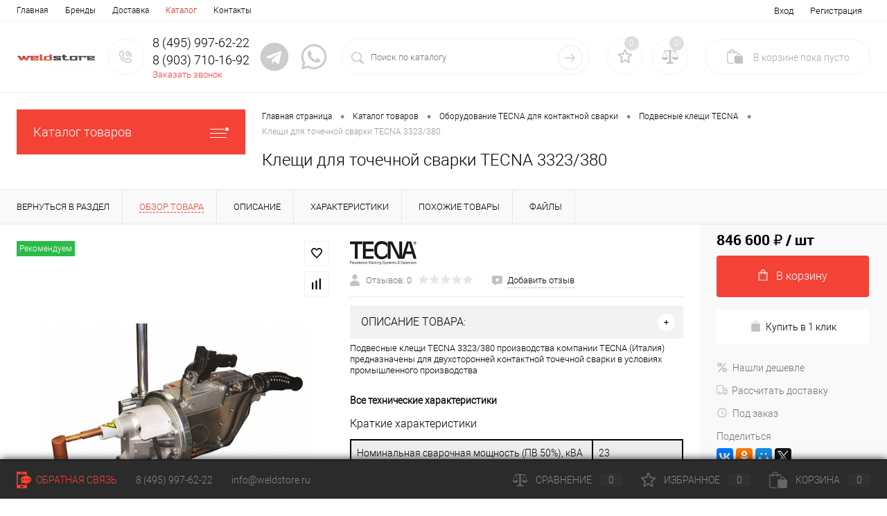

--- FILE ---
content_type: text/html; charset=UTF-8
request_url: https://weldstore.ru/catalog/oborudovanie_dlya_kontaktnoy_svarki/podvesnye_kleshchi/podvesnye_kleshchi_kontaktnoy_svarki_tecna_3323_380.html
body_size: 34974
content:
<!DOCTYPE html>
<html lang="ru">
	<head>
		<meta charset="UTF-8">
		<meta name="format-detection" content="telephone=no">
		<meta name="viewport" content="width=device-width, initial-scale=1, maximum-scale=1, user-scalable=0"/>
		<link rel="shortcut icon" type="image/x-icon" href="/favicon.ico?v=1679841521?v=?v=" />
		<meta http-equiv="X-UA-Compatible" content="IE=edge">
		<meta name="theme-color" content="#3498db">
																																				<meta http-equiv="Content-Type" content="text/html; charset=UTF-8" />
<meta name="robots" content="index, follow" />
<meta name="description" content="Клещи для точечной сварки TECNA 3323/380 100% наличие. Быстрая доставка. Интернет-магазин WELDSTORE" />
<link href="/bitrix/cache/css/s1/dresscode/kernel_main/kernel_main_v1.css?174470067410074" type="text/css"  rel="stylesheet" />
<link href="/bitrix/js/ui/design-tokens/dist/ui.design-tokens.min.css?174470028123463" type="text/css"  rel="stylesheet" />
<link href="/bitrix/js/ui/fonts/opensans/ui.font.opensans.min.css?17446998922320" type="text/css"  rel="stylesheet" />
<link href="/bitrix/js/main/popup/dist/main.popup.bundle.min.css?174470048326589" type="text/css"  rel="stylesheet" />
<link href="/bitrix/cache/css/s1/dresscode/page_78fafee54505e357fbb05f368df3eedd/page_78fafee54505e357fbb05f368df3eedd_v1.css?1744700749111394" type="text/css"  rel="stylesheet" />
<link href="/bitrix/cache/css/s1/dresscode/template_71f2671a177762e112ebb544e329ba7b/template_71f2671a177762e112ebb544e329ba7b_v1.css?1744700749319167" type="text/css"  data-template-style="true" rel="stylesheet" />
<link href="/bitrix/panel/main/popup.min.css?174469995120774" type="text/css"  data-template-style="true"  rel="stylesheet" />
<script>if(!window.BX)window.BX={};if(!window.BX.message)window.BX.message=function(mess){if(typeof mess==='object'){for(let i in mess) {BX.message[i]=mess[i];} return true;}};</script>
<script>(window.BX||top.BX).message({"JS_CORE_LOADING":"Загрузка...","JS_CORE_NO_DATA":"- Нет данных -","JS_CORE_WINDOW_CLOSE":"Закрыть","JS_CORE_WINDOW_EXPAND":"Развернуть","JS_CORE_WINDOW_NARROW":"Свернуть в окно","JS_CORE_WINDOW_SAVE":"Сохранить","JS_CORE_WINDOW_CANCEL":"Отменить","JS_CORE_WINDOW_CONTINUE":"Продолжить","JS_CORE_H":"ч","JS_CORE_M":"м","JS_CORE_S":"с","JSADM_AI_HIDE_EXTRA":"Скрыть лишние","JSADM_AI_ALL_NOTIF":"Показать все","JSADM_AUTH_REQ":"Требуется авторизация!","JS_CORE_WINDOW_AUTH":"Войти","JS_CORE_IMAGE_FULL":"Полный размер"});</script>

<script src="/bitrix/js/main/core/core.min.js?1744700491225353"></script>

<script>BX.Runtime.registerExtension({"name":"main.core","namespace":"BX","loaded":true});</script>
<script>BX.setJSList(["\/bitrix\/js\/main\/core\/core_ajax.js","\/bitrix\/js\/main\/core\/core_promise.js","\/bitrix\/js\/main\/polyfill\/promise\/js\/promise.js","\/bitrix\/js\/main\/loadext\/loadext.js","\/bitrix\/js\/main\/loadext\/extension.js","\/bitrix\/js\/main\/polyfill\/promise\/js\/promise.js","\/bitrix\/js\/main\/polyfill\/find\/js\/find.js","\/bitrix\/js\/main\/polyfill\/includes\/js\/includes.js","\/bitrix\/js\/main\/polyfill\/matches\/js\/matches.js","\/bitrix\/js\/ui\/polyfill\/closest\/js\/closest.js","\/bitrix\/js\/main\/polyfill\/fill\/main.polyfill.fill.js","\/bitrix\/js\/main\/polyfill\/find\/js\/find.js","\/bitrix\/js\/main\/polyfill\/matches\/js\/matches.js","\/bitrix\/js\/main\/polyfill\/core\/dist\/polyfill.bundle.js","\/bitrix\/js\/main\/core\/core.js","\/bitrix\/js\/main\/polyfill\/intersectionobserver\/js\/intersectionobserver.js","\/bitrix\/js\/main\/lazyload\/dist\/lazyload.bundle.js","\/bitrix\/js\/main\/polyfill\/core\/dist\/polyfill.bundle.js","\/bitrix\/js\/main\/parambag\/dist\/parambag.bundle.js"]);
</script>
<script>BX.Runtime.registerExtension({"name":"pull.protobuf","namespace":"BX","loaded":true});</script>
<script>BX.Runtime.registerExtension({"name":"rest.client","namespace":"window","loaded":true});</script>
<script>(window.BX||top.BX).message({"pull_server_enabled":"N","pull_config_timestamp":0,"shared_worker_allowed":"Y","pull_guest_mode":"N","pull_guest_user_id":0,"pull_worker_mtime":1744700210});(window.BX||top.BX).message({"PULL_OLD_REVISION":"Для продолжения корректной работы с сайтом необходимо перезагрузить страницу."});</script>
<script>BX.Runtime.registerExtension({"name":"pull.client","namespace":"BX","loaded":true});</script>
<script>BX.Runtime.registerExtension({"name":"pull","namespace":"window","loaded":true});</script>
<script>BX.Runtime.registerExtension({"name":"fx","namespace":"window","loaded":true});</script>
<script>BX.Runtime.registerExtension({"name":"ui.design-tokens","namespace":"window","loaded":true});</script>
<script>BX.Runtime.registerExtension({"name":"main.pageobject","namespace":"window","loaded":true});</script>
<script>(window.BX||top.BX).message({"JS_CORE_LOADING":"Загрузка...","JS_CORE_NO_DATA":"- Нет данных -","JS_CORE_WINDOW_CLOSE":"Закрыть","JS_CORE_WINDOW_EXPAND":"Развернуть","JS_CORE_WINDOW_NARROW":"Свернуть в окно","JS_CORE_WINDOW_SAVE":"Сохранить","JS_CORE_WINDOW_CANCEL":"Отменить","JS_CORE_WINDOW_CONTINUE":"Продолжить","JS_CORE_H":"ч","JS_CORE_M":"м","JS_CORE_S":"с","JSADM_AI_HIDE_EXTRA":"Скрыть лишние","JSADM_AI_ALL_NOTIF":"Показать все","JSADM_AUTH_REQ":"Требуется авторизация!","JS_CORE_WINDOW_AUTH":"Войти","JS_CORE_IMAGE_FULL":"Полный размер"});</script>
<script>BX.Runtime.registerExtension({"name":"window","namespace":"window","loaded":true});</script>
<script>BX.Runtime.registerExtension({"name":"ui.fonts.opensans","namespace":"window","loaded":true});</script>
<script>BX.Runtime.registerExtension({"name":"main.popup","namespace":"BX.Main","loaded":true});</script>
<script>BX.Runtime.registerExtension({"name":"popup","namespace":"window","loaded":true});</script>
<script>(window.BX||top.BX).message({"AMPM_MODE":false});(window.BX||top.BX).message({"MONTH_1":"Январь","MONTH_2":"Февраль","MONTH_3":"Март","MONTH_4":"Апрель","MONTH_5":"Май","MONTH_6":"Июнь","MONTH_7":"Июль","MONTH_8":"Август","MONTH_9":"Сентябрь","MONTH_10":"Октябрь","MONTH_11":"Ноябрь","MONTH_12":"Декабрь","MONTH_1_S":"января","MONTH_2_S":"февраля","MONTH_3_S":"марта","MONTH_4_S":"апреля","MONTH_5_S":"мая","MONTH_6_S":"июня","MONTH_7_S":"июля","MONTH_8_S":"августа","MONTH_9_S":"сентября","MONTH_10_S":"октября","MONTH_11_S":"ноября","MONTH_12_S":"декабря","MON_1":"янв","MON_2":"фев","MON_3":"мар","MON_4":"апр","MON_5":"мая","MON_6":"июн","MON_7":"июл","MON_8":"авг","MON_9":"сен","MON_10":"окт","MON_11":"ноя","MON_12":"дек","DAY_OF_WEEK_0":"Воскресенье","DAY_OF_WEEK_1":"Понедельник","DAY_OF_WEEK_2":"Вторник","DAY_OF_WEEK_3":"Среда","DAY_OF_WEEK_4":"Четверг","DAY_OF_WEEK_5":"Пятница","DAY_OF_WEEK_6":"Суббота","DOW_0":"Вс","DOW_1":"Пн","DOW_2":"Вт","DOW_3":"Ср","DOW_4":"Чт","DOW_5":"Пт","DOW_6":"Сб","FD_SECOND_AGO_0":"#VALUE# секунд назад","FD_SECOND_AGO_1":"#VALUE# секунду назад","FD_SECOND_AGO_10_20":"#VALUE# секунд назад","FD_SECOND_AGO_MOD_1":"#VALUE# секунду назад","FD_SECOND_AGO_MOD_2_4":"#VALUE# секунды назад","FD_SECOND_AGO_MOD_OTHER":"#VALUE# секунд назад","FD_SECOND_DIFF_0":"#VALUE# секунд","FD_SECOND_DIFF_1":"#VALUE# секунда","FD_SECOND_DIFF_10_20":"#VALUE# секунд","FD_SECOND_DIFF_MOD_1":"#VALUE# секунда","FD_SECOND_DIFF_MOD_2_4":"#VALUE# секунды","FD_SECOND_DIFF_MOD_OTHER":"#VALUE# секунд","FD_SECOND_SHORT":"#VALUE#с","FD_MINUTE_AGO_0":"#VALUE# минут назад","FD_MINUTE_AGO_1":"#VALUE# минуту назад","FD_MINUTE_AGO_10_20":"#VALUE# минут назад","FD_MINUTE_AGO_MOD_1":"#VALUE# минуту назад","FD_MINUTE_AGO_MOD_2_4":"#VALUE# минуты назад","FD_MINUTE_AGO_MOD_OTHER":"#VALUE# минут назад","FD_MINUTE_DIFF_0":"#VALUE# минут","FD_MINUTE_DIFF_1":"#VALUE# минута","FD_MINUTE_DIFF_10_20":"#VALUE# минут","FD_MINUTE_DIFF_MOD_1":"#VALUE# минута","FD_MINUTE_DIFF_MOD_2_4":"#VALUE# минуты","FD_MINUTE_DIFF_MOD_OTHER":"#VALUE# минут","FD_MINUTE_0":"#VALUE# минут","FD_MINUTE_1":"#VALUE# минуту","FD_MINUTE_10_20":"#VALUE# минут","FD_MINUTE_MOD_1":"#VALUE# минуту","FD_MINUTE_MOD_2_4":"#VALUE# минуты","FD_MINUTE_MOD_OTHER":"#VALUE# минут","FD_MINUTE_SHORT":"#VALUE#мин","FD_HOUR_AGO_0":"#VALUE# часов назад","FD_HOUR_AGO_1":"#VALUE# час назад","FD_HOUR_AGO_10_20":"#VALUE# часов назад","FD_HOUR_AGO_MOD_1":"#VALUE# час назад","FD_HOUR_AGO_MOD_2_4":"#VALUE# часа назад","FD_HOUR_AGO_MOD_OTHER":"#VALUE# часов назад","FD_HOUR_DIFF_0":"#VALUE# часов","FD_HOUR_DIFF_1":"#VALUE# час","FD_HOUR_DIFF_10_20":"#VALUE# часов","FD_HOUR_DIFF_MOD_1":"#VALUE# час","FD_HOUR_DIFF_MOD_2_4":"#VALUE# часа","FD_HOUR_DIFF_MOD_OTHER":"#VALUE# часов","FD_HOUR_SHORT":"#VALUE#ч","FD_YESTERDAY":"вчера","FD_TODAY":"сегодня","FD_TOMORROW":"завтра","FD_DAY_AGO_0":"#VALUE# дней назад","FD_DAY_AGO_1":"#VALUE# день назад","FD_DAY_AGO_10_20":"#VALUE# дней назад","FD_DAY_AGO_MOD_1":"#VALUE# день назад","FD_DAY_AGO_MOD_2_4":"#VALUE# дня назад","FD_DAY_AGO_MOD_OTHER":"#VALUE# дней назад","FD_DAY_DIFF_0":"#VALUE# дней","FD_DAY_DIFF_1":"#VALUE# день","FD_DAY_DIFF_10_20":"#VALUE# дней","FD_DAY_DIFF_MOD_1":"#VALUE# день","FD_DAY_DIFF_MOD_2_4":"#VALUE# дня","FD_DAY_DIFF_MOD_OTHER":"#VALUE# дней","FD_DAY_AT_TIME":"#DAY# в #TIME#","FD_DAY_SHORT":"#VALUE#д","FD_MONTH_AGO_0":"#VALUE# месяцев назад","FD_MONTH_AGO_1":"#VALUE# месяц назад","FD_MONTH_AGO_10_20":"#VALUE# месяцев назад","FD_MONTH_AGO_MOD_1":"#VALUE# месяц назад","FD_MONTH_AGO_MOD_2_4":"#VALUE# месяца назад","FD_MONTH_AGO_MOD_OTHER":"#VALUE# месяцев назад","FD_MONTH_DIFF_0":"#VALUE# месяцев","FD_MONTH_DIFF_1":"#VALUE# месяц","FD_MONTH_DIFF_10_20":"#VALUE# месяцев","FD_MONTH_DIFF_MOD_1":"#VALUE# месяц","FD_MONTH_DIFF_MOD_2_4":"#VALUE# месяца","FD_MONTH_DIFF_MOD_OTHER":"#VALUE# месяцев","FD_MONTH_SHORT":"#VALUE#мес","FD_YEARS_AGO_0":"#VALUE# лет назад","FD_YEARS_AGO_1":"#VALUE# год назад","FD_YEARS_AGO_10_20":"#VALUE# лет назад","FD_YEARS_AGO_MOD_1":"#VALUE# год назад","FD_YEARS_AGO_MOD_2_4":"#VALUE# года назад","FD_YEARS_AGO_MOD_OTHER":"#VALUE# лет назад","FD_YEARS_DIFF_0":"#VALUE# лет","FD_YEARS_DIFF_1":"#VALUE# год","FD_YEARS_DIFF_10_20":"#VALUE# лет","FD_YEARS_DIFF_MOD_1":"#VALUE# год","FD_YEARS_DIFF_MOD_2_4":"#VALUE# года","FD_YEARS_DIFF_MOD_OTHER":"#VALUE# лет","FD_YEARS_SHORT_0":"#VALUE#л","FD_YEARS_SHORT_1":"#VALUE#г","FD_YEARS_SHORT_10_20":"#VALUE#л","FD_YEARS_SHORT_MOD_1":"#VALUE#г","FD_YEARS_SHORT_MOD_2_4":"#VALUE#г","FD_YEARS_SHORT_MOD_OTHER":"#VALUE#л","CAL_BUTTON":"Выбрать","CAL_TIME_SET":"Установить время","CAL_TIME":"Время","FD_LAST_SEEN_TOMORROW":"завтра в #TIME#","FD_LAST_SEEN_NOW":"только что","FD_LAST_SEEN_TODAY":"сегодня в #TIME#","FD_LAST_SEEN_YESTERDAY":"вчера в #TIME#","FD_LAST_SEEN_MORE_YEAR":"более года назад","FD_UNIT_ORDER":"Y m d H i s","FD_SEPARATOR":"\u0026#32;","FD_SEPARATOR_SHORT":"\u0026#32;"});</script>
<script type="extension/settings" data-extension="main.date">{"formats":{"FORMAT_DATE":"DD.MM.YYYY","FORMAT_DATETIME":"DD.MM.YYYY HH:MI:SS","SHORT_DATE_FORMAT":"d.m.Y","MEDIUM_DATE_FORMAT":"j M Y","LONG_DATE_FORMAT":"j F Y","DAY_MONTH_FORMAT":"j F","DAY_SHORT_MONTH_FORMAT":"j M","SHORT_DAY_OF_WEEK_MONTH_FORMAT":"D, j F","SHORT_DAY_OF_WEEK_SHORT_MONTH_FORMAT":"D, j M","DAY_OF_WEEK_MONTH_FORMAT":"l, j F","FULL_DATE_FORMAT":"l, j F Y","SHORT_TIME_FORMAT":"H:i","LONG_TIME_FORMAT":"H:i:s"}}</script>
<script>BX.Runtime.registerExtension({"name":"main.date","namespace":"BX.Main","loaded":true});</script>
<script>(window.BX||top.BX).message({"WEEK_START":1});</script>
<script>BX.Runtime.registerExtension({"name":"date","namespace":"window","loaded":true});</script>
<script type="extension/settings" data-extension="currency.currency-core">{"region":"ru"}</script>
<script>BX.Runtime.registerExtension({"name":"currency.currency-core","namespace":"BX.Currency","loaded":true});</script>
<script>BX.Runtime.registerExtension({"name":"currency","namespace":"window","loaded":true});</script>
<script>(window.BX||top.BX).message({"LANGUAGE_ID":"ru","FORMAT_DATE":"DD.MM.YYYY","FORMAT_DATETIME":"DD.MM.YYYY HH:MI:SS","COOKIE_PREFIX":"BITRIX_SM","SERVER_TZ_OFFSET":"10800","UTF_MODE":"Y","SITE_ID":"s1","SITE_DIR":"\/","USER_ID":"","SERVER_TIME":1770122762,"USER_TZ_OFFSET":0,"USER_TZ_AUTO":"Y","bitrix_sessid":"fec97463fa30c1cae9b5cdbf75812f4b"});</script>


<script  src="/bitrix/cache/js/s1/dresscode/kernel_main/kernel_main_v1.js?1744700674158469"></script>
<script src="/bitrix/js/pull/protobuf/protobuf.min.js?162730460976433"></script>
<script src="/bitrix/js/pull/protobuf/model.min.js?162730460914190"></script>
<script src="/bitrix/js/rest/client/rest.client.min.js?16273046109240"></script>
<script src="/bitrix/js/pull/client/pull.client.min.js?174470020549664"></script>
<script src="/bitrix/js/main/popup/dist/main.popup.bundle.min.js?174470048365924"></script>
<script src="/bitrix/js/currency/currency-core/dist/currency-core.bundle.min.js?17447001554569"></script>
<script src="/bitrix/js/currency/core_currency.min.js?1744700155835"></script>
<script>BX.setJSList(["\/bitrix\/js\/main\/session.js","\/bitrix\/js\/main\/core\/core_fx.js","\/bitrix\/js\/main\/pageobject\/pageobject.js","\/bitrix\/js\/main\/core\/core_window.js","\/bitrix\/js\/main\/date\/main.date.js","\/bitrix\/js\/main\/core\/core_date.js","\/bitrix\/js\/main\/utils.js","\/bitrix\/templates\/dresscode\/components\/dresscode\/catalog\/.default\/script.js","\/local\/components\/dresscode\/catalog.item\/templates\/detail\/script.js","\/local\/components\/dresscode\/catalog.item\/templates\/detail\/js\/morePicturesCarousel.js","\/local\/components\/dresscode\/catalog.item\/templates\/detail\/js\/pictureSlider.js","\/local\/components\/dresscode\/catalog.item\/templates\/detail\/js\/zoomer.js","\/local\/components\/dresscode\/catalog.item\/templates\/detail\/js\/tags.js","\/local\/components\/dresscode\/catalog.item\/templates\/detail\/js\/plus.js","\/local\/components\/dresscode\/catalog.item\/templates\/detail\/js\/tabs.js","\/local\/components\/dresscode\/catalog.item\/templates\/detail\/js\/sku.js","\/bitrix\/templates\/dresscode\/components\/bitrix\/sale.products.gift\/.default\/script.js","\/bitrix\/templates\/dresscode\/js\/jquery-1.11.0.min.js","\/bitrix\/templates\/dresscode\/js\/jquery.easing.1.3.js","\/bitrix\/templates\/dresscode\/js\/rangeSlider.js","\/bitrix\/templates\/dresscode\/js\/maskedinput.js","\/bitrix\/templates\/dresscode\/js\/system.js","\/bitrix\/templates\/dresscode\/js\/topMenu.js","\/bitrix\/templates\/dresscode\/js\/topSearch.js","\/bitrix\/templates\/dresscode\/js\/dwCarousel.js","\/bitrix\/templates\/dresscode\/js\/dwSlider.js","\/bitrix\/templates\/dresscode\/js\/dwZoomer.js","\/bitrix\/templates\/dresscode\/js\/dwTimer.js","\/bitrix\/templates\/dresscode\/components\/bitrix\/form.result.new\/modal\/script.js","\/local\/components\/dresscode\/search.line\/templates\/version2\/script.js","\/bitrix\/templates\/dresscode\/components\/bitrix\/menu\/leftMenu\/script.js","\/bitrix\/templates\/dresscode\/components\/bitrix\/catalog.bigdata.products\/.default\/script.js","\/bitrix\/components\/dresscode\/catalog.product.subscribe.online\/templates\/.default\/script.js"]);</script>
<script>BX.setCSSList(["\/bitrix\/js\/main\/core\/css\/core_date.css","\/bitrix\/templates\/dresscode\/components\/dresscode\/catalog\/.default\/style.css","\/local\/components\/dresscode\/catalog.item\/templates\/detail\/style.css","\/local\/components\/dresscode\/catalog.item\/templates\/detail\/css\/review.css","\/local\/components\/dresscode\/catalog.item\/templates\/detail\/css\/media.css","\/local\/components\/dresscode\/catalog.item\/templates\/detail\/css\/set.css","\/bitrix\/components\/dresscode\/catalog.advantages\/templates\/.default\/style.css","\/bitrix\/templates\/dresscode\/components\/bitrix\/sale.products.gift\/.default\/style.css","\/bitrix\/templates\/dresscode\/fonts\/roboto\/roboto.css","\/bitrix\/templates\/dresscode\/themes\/white\/coral\/style.css","\/bitrix\/templates\/dresscode\/headers\/header2\/css\/style.css","\/bitrix\/templates\/dresscode\/headers\/header2\/css\/types\/type1.css","\/bitrix\/templates\/dresscode\/components\/bitrix\/menu\/topMenu\/style.css","\/bitrix\/templates\/dresscode\/components\/bitrix\/form.result.new\/modal\/style.css","\/local\/components\/dresscode\/search.line\/templates\/version2\/style.css","\/bitrix\/components\/dresscode\/favorite.line\/templates\/version2\/style.css","\/bitrix\/components\/dresscode\/compare.line\/templates\/version2\/style.css","\/bitrix\/templates\/dresscode\/components\/bitrix\/sale.basket.basket.line\/topCart2\/style.css","\/bitrix\/templates\/dresscode\/components\/bitrix\/menu\/leftMenu\/style.css","\/bitrix\/templates\/dresscode\/components\/bitrix\/menu\/leftSubMenu\/style.css","\/bitrix\/templates\/dresscode\/components\/bitrix\/news.list\/leftNews\/style.css","\/bitrix\/templates\/dresscode\/components\/bitrix\/subscribe.form\/.default\/style.css","\/bitrix\/templates\/dresscode\/components\/bitrix\/news.list\/leftCollection\/style.css","\/bitrix\/templates\/dresscode\/components\/bitrix\/news.list\/leftBlog\/style.css","\/bitrix\/templates\/dresscode\/components\/bitrix\/breadcrumb\/.default\/style.css","\/bitrix\/components\/dresscode\/products.by.filter\/templates\/.default\/style.css","\/bitrix\/components\/dresscode\/catalog.viewed.product\/templates\/.default\/style.css","\/bitrix\/templates\/dresscode\/components\/bitrix\/catalog.bigdata.products\/.default\/style.css","\/bitrix\/templates\/dresscode\/styles.css","\/bitrix\/templates\/dresscode\/template_styles.css"]);</script>
<script>
					(function () {
						"use strict";

						var counter = function ()
						{
							var cookie = (function (name) {
								var parts = ("; " + document.cookie).split("; " + name + "=");
								if (parts.length == 2) {
									try {return JSON.parse(decodeURIComponent(parts.pop().split(";").shift()));}
									catch (e) {}
								}
							})("BITRIX_CONVERSION_CONTEXT_s1");

							if (cookie && cookie.EXPIRE >= BX.message("SERVER_TIME"))
								return;

							var request = new XMLHttpRequest();
							request.open("POST", "/bitrix/tools/conversion/ajax_counter.php", true);
							request.setRequestHeader("Content-type", "application/x-www-form-urlencoded");
							request.send(
								"SITE_ID="+encodeURIComponent("s1")+
								"&sessid="+encodeURIComponent(BX.bitrix_sessid())+
								"&HTTP_REFERER="+encodeURIComponent(document.referrer)
							);
						};

						if (window.frameRequestStart === true)
							BX.addCustomEvent("onFrameDataReceived", counter);
						else
							BX.ready(counter);
					})();
				</script>
<!-- Yandex.Metrika counter --> <script data-skip-moving="true">    (function(m,e,t,r,i,k,a){m[i]=m[i]||function(){(m[i].a=m[i].a||[]).push(arguments)};    m[i].l=1*new Date();    for (var j = 0; j < document.scripts.length; j++) {if (document.scripts[j].src === r) { return; }}    k=e.createElement(t),a=e.getElementsByTagName(t)[0],k.async=1,k.src=r,a.parentNode.insertBefore(k,a)})    (window, document, "script", "https://mc.yandex.ru/metrika/tag.js", "ym");     ym(86875572, "init", {         clickmap:true,         trackLinks:true,         accurateTrackBounce:true,         webvisor:true,         ecommerce:"dataLayer"    }); </script> <noscript><div><img src="https://mc.yandex.ru/watch/86875572" style="position:absolute; left:-9999px;" alt="" /></div></noscript> <!-- /Yandex.Metrika counter -->
<meta property="og:title" content="Клещи для точечной сварки TECNA 3323/380" />
<meta property="og:description" content="Подвесные клещи TECNA 3323/380 производства компании TECNA &amp;#40;Италия&amp;#41; предназначены для двухсторонней контактной точечной сварки в условиях промышленного производства" />
<meta property="og:url" content="https://weldstore.ru/catalog/oborudovanie_dlya_kontaktnoy_svarki/podvesnye_kleshchi/podvesnye_kleshchi_kontaktnoy_svarki_tecna_3323_380.html" />
<meta property="og:type" content="website" />
<meta property="og:image" content="https://weldstore.ru/upload/iblock/77d/u1fvpcfimw2s78uh1g19b35rhjikb1zi/3323.jpg" />



<script  src="/bitrix/cache/js/s1/dresscode/template_5e7ee34730ad35c4f310fb38db57cf42/template_5e7ee34730ad35c4f310fb38db57cf42_v1.js?1744700738269624"></script>
<script  src="/bitrix/cache/js/s1/dresscode/page_42e0c00e38388059fad37f0768bbceb6/page_42e0c00e38388059fad37f0768bbceb6_v1.js?174470074973308"></script>
<script>var _ba = _ba || []; _ba.push(["aid", "bf33ff148ddf72fb093122bad17ff78e"]); _ba.push(["host", "weldstore.ru"]); (function() {var ba = document.createElement("script"); ba.type = "text/javascript"; ba.async = true;ba.src = (document.location.protocol == "https:" ? "https://" : "http://") + "bitrix.info/ba.js";var s = document.getElementsByTagName("script")[0];s.parentNode.insertBefore(ba, s);})();</script>


		<title>Клещи для точечной сварки TECNA 3323/380 TECNA  - купить в Интернет-магазине WELDSTORE с доставкой по выгодной цене</title>
    </head>
	<body class="loading  panels_white">
		<div id="panel">
					</div>
		<div id="foundation">
			<div id="topHeader2">
	<div class="limiter">
		<div class="leftColumn">
				<ul id="topMenu">
		
							<li><a href="/">Главная</a></li>
			
		
							<li><a href="/brands/">Бренды</a></li>
			
		
							<li><a href="/about/delivery/">Доставка</a></li>
			
		
							<li><a class="selected">Каталог</a></li>
			
		
							<li><a href="/about/contacts/">Контакты</a></li>
			
			</ul>
		</div>
		<div class="rightColumn">
			<ul id="topService">
									<li class="top-auth-login"><a href="/auth/?backurl=/catalog/oborudovanie_dlya_kontaktnoy_svarki/podvesnye_kleshchi/podvesnye_kleshchi_kontaktnoy_svarki_tecna_3323_380.html">Вход</a></li>
	<li class="top-auth-register"><a href="/auth/?register=yes&amp;backurl=/catalog/oborudovanie_dlya_kontaktnoy_svarki/podvesnye_kleshchi/podvesnye_kleshchi_kontaktnoy_svarki_tecna_3323_380.html">Регистрация</a></li>
			</ul>
		</div>
	</div>
</div>
<div id="subHeader2">
	<div class="limiter">
		<div class="subTable">
			<div class="subTableColumn">
				<div class="subContainer">
					<div id="logo">
							<a href="/"><img src="/bitrix/templates/dresscode/images/logo.png?v=1679841521" alt=""></a>
					</div>
					<div id="topHeading">
						<div class="vertical">
							<p>Оборудование для сварочных работ</p>						</div>
					</div>
					<div id="topCallback" class="telephone">
						<div class="wrap wrap-icons">
							<a href="/callback/" class="icon callBack"></a>
							<div class="nf">
								<span class="heading">8 (495) 997-62-22</span><span class="heading">8 (903) 710-16-92</span><a href="#" class="openWebFormModal link callBack" data-id="2">Заказать звонок</a>
<div class="webformModal" id="webFormDwModal_2">
	<div class="webformModalHideScrollBar">
		<div class="webformModalcn100">
			<div class="webformModalContainer">
				<div class="webFormDwModal" data-id="2">
																					<form name="DW_CALLBACK_FORM" action="/catalog/oborudovanie_dlya_kontaktnoy_svarki/podvesnye_kleshchi/podvesnye_kleshchi_kontaktnoy_svarki_tecna_3323_380.html" method="POST" enctype="multipart/form-data"><input type="hidden" name="sessid" id="sessid_5" value="fec97463fa30c1cae9b5cdbf75812f4b" /><input type="hidden" name="WEB_FORM_ID" value="2" />																					<div class="webFormModalHeading">Заказать звонок<a href="#" class="webFormModalHeadingExit"></a></div>
																					<p class="webFormDescription">Оставьте Ваше сообщение и контактные данные и наши специалисты свяжутся с Вами в ближайшее рабочее время для решения Вашего вопроса.</p>
																			<div class="webFormItems">
																											<div class="webFormItem" id="WEB_FORM_ITEM_TELEPHONE">
											<div class="webFormItemCaption">
																																						<img src="/upload/form/966/0wz1pae80y2y8w39wcz9a476rsk6hqs2.png" class="webFormItemImage" alt="Ваш телефон">
																								<div class="webFormItemLabel">Ваш телефон<span class="webFormItemRequired">*</span></div>
											</div>
											<div class="webFormItemError"></div>
											<div class="webFormItemField" data-required="Y">
																									<input type="text"  class="inputtext"  name="form_text_6" value="" size="40">																							</div>
										</div>
																																				<div class="webFormItem" id="WEB_FORM_ITEM_NAME">
											<div class="webFormItemCaption">
																																						<img src="/upload/form/939/4082g1xl37dh4v3mb1glo1pl2w4spior.png" class="webFormItemImage" alt="Ваше имя">
																								<div class="webFormItemLabel">Ваше имя</div>
											</div>
											<div class="webFormItemError"></div>
											<div class="webFormItemField">
																									<input type="text"  class="inputtext"  name="form_text_7" value="" size="40">																							</div>
										</div>
																									<div class="personalInfo">
									<div class="webFormItem">
										<div class="webFormItemError"></div>
										<div class="webFormItemField" data-required="Y">
											<input type="checkbox" class="personalInfoField" name="personalInfo" value="Y"><label class="label-for" data-for="personalInfoField">Я согласен на <a href="/personal-info/" class="pilink">обработку персональных данных.</a><span class="webFormItemRequired">*</span></label>
										</div>
									</div>
								</div>
																	<div class="webFormItem">
										<div class="webFormItemCaption">Защита от автоматического заполнения</div>
											<input type="hidden" name="captcha_sid" value="04f4dfcc789d195bcf515546be9c30a0" class="webFormCaptchaSid" />
											<div class="webFormCaptchaPicture">
												<img src="/bitrix/tools/captcha.php?captcha_sid=04f4dfcc789d195bcf515546be9c30a0" width="180" height="40" class="webFormCaptchaImage"/>
											</div>
											<div class="webFormCaptchaLabel">
												Введите символы с картинки<font color='red'><span class='form-required starrequired'>*</span></font>											</div>
										<div class="webFormItemField" data-required="Y">
											<input type="text" name="captcha_word" size="30" maxlength="50" value="" class="captcha_word" />
										</div>
									</div>
															</div>
												<div class="webFormError"></div>
						<div class="webFormTools">
							<div class="tb">
								<div class="tc">
									<input  type="submit" name="web_form_submit" value="Отправить" class="sendWebFormDw" />
									<input type="hidden" name="web_form_apply" value="Y" />
								</div>
								<div class="tc"><input type="reset" value="Сбросить" /></div>
							</div>
							<p><span class="form-required starrequired">*</span> - Поля, обязательные для заполнения</p>
						</div>
						</form>									</div>
			</div>
		</div>
	</div>
</div>
<div class="webFormMessage" id="webFormMessage_2">
	<div class="webFormMessageContainer">
		<div class="webFormMessageMiddle">
			<div class="webFormMessageHeading">Сообщение отправлено</div>
			<div class="webFormMessageDescription">Ваше сообщение успешно отправлено. В ближайшее время с Вами свяжется наш специалист</div>
			<a href="#" class="webFormMessageExit">Закрыть окно</a>
		</div>
	</div>
</div>
<script>
	var webFormAjaxDir = "/bitrix/templates/dresscode/components/bitrix/form.result.new/modal/ajax.php";
	var webFormSiteId = "s1";
</script>							</div>
							<a class="icon-social" href="https://t.me/+79037101692" target="_blank">
								<svg xmlns="http://www.w3.org/2000/svg" viewBox="0 0 496 512"><path fill="currentColor"
										d="M248 8C111 8 0 119 0 256s111 248 248 248 248-111 248-248S385 8 248 8zm121.8 169.9l-40.7 191.8c-3 13.6-11.1 16.9-22.4 10.5l-62-45.7-29.9 28.8c-3.3 3.3-6.1 6.1-12.5 6.1l4.4-63.1 114.9-103.8c5-4.4-1.1-6.9-7.7-2.5l-142 89.4-61.2-19.1c-13.3-4.2-13.6-13.3 2.8-19.7l239.1-92.2c11.1-4 20.8 2.7 17.2 19.5z"/></svg>
							</a>
							<a class="icon-social" href="https://wa.me/+79037101692" target="_blank">
								<svg xmlns="http://www.w3.org/2000/svg" viewBox="0 0 448 512"><path fill="currentColor"
										d="M380.9 97.1C339 55.1 283.2 32 223.9 32c-122.4 0-222 99.6-222 222 0 39.1 10.2 77.3 29.6 111L0 480l117.7-30.9c32.4 17.7 68.9 27 106.1 27h.1c122.3 0 224.1-99.6 224.1-222 0-59.3-25.2-115-67.1-157zm-157 341.6c-33.2 0-65.7-8.9-94-25.7l-6.7-4-69.8 18.3L72 359.2l-4.4-7c-18.5-29.4-28.2-63.3-28.2-98.2 0-101.7 82.8-184.5 184.6-184.5 49.3 0 95.6 19.2 130.4 54.1 34.8 34.9 56.2 81.2 56.1 130.5 0 101.8-84.9 184.6-186.6 184.6zm101.2-138.2c-5.5-2.8-32.8-16.2-37.9-18-5.1-1.9-8.8-2.8-12.5 2.8-3.7 5.6-14.3 18-17.6 21.8-3.2 3.7-6.5 4.2-12 1.4-32.6-16.3-54-29.1-75.5-66-5.7-9.8 5.7-9.1 16.3-30.3 1.8-3.7.9-6.9-.5-9.7-1.4-2.8-12.5-30.1-17.1-41.2-4.5-10.8-9.1-9.3-12.5-9.5-3.2-.2-6.9-.2-10.6-.2-3.7 0-9.7 1.4-14.8 6.9-5.1 5.6-19.4 19-19.4 46.3 0 27.3 19.9 53.7 22.6 57.4 2.8 3.7 39.1 59.7 94.8 83.8 35.2 15.2 49 16.5 66.6 13.9 10.7-1.6 32.8-13.4 37.4-26.4 4.6-13 4.6-24.1 3.2-26.4-1.3-2.5-5-3.9-10.5-6.6z"/></svg>
							</a>
						</div>
					</div>
				</div>
			</div>
			<div class="subTableColumn">
				<div id="topSearchLine">
					<div id="topSearch2">
	<form action="/search/" method="GET" id="topSearchForm">
		<div class="searchContainerInner">
			<div class="searchContainer">
				<div class="searchColumn">
					<input type="text" name="q" value="" autocomplete="off" placeholder="Поиск по каталогу" id="searchQuery">
				</div>
				<div class="searchColumn">
					<input type="submit" name="send" value="Y" id="goSearch">
					<input type="hidden" name="r" value="Y">
				</div>
			</div>
		</div>
	</form>
</div>
<div id="searchResult"></div>
<div id="searchOverlap"></div>
<script>
	var searchAjaxPath = "/local/components/dresscode/search.line/ajax.php";
	var searchProductParams = '{"COMPONENT_TEMPLATE":".default","IBLOCK_TYPE":"catalog","IBLOCK_ID":"16","CACHE_TYPE":"A","CACHE_TIME":"3600000","PRICE_CODE":["BASE"],"CONVERT_CURRENCY":"Y","CURRENCY_ID":"RUB","PROPERTY_CODE":["OFFERS","ATT_BRAND","COLOR","ZOOM2","BATTERY_LIFE","SWITCH","GRAF_PROC","LENGTH_OF_CORD","DISPLAY","LOADING_LAUNDRY","FULL_HD_VIDEO_RECORD","INTERFACE","COMPRESSORS","Number_of_Outlets","MAX_RESOLUTION_VIDEO","MAX_BUS_FREQUENCY","MAX_RESOLUTION","FREEZER","POWER_SUB","POWER","HARD_DRIVE_SPACE","MEMORY","OS","ZOOM","PAPER_FEED","SUPPORTED_STANDARTS","VIDEO_FORMAT","SUPPORT_2SIM","MP3","ETHERNET_PORTS","MATRIX","CAMERA","PHOTOSENSITIVITY","DEFROST","SPEED_WIFI","SPIN_SPEED","PRINT_SPEED","SOCKET","IMAGE_STABILIZER","GSM","SIM","TYPE","MEMORY_CARD","TYPE_BODY","TYPE_MOUSE","TYPE_PRINT","CONNECTION","TYPE_OF_CONTROL","TYPE_DISPLAY","TYPE2","REFRESH_RATE","RANGE","AMOUNT_MEMORY","MEMORY_CAPACITY","VIDEO_BRAND","DIAGONAL","RESOLUTION","TOUCH","CORES","LINE_PROC","PROCESSOR","CLOCK_SPEED","TYPE_PROCESSOR","PROCESSOR_SPEED","HARD_DRIVE","HARD_DRIVE_TYPE","Number_of_memory_slots","MAXIMUM_MEMORY_FREQUENCY","TYPE_MEMORY","BLUETOOTH","FM","GPS","HDMI","SMART_TV","USB","WIFI","FLASH","ROTARY_DISPLAY","SUPPORT_3D","SUPPORT_3G","WITH_COOLER","FINGERPRINT","COLLECTION","TOTAL_OUTPUT_POWER","VID_ZASTECHKI","VID_SUMKI","PROFILE","VYSOTA_RUCHEK","GAS_CONTROL","WARRANTY","GRILL","MORE_PROPERTIES","GENRE","OTSEKOV","CONVECTION","INTAKE_POWER","NAZNAZHENIE","BULK","PODKLADKA","SURFACE_COATING","brand_tyres","SEASON","SEASONOST","DUST_COLLECTION","REF","COUNTRY_BRAND","DRYING","REMOVABLE_TOP_COVER","CONTROL","FINE_FILTER","FORM_FAKTOR","SKU_COLOR","CML2_ARTICLE","DELIVERY","PICKUP","USER_ID","BLOG_POST_ID","VIDEO","BLOG_COMMENTS_CNT","VOTE_COUNT","SHOW_MENU","SIMILAR_PRODUCT","RATING","RELATED_PRODUCT","VOTE_SUM",""],"HIDE_NOT_AVAILABLE":"N","HIDE_MEASURES":"N","~COMPONENT_TEMPLATE":".default","~IBLOCK_TYPE":"catalog","~IBLOCK_ID":"16","~CACHE_TYPE":"A","~CACHE_TIME":"3600000","~PRICE_CODE":["BASE"],"~CONVERT_CURRENCY":"Y","~CURRENCY_ID":"RUB","~PROPERTY_CODE":["OFFERS","ATT_BRAND","COLOR","ZOOM2","BATTERY_LIFE","SWITCH","GRAF_PROC","LENGTH_OF_CORD","DISPLAY","LOADING_LAUNDRY","FULL_HD_VIDEO_RECORD","INTERFACE","COMPRESSORS","Number_of_Outlets","MAX_RESOLUTION_VIDEO","MAX_BUS_FREQUENCY","MAX_RESOLUTION","FREEZER","POWER_SUB","POWER","HARD_DRIVE_SPACE","MEMORY","OS","ZOOM","PAPER_FEED","SUPPORTED_STANDARTS","VIDEO_FORMAT","SUPPORT_2SIM","MP3","ETHERNET_PORTS","MATRIX","CAMERA","PHOTOSENSITIVITY","DEFROST","SPEED_WIFI","SPIN_SPEED","PRINT_SPEED","SOCKET","IMAGE_STABILIZER","GSM","SIM","TYPE","MEMORY_CARD","TYPE_BODY","TYPE_MOUSE","TYPE_PRINT","CONNECTION","TYPE_OF_CONTROL","TYPE_DISPLAY","TYPE2","REFRESH_RATE","RANGE","AMOUNT_MEMORY","MEMORY_CAPACITY","VIDEO_BRAND","DIAGONAL","RESOLUTION","TOUCH","CORES","LINE_PROC","PROCESSOR","CLOCK_SPEED","TYPE_PROCESSOR","PROCESSOR_SPEED","HARD_DRIVE","HARD_DRIVE_TYPE","Number_of_memory_slots","MAXIMUM_MEMORY_FREQUENCY","TYPE_MEMORY","BLUETOOTH","FM","GPS","HDMI","SMART_TV","USB","WIFI","FLASH","ROTARY_DISPLAY","SUPPORT_3D","SUPPORT_3G","WITH_COOLER","FINGERPRINT","COLLECTION","TOTAL_OUTPUT_POWER","VID_ZASTECHKI","VID_SUMKI","PROFILE","VYSOTA_RUCHEK","GAS_CONTROL","WARRANTY","GRILL","MORE_PROPERTIES","GENRE","OTSEKOV","CONVECTION","INTAKE_POWER","NAZNAZHENIE","BULK","PODKLADKA","SURFACE_COATING","brand_tyres","SEASON","SEASONOST","DUST_COLLECTION","REF","COUNTRY_BRAND","DRYING","REMOVABLE_TOP_COVER","CONTROL","FINE_FILTER","FORM_FAKTOR","SKU_COLOR","CML2_ARTICLE","DELIVERY","PICKUP","USER_ID","BLOG_POST_ID","VIDEO","BLOG_COMMENTS_CNT","VOTE_COUNT","SHOW_MENU","SIMILAR_PRODUCT","RATING","RELATED_PRODUCT","VOTE_SUM",""],"~HIDE_NOT_AVAILABLE":"N","~HIDE_MEASURES":"N","LAZY_LOAD_PICTURES":"N"}';
</script>				</div>
			</div>
			<div class="subTableColumn">
				<div class="topWishlist">
					<div id="flushTopwishlist">
						<!--'start_frame_cache_zkASNO'--><div class="wrap">
	<a class="icon" title="Избранное"></a>
	<a class="text">0</a>
</div>
<script>
	window.wishListTemplate = "version2";
</script>
<!--'end_frame_cache_zkASNO'-->					</div>
				</div>
				<div class="topCompare">
					<div id="flushTopCompare">
						<!--'start_frame_cache_yqTuxz'--><div class="wrap">
	<a class="icon" title="Сравнение"></a>
	<a class="text">0</a>
</div>
<script>
	window.compareTemplate = "version2";
</script>
<!--'end_frame_cache_yqTuxz'-->					</div>
				</div>
				<div class="cart">
					<div id="flushTopCart">
						<!--'start_frame_cache_FKauiI'--><div class="wrap">
	<a class="heading"><span class="icon"><span class="count">0</span></span><ins>В корзине <span class="adds">пока</span> пусто</ins></a>
</div>
<script>
	window.topCartTemplate = "topCart2";
</script>
<!--'end_frame_cache_FKauiI'-->					</div>
				</div>
			</div>
		</div>
	</div>
</div>			<div id="main" class="color_white">
				<div class="limiter">
					<div class="compliter">
													<div id="left">
	<a href="/catalog/" class="heading orange menuRolled" id="catalogMenuHeading">Каталог товаров<ins></ins></a>
	<div class="collapsed">
					<ul id="leftMenu">
							<li class="eChild allow-dropdown nested">
					<a href="/catalog/svarochnye_agregaty/" class="menuLink">
						<span class="tb">
								<span class="pc no-image">
																		<span class="back"></span>
								</span>
							<span class="tx">
								<span class="link-title">Сварочные агрегаты</span>
								<span class="dropdown btn-simple btn-micro"></span>
							</span>
						</span>
					</a>
											<div class="drop">
																						<ul class="menuItems">
																			<li>
																						<a href="/catalog/svarochnye_agregaty/mosa/" class="menuLink">
												<span class="link-title">MOSA</span>
												<small></small>
																							</a>
										</li>
																													<li>
																						<a href="/catalog/svarochnye_agregaty/sdmo/" class="menuLink">
												<span class="link-title">SDMO</span>
												<small></small>
																							</a>
										</li>
																											</ul>
																				</div>
									</li>
							<li class="eChild allow-dropdown nested">
					<a href="/catalog/oborudovanie_dlya_kontaktnoy_svarki/" class="menuLink">
						<span class="tb">
								<span class="pc no-image">
																		<span class="back"></span>
								</span>
							<span class="tx">
								<span class="link-title">Оборудование TECNA для контактной сварки</span>
								<span class="dropdown btn-simple btn-micro"></span>
							</span>
						</span>
					</a>
											<div class="drop">
																						<ul class="menuItems">
																			<li>
																						<a href="/catalog/oborudovanie_dlya_kontaktnoy_svarki/ruchnye_kleshchi/" class="menuLink">
												<span class="link-title">Ручные клещи</span>
												<small></small>
																							</a>
										</li>
																													<li>
																						<a href="/catalog/oborudovanie_dlya_kontaktnoy_svarki/podvesnye_kleshchi/" class="menuLink">
												<span class="link-title">Подвесные клещи</span>
												<small></small>
																							</a>
										</li>
																													<li>
																						<a href="/catalog/oborudovanie_dlya_kontaktnoy_svarki/statsionarnye_mashiny_dlya_kontaktnoy_svarki/" class="menuLink">
												<span class="link-title">Машины мощностью 16-25 кВа</span>
												<small></small>
																							</a>
										</li>
																													<li>
																						<a href="/catalog/oborudovanie_dlya_kontaktnoy_svarki/statsionarnye_mashiny_moshchnostyu_35_50_kva/" class="menuLink">
												<span class="link-title">Машины мощностью 35-50 кВа</span>
												<small></small>
																							</a>
										</li>
																													<li>
																						<a href="/catalog/oborudovanie_dlya_kontaktnoy_svarki/plechi/" class="menuLink">
												<span class="link-title">Плечи</span>
												<small></small>
																							</a>
										</li>
																													<li>
																						<a href="/catalog/oborudovanie_dlya_kontaktnoy_svarki/spottery/" class="menuLink">
												<span class="link-title">Споттеры</span>
												<small></small>
																							</a>
										</li>
																													<li>
																						<a href="/catalog/oborudovanie_dlya_kontaktnoy_svarki/ustanovki_kontaktnoy_svarki_dlya_remonta_avtomobilnykh_kuzovov_tecna_italiya/" class="menuLink">
												<span class="link-title">Установки контактной сварки для ремонта автомобильных кузовов TECNA (Италия</span>
												<small></small>
																							</a>
										</li>
																													<li>
																						<a href="/catalog/oborudovanie_dlya_kontaktnoy_svarki/elektrody/" class="menuLink">
												<span class="link-title">Электроды</span>
												<small></small>
																							</a>
										</li>
																											</ul>
																				</div>
									</li>
							<li class="eChild allow-dropdown nested">
					<a href="/catalog/svarochnoe_oborudovanie_cebora/" class="menuLink">
						<span class="tb">
								<span class="pc no-image">
																		<span class="back"></span>
								</span>
							<span class="tx">
								<span class="link-title">Сварочное оборудование Cebora</span>
								<span class="dropdown btn-simple btn-micro"></span>
							</span>
						</span>
					</a>
											<div class="drop">
																						<ul class="menuItems">
																			<li>
																						<a href="/catalog/svarochnoe_oborudovanie_cebora/apparaty_argonodugovoy_svarki_cebora/" class="menuLink">
												<span class="link-title">Аппараты аргонодуговой сварки Cebora</span>
												<small></small>
																							</a>
										</li>
																													<li>
																						<a href="/catalog/svarochnoe_oborudovanie_cebora/cebora/" class="menuLink">
												<span class="link-title">Аппараты плазменной резки Cebora</span>
												<small></small>
																							</a>
										</li>
																													<li>
																						<a href="/catalog/svarochnoe_oborudovanie_cebora/komplektuyushchie_cebora/" class="menuLink">
												<span class="link-title">Комплектующие</span>
												<small></small>
																							</a>
										</li>
																													<li>
																						<a href="/catalog/svarochnoe_oborudovanie_cebora/rezaki_gorelki_cebora/" class="menuLink">
												<span class="link-title">Резаки/горелки</span>
												<small></small>
																							</a>
										</li>
																													<li>
																						<a href="/catalog/svarochnoe_oborudovanie_cebora/svarochnye_apparaty_3_v_1_mig_tig_mma/" class="menuLink">
												<span class="link-title">Сварочные аппараты 3 в 1 MIG-TIG-MMA</span>
												<small></small>
																							</a>
										</li>
																													<li>
																						<a href="/catalog/svarochnoe_oborudovanie_cebora/svarochnye_poluavtomaty_cebora/" class="menuLink">
												<span class="link-title">Сварочные полуавтоматы Cebora</span>
												<small></small>
																							</a>
										</li>
																													<li>
																						<a href="/catalog/svarochnoe_oborudovanie_cebora/transformatornye_apparaty_cebora/" class="menuLink">
												<span class="link-title">Трансформаторные аппараты Cebora</span>
												<small></small>
																							</a>
										</li>
																											</ul>
																				</div>
									</li>
							<li class="eChild allow-dropdown nested">
					<a href="/catalog/svarochnoe_oborudovanie_tm_hugong/" class="menuLink">
						<span class="tb">
								<span class="pc no-image">
																		<span class="back"></span>
								</span>
							<span class="tx">
								<span class="link-title">Сварочное оборудование ТМ HUGONG</span>
								<span class="dropdown btn-simple btn-micro"></span>
							</span>
						</span>
					</a>
											<div class="drop">
																						<ul class="menuItems">
																			<li>
																						<a href="/catalog/svarochnoe_oborudovanie_tm_hugong/plazmennaya_rezka_cut/" class="menuLink">
												<span class="link-title">Плазменная резка CUT</span>
												<small></small>
																							</a>
										</li>
																													<li>
																						<a href="/catalog/svarochnoe_oborudovanie_tm_hugong/svarka_mig_mag/" class="menuLink">
												<span class="link-title">Сварка MIG/MAG</span>
												<small></small>
																							</a>
										</li>
																													<li>
																						<a href="/catalog/svarochnoe_oborudovanie_tm_hugong/svarka_mma/" class="menuLink">
												<span class="link-title">Сварка MMA</span>
												<small></small>
																							</a>
										</li>
																													<li>
																						<a href="/catalog/svarochnoe_oborudovanie_tm_hugong/svarka_tig/" class="menuLink">
												<span class="link-title">Сварка TIG</span>
												<small></small>
																							</a>
										</li>
																													<li>
																						<a href="/catalog/svarochnoe_oborudovanie_tm_hugong/svarochnye_traktory/" class="menuLink">
												<span class="link-title">Сварочные тракторы</span>
												<small></small>
																							</a>
										</li>
																											</ul>
																				</div>
									</li>
							<li class="eChild allow-dropdown nested">
					<a href="/catalog/svarochnoe_oborudovanie_tm_kedr/" class="menuLink">
						<span class="tb">
								<span class="pc no-image">
																		<span class="back"></span>
								</span>
							<span class="tx">
								<span class="link-title">Сварочное оборудование ТМ Кедр</span>
								<span class="dropdown btn-simple btn-micro"></span>
							</span>
						</span>
					</a>
											<div class="drop">
																						<ul class="menuItems">
																			<li class="nested">
																						<a href="/catalog/svarochnoe_oborudovanie_tm_kedr/gazosvarochnoe_oborudovanie1/" class="menuLink">
												<span class="link-title">Газосварочное оборудование</span>
												<small></small>
																									<span class="dropdown btn-simple btn-micro"></span>
																							</a>
										</li>
																					<li class="allow-dropdown">
												<ul class="menuDropItems">
																											<li><a href="/catalog/svarochnoe_oborudovanie_tm_kedr/gazosvarochnoe_oborudovanie1/gorelki1/" class="menuLink">Горелки<small></small></a></li>
																											<li><a href="/catalog/svarochnoe_oborudovanie_tm_kedr/gazosvarochnoe_oborudovanie1/komplektuyushchie4/" class="menuLink">Комплектующие<small></small></a></li>
																											<li><a href="/catalog/svarochnoe_oborudovanie_tm_kedr/gazosvarochnoe_oborudovanie1/manometry1/" class="menuLink">Манометры<small></small></a></li>
																											<li><a href="/catalog/svarochnoe_oborudovanie_tm_kedr/gazosvarochnoe_oborudovanie1/regulyatory2/" class="menuLink">Регуляторы<small></small></a></li>
																											<li><a href="/catalog/svarochnoe_oborudovanie_tm_kedr/gazosvarochnoe_oborudovanie1/reduktory2/" class="menuLink">Редукторы<small></small></a></li>
																											<li><a href="/catalog/svarochnoe_oborudovanie_tm_kedr/gazosvarochnoe_oborudovanie1/rezaki_gazovye1/" class="menuLink">Резаки газовые<small></small></a></li>
																									</ul>
											</li>
																													<li class="nested">
																						<a href="/catalog/svarochnoe_oborudovanie_tm_kedr/dopolnitelnoe_oborudovanie1/" class="menuLink">
												<span class="link-title">Дополнительное оборудование</span>
												<small></small>
																									<span class="dropdown btn-simple btn-micro"></span>
																							</a>
										</li>
																					<li class="allow-dropdown">
												<ul class="menuDropItems">
																											<li><a href="/catalog/svarochnoe_oborudovanie_tm_kedr/dopolnitelnoe_oborudovanie1/bloki_zhidkostnogo_okhlazhdeniya1/" class="menuLink">Блоки жидкостного охлаждения<small></small></a></li>
																											<li><a href="/catalog/svarochnoe_oborudovanie_tm_kedr/dopolnitelnoe_oborudovanie1/generatory/" class="menuLink">Генераторы<small></small></a></li>
																											<li><a href="/catalog/svarochnoe_oborudovanie_tm_kedr/dopolnitelnoe_oborudovanie1/instrumenty2/" class="menuLink">Инструменты<small></small></a></li>
																											<li><a href="/catalog/svarochnoe_oborudovanie_tm_kedr/dopolnitelnoe_oborudovanie1/kompressory/" class="menuLink">Компрессоры<small></small></a></li>
																											<li><a href="/catalog/svarochnoe_oborudovanie_tm_kedr/dopolnitelnoe_oborudovanie1/pedali_pulty_du1/" class="menuLink">Педали / Пульты ДУ<small></small></a></li>
																											<li><a href="/catalog/svarochnoe_oborudovanie_tm_kedr/dopolnitelnoe_oborudovanie1/prochee5/" class="menuLink">Прочее<small></small></a></li>
																											<li><a href="/catalog/svarochnoe_oborudovanie_tm_kedr/dopolnitelnoe_oborudovanie1/sistema_monitoringa_km/" class="menuLink">Система мониторинга КМ<small></small></a></li>
																											<li><a href="/catalog/svarochnoe_oborudovanie_tm_kedr/dopolnitelnoe_oborudovanie1/telezhki_svarochnye1/" class="menuLink">Тележки сварочные<small></small></a></li>
																											<li><a href="/catalog/svarochnoe_oborudovanie_tm_kedr/dopolnitelnoe_oborudovanie1/termopenaly_i_elektropechi1/" class="menuLink">Термопеналы и электропечи<small></small></a></li>
																									</ul>
											</li>
																													<li class="nested">
																						<a href="/catalog/svarochnoe_oborudovanie_tm_kedr/rasprodazha1/" class="menuLink">
												<span class="link-title">Распродажа</span>
												<small></small>
																									<span class="dropdown btn-simple btn-micro"></span>
																							</a>
										</li>
																					<li class="allow-dropdown">
												<ul class="menuDropItems">
																											<li><a href="/catalog/svarochnoe_oborudovanie_tm_kedr/rasprodazha1/cut2/" class="menuLink">CUT<small></small></a></li>
																											<li><a href="/catalog/svarochnoe_oborudovanie_tm_kedr/rasprodazha1/mig_mag2/" class="menuLink">MIG / MAG<small></small></a></li>
																											<li><a href="/catalog/svarochnoe_oborudovanie_tm_kedr/rasprodazha1/mma_arc1/" class="menuLink">MMA / ARC<small></small></a></li>
																											<li><a href="/catalog/svarochnoe_oborudovanie_tm_kedr/rasprodazha1/saw1/" class="menuLink">SAW<small></small></a></li>
																											<li><a href="/catalog/svarochnoe_oborudovanie_tm_kedr/rasprodazha1/tig2/" class="menuLink">TIG<small></small></a></li>
																											<li><a href="/catalog/svarochnoe_oborudovanie_tm_kedr/rasprodazha1/rasprodazha_vosstanovlennogo_oborudovaniya1/" class="menuLink">Распродажа восстановленного оборудования<small></small></a></li>
																									</ul>
											</li>
																													<li class="nested">
																						<a href="/catalog/svarochnoe_oborudovanie_tm_kedr/rasprodazha/" class="menuLink">
												<span class="link-title">Распродажа%</span>
												<small></small>
																									<span class="dropdown btn-simple btn-micro"></span>
																							</a>
										</li>
																					<li class="allow-dropdown">
												<ul class="menuDropItems">
																											<li><a href="/catalog/svarochnoe_oborudovanie_tm_kedr/rasprodazha/cut/" class="menuLink">CUT<small></small></a></li>
																											<li><a href="/catalog/svarochnoe_oborudovanie_tm_kedr/rasprodazha/mig_mag/" class="menuLink">MIG / MAG<small></small></a></li>
																											<li><a href="/catalog/svarochnoe_oborudovanie_tm_kedr/rasprodazha/mma_arc/" class="menuLink">MMA / ARC<small></small></a></li>
																											<li><a href="/catalog/svarochnoe_oborudovanie_tm_kedr/rasprodazha/saw/" class="menuLink">SAW<small></small></a></li>
																											<li><a href="/catalog/svarochnoe_oborudovanie_tm_kedr/rasprodazha/tig/" class="menuLink">TIG<small></small></a></li>
																											<li><a href="/catalog/svarochnoe_oborudovanie_tm_kedr/rasprodazha/rasprodazha_vosstanovlennogo_oborudovaniya/" class="menuLink">Распродажа восстановленного оборудования<small></small></a></li>
																									</ul>
											</li>
																													<li class="nested">
																						<a href="/catalog/svarochnoe_oborudovanie_tm_kedr/raskhodnye_materialy2/" class="menuLink">
												<span class="link-title">Расходные материалы</span>
												<small></small>
																									<span class="dropdown btn-simple btn-micro"></span>
																							</a>
										</li>
																					<li class="allow-dropdown">
												<ul class="menuDropItems">
																											<li><a href="/catalog/svarochnoe_oborudovanie_tm_kedr/raskhodnye_materialy2/provolka_svarochnaya1/" class="menuLink">Проволка сварочная<small></small></a></li>
																											<li><a href="/catalog/svarochnoe_oborudovanie_tm_kedr/raskhodnye_materialy2/provoloka_svarochnaya/" class="menuLink">Проволока сварочная<small></small></a></li>
																											<li><a href="/catalog/svarochnoe_oborudovanie_tm_kedr/raskhodnye_materialy2/prutki_prisadochnye1/" class="menuLink">Прутки присадочные<small></small></a></li>
																											<li><a href="/catalog/svarochnoe_oborudovanie_tm_kedr/raskhodnye_materialy2/elektrody_volframovye1/" class="menuLink">Электроды вольфрамовые<small></small></a></li>
																											<li><a href="/catalog/svarochnoe_oborudovanie_tm_kedr/raskhodnye_materialy2/elektrody_dlya_ruchnoy_svarki1/" class="menuLink">Электроды для ручной сварки<small></small></a></li>
																									</ul>
											</li>
																													<li class="nested">
																						<a href="/catalog/svarochnoe_oborudovanie_tm_kedr/svarochnye_apparaty1/" class="menuLink">
												<span class="link-title">Сварочные аппараты</span>
												<small></small>
																									<span class="dropdown btn-simple btn-micro"></span>
																							</a>
										</li>
																					<li class="allow-dropdown">
												<ul class="menuDropItems">
																											<li><a href="/catalog/svarochnoe_oborudovanie_tm_kedr/svarochnye_apparaty1/komplektuyushchie5/" class="menuLink">Комплектующие<small></small></a></li>
																											<li><a href="/catalog/svarochnoe_oborudovanie_tm_kedr/svarochnye_apparaty1/seriya_kedr_prime1/" class="menuLink">Серия КЕДР Prime<small></small></a></li>
																											<li><a href="/catalog/svarochnoe_oborudovanie_tm_kedr/svarochnye_apparaty1/seriya_kedr_pro1/" class="menuLink">Серия КЕДР Pro<small></small></a></li>
																									</ul>
											</li>
																													<li class="nested">
																						<a href="/catalog/svarochnoe_oborudovanie_tm_kedr/svarochnye_gorelki_rezaki/" class="menuLink">
												<span class="link-title">Сварочные горелки / резаки</span>
												<small></small>
																									<span class="dropdown btn-simple btn-micro"></span>
																							</a>
										</li>
																					<li class="allow-dropdown">
												<ul class="menuDropItems">
																											<li><a href="/catalog/svarochnoe_oborudovanie_tm_kedr/svarochnye_gorelki_rezaki/gorelki_dlya_mig_mag/" class="menuLink">Горелки для MIG / MAG<small></small></a></li>
																											<li><a href="/catalog/svarochnoe_oborudovanie_tm_kedr/svarochnye_gorelki_rezaki/gorelki_dlya_tig/" class="menuLink">Горелки для TIG<small></small></a></li>
																											<li><a href="/catalog/svarochnoe_oborudovanie_tm_kedr/svarochnye_gorelki_rezaki/klemmy_i_elektrododerzhateli/" class="menuLink">Клеммы и электрододержатели<small></small></a></li>
																											<li><a href="/catalog/svarochnoe_oborudovanie_tm_kedr/svarochnye_gorelki_rezaki/komplektuyushchie1/" class="menuLink">Комплектующие<small></small></a></li>
																											<li><a href="/catalog/svarochnoe_oborudovanie_tm_kedr/svarochnye_gorelki_rezaki/plazmotrony_cut3/" class="menuLink">Плазмотроны CUT<small></small></a></li>
																									</ul>
											</li>
																													<li class="nested">
																						<a href="/catalog/svarochnoe_oborudovanie_tm_kedr/svarochnye_gorelki_rezaki1/" class="menuLink">
												<span class="link-title">Сварочные горелки/ резаки</span>
												<small></small>
																									<span class="dropdown btn-simple btn-micro"></span>
																							</a>
										</li>
																					<li class="allow-dropdown">
												<ul class="menuDropItems">
																											<li><a href="/catalog/svarochnoe_oborudovanie_tm_kedr/svarochnye_gorelki_rezaki1/gorelki_dlya_mig_mag1/" class="menuLink">Горелки для MIG/MAG<small></small></a></li>
																											<li><a href="/catalog/svarochnoe_oborudovanie_tm_kedr/svarochnye_gorelki_rezaki1/gorelki_dlya_tig1/" class="menuLink">Горелки для TIG<small></small></a></li>
																											<li><a href="/catalog/svarochnoe_oborudovanie_tm_kedr/svarochnye_gorelki_rezaki1/klemmy_i_elektrododerzhateli1/" class="menuLink">Клеммы и электрододержатели<small></small></a></li>
																											<li><a href="/catalog/svarochnoe_oborudovanie_tm_kedr/svarochnye_gorelki_rezaki1/komplektuyushchie6/" class="menuLink">Комплектующие<small></small></a></li>
																											<li><a href="/catalog/svarochnoe_oborudovanie_tm_kedr/svarochnye_gorelki_rezaki1/plazmotrony_cut2/" class="menuLink">Плазмотроны CUT<small></small></a></li>
																									</ul>
											</li>
																													<li class="nested">
																						<a href="/catalog/svarochnoe_oborudovanie_tm_kedr/sredstva_zashchity1/" class="menuLink">
												<span class="link-title">Средства защиты</span>
												<small></small>
																									<span class="dropdown btn-simple btn-micro"></span>
																							</a>
										</li>
																					<li class="allow-dropdown">
												<ul class="menuDropItems">
																											<li><a href="/catalog/svarochnoe_oborudovanie_tm_kedr/sredstva_zashchity1/komplektuyushchie_k_maskam1/" class="menuLink">Комплектующие к маскам<small></small></a></li>
																											<li><a href="/catalog/svarochnoe_oborudovanie_tm_kedr/sredstva_zashchity1/kragi_perchatki1/" class="menuLink">Краги / Перчатки<small></small></a></li>
																											<li><a href="/catalog/svarochnoe_oborudovanie_tm_kedr/sredstva_zashchity1/maski_svarshchika1/" class="menuLink">Маски сварщика<small></small></a></li>
																											<li><a href="/catalog/svarochnoe_oborudovanie_tm_kedr/sredstva_zashchity1/ochki_zashchitnye1/" class="menuLink">Очки защитные<small></small></a></li>
																									</ul>
											</li>
																											</ul>
																				</div>
									</li>
							<li class="eChild allow-dropdown nested">
					<a href="/catalog/svarochnoe_oborudovanie_tm_svarog/" class="menuLink">
						<span class="tb">
								<span class="pc no-image">
																		<span class="back"></span>
								</span>
							<span class="tx">
								<span class="link-title">Сварочное оборудование ТМ Сварог</span>
								<span class="dropdown btn-simple btn-micro"></span>
							</span>
						</span>
					</a>
											<div class="drop">
																						<ul class="menuItems">
																			<li>
																						<a href="/catalog/svarochnoe_oborudovanie_tm_svarog/cut1/" class="menuLink">
												<span class="link-title">CUT</span>
												<small></small>
																							</a>
										</li>
																													<li>
																						<a href="/catalog/svarochnoe_oborudovanie_tm_svarog/mig1/" class="menuLink">
												<span class="link-title">MIG</span>
												<small></small>
																							</a>
										</li>
																													<li>
																						<a href="/catalog/svarochnoe_oborudovanie_tm_svarog/mma1/" class="menuLink">
												<span class="link-title">MMA</span>
												<small></small>
																							</a>
										</li>
																													<li>
																						<a href="/catalog/svarochnoe_oborudovanie_tm_svarog/saw5/" class="menuLink">
												<span class="link-title">SAW</span>
												<small></small>
																							</a>
										</li>
																													<li>
																						<a href="/catalog/svarochnoe_oborudovanie_tm_svarog/tig1/" class="menuLink">
												<span class="link-title">TIG</span>
												<small></small>
																							</a>
										</li>
																													<li>
																						<a href="/catalog/svarochnoe_oborudovanie_tm_svarog/apparaty_dlya_ruchnoy_lazernoy_svarki_i_rezki1/" class="menuLink">
												<span class="link-title">Аппараты для ручной лазерной сварки и резки</span>
												<small></small>
																							</a>
										</li>
																													<li>
																						<a href="/catalog/svarochnoe_oborudovanie_tm_svarog/gazovye_rezaki1/" class="menuLink">
												<span class="link-title">Газовые резаки</span>
												<small></small>
																							</a>
										</li>
																													<li>
																						<a href="/catalog/svarochnoe_oborudovanie_tm_svarog/gorelki_gazovozdushnye1/" class="menuLink">
												<span class="link-title">Горелки газовоздушные</span>
												<small></small>
																							</a>
										</li>
																													<li>
																						<a href="/catalog/svarochnoe_oborudovanie_tm_svarog/gorelki_svarochnye1/" class="menuLink">
												<span class="link-title">Горелки сварочные</span>
												<small></small>
																							</a>
										</li>
																													<li>
																						<a href="/catalog/svarochnoe_oborudovanie_tm_svarog/perenosnye_mashiny_termicheskoy_rezki1/" class="menuLink">
												<span class="link-title">Переносные машины термической резки</span>
												<small></small>
																							</a>
										</li>
																													<li>
																						<a href="/catalog/svarochnoe_oborudovanie_tm_svarog/plazmotrony_cut/" class="menuLink">
												<span class="link-title">Плазмотроны CUT</span>
												<small></small>
																							</a>
										</li>
																													<li>
																						<a href="/catalog/svarochnoe_oborudovanie_tm_svarog/regulyatory/" class="menuLink">
												<span class="link-title">Регуляторы</span>
												<small></small>
																							</a>
										</li>
																													<li>
																						<a href="/catalog/svarochnoe_oborudovanie_tm_svarog/reduktory/" class="menuLink">
												<span class="link-title">Редукторы</span>
												<small></small>
																							</a>
										</li>
																													<li>
																						<a href="/catalog/svarochnoe_oborudovanie_tm_svarog/svarochnye_gorelki_mig1/" class="menuLink">
												<span class="link-title">Сварочные горелки MIG</span>
												<small></small>
																							</a>
										</li>
																													<li>
																						<a href="/catalog/svarochnoe_oborudovanie_tm_svarog/svarochnye_gorelki_tig1/" class="menuLink">
												<span class="link-title">Сварочные горелки TIG</span>
												<small></small>
																							</a>
										</li>
																													<li>
																						<a href="/catalog/svarochnoe_oborudovanie_tm_svarog/svarochnye_maski/" class="menuLink">
												<span class="link-title">Сварочные маски</span>
												<small></small>
																							</a>
										</li>
																											</ul>
																				</div>
									</li>
							<li class="eChild allow-dropdown nested">
					<a href="/catalog/sistemy_plazmennoy_rezki/" class="menuLink">
						<span class="tb">
								<span class="pc no-image">
																		<span class="back"></span>
								</span>
							<span class="tx">
								<span class="link-title">Системы плазменной резки</span>
								<span class="dropdown btn-simple btn-micro"></span>
							</span>
						</span>
					</a>
											<div class="drop">
																						<ul class="menuItems">
																			<li>
																						<a href="/catalog/sistemy_plazmennoy_rezki/hypertherm/" class="menuLink">
												<span class="link-title">Hypertherm</span>
												<small></small>
																							</a>
										</li>
																											</ul>
																				</div>
									</li>
							<li>
					<a href="/catalog/tal_balansiry/" class="menuLink">
						<span class="tb">
								<span class="pc no-image">
																		<span class="back"></span>
								</span>
							<span class="tx">
								<span class="link-title">Таль-балансиры</span>
								<span class="dropdown btn-simple btn-micro"></span>
							</span>
						</span>
					</a>
									</li>
							<li>
					<a href="/catalog/svarochnye_maski_tecmen/" class="menuLink">
						<span class="tb">
								<span class="pc no-image">
																		<span class="back"></span>
								</span>
							<span class="tx">
								<span class="link-title">Cварочные маски TECMEN</span>
								<span class="dropdown btn-simple btn-micro"></span>
							</span>
						</span>
					</a>
									</li>
					</ul>
				<ul id="subLeftMenu">

									<li><a href="/popular">Популярные товары</a></li>
						
		
	</ul>
	</div>
		<div class="hiddenZone">
		<div id="specialBlockMoveContainer"></div>
				<div id="subscribe" class="sideBlock">
		    <div class="sideBlockContent">
			    <a class="heading" href="/personal/subscribe/">Подписка на новости компании</a>
<p class="copy">Подпишитесь на рассылку и получайте свежие новости и акции компании. </p>				<script>if (window.location.hash != '' && window.location.hash != '#') top.BX.ajax.history.checkRedirectStart('bxajaxid', '803f8d53102e18cfc0b36c3a38cce78a')</script><div id="comp_803f8d53102e18cfc0b36c3a38cce78a"><form action="/personal/subscribe/subscr_edit.php">
			<div class="hidden">
			<label for="sf_RUB_ID_1">
				<input type="checkbox" name="sf_RUB_ID[]" id="sf_RUB_ID_1" value="1" checked /> Новости компании			</label>
		</div>
		<input type="text" name="sf_EMAIL" size="20" value="" placeholder="Адрес электронной почты" class="field">
	<input type="submit" name="OK" value="Подписаться" class="submit">
</form>
</div><script>if (top.BX.ajax.history.bHashCollision) top.BX.ajax.history.checkRedirectFinish('bxajaxid', '803f8d53102e18cfc0b36c3a38cce78a');</script><script>top.BX.ready(BX.defer(function() {window.AJAX_PAGE_STATE = new top.BX.ajax.component('comp_803f8d53102e18cfc0b36c3a38cce78a'); top.BX.ajax.history.init(window.AJAX_PAGE_STATE);}))</script>			</div>
		</div>
		<div class="sideBlock banner">
			<!--<a href="/stock/rasprodazha-elektroniki-i-bytovoy-tekhniki/"><img src="/bitrix/templates/dresscode/images/left_banner1.jpg" alt=""></a>-->		</div>
		
		
		<div class="sideBlock banner">
			<!--<a href="/collection/for_men/"><img src="/bitrix/templates/dresscode/images/left_banner2.jpg" alt=""></a>-->		</div>
		</div>
</div>												<div id="right">
															<div id="breadcrumbs"><ul><li itemscope itemtype="https://data-vocabulary.org/Breadcrumb"><a href="/" title="Главная страница" itemprop="url"><span itemprop="title">Главная страница</span></a></li><li><span class="arrow"> &bull; </span></li><li itemscope itemtype="https://data-vocabulary.org/Breadcrumb"><a href="/catalog/" title="Каталог товаров" itemprop="url"><span itemprop="title">Каталог товаров</span></a></li><li><span class="arrow"> &bull; </span></li><li itemscope itemtype="https://data-vocabulary.org/Breadcrumb"><a href="/catalog/oborudovanie_dlya_kontaktnoy_svarki/" title="Оборудование TECNA для контактной сварки" itemprop="url"><span itemprop="title">Оборудование TECNA для контактной сварки</span></a></li><li><span class="arrow"> &bull; </span></li><li itemscope itemtype="https://data-vocabulary.org/Breadcrumb"><a href="/catalog/oborudovanie_dlya_kontaktnoy_svarki/podvesnye_kleshchi/" title="Подвесные клещи TECNA" itemprop="url"><span itemprop="title">Подвесные клещи TECNA</span></a></li><li><span class="arrow"> &bull; </span></li><li><span class="changeName">Клещи для точечной сварки TECNA 3323/380</span></li></ul></div>														    <h1 class="changeName">Клещи для точечной сварки TECNA 3323/380</h1>
    														<br />																	</div>

				</div>
			</div>
		</div>
		<div id="bx_1762928987_88">
        <div id="catalogElement" class="item"
         data-product-iblock-id="16" data-from-cache="Y"
         data-convert-currency="Y" data-currency-id="RUB"
         data-hide-not-available="N"
         data-currency="RUB"
         data-product-id="88"
         data-iblock-id="17"
         data-prop-id="101"
         data-hide-measure="N"
         data-price-code=""
         data-deactivated="N">
        <div id="elementSmallNavigation">
                            <div class="tabs changeTabs">
                                            <div class="tab"
                             data-id=""><a
                                    href="/catalog/oborudovanie_dlya_kontaktnoy_svarki/podvesnye_kleshchi/"><span>Вернуться в раздел</span></a>
                        </div>
                                            <div class="tab active"
                             data-id="browse"><a
                                    href="#"><span>Обзор товара</span></a>
                        </div>
                                            <div class="tab disabled"
                             data-id="set"><a
                                    href="#"><span>Набор</span></a>
                        </div>
                                            <div class="tab disabled"
                             data-id="complect"><a
                                    href="#"><span>Комплект</span></a>
                        </div>
                                            <div class="tab"
                             data-id="detailText"><a
                                    href="#"><span>Описание</span></a>
                        </div>
                                            <div class="tab"
                             data-id="elementProperties"><a
                                    href="#"><span>Характеристики</span></a>
                        </div>
                                            <div class="tab disabled"
                             data-id="related"><a
                                    href="#"><span>Аксессуары</span></a>
                        </div>
                                            <div class="tab disabled"
                             data-id="catalogReviews"><a
                                    href="#"><span>Отзывы</span></a>
                        </div>
                                            <div class="tab"
                             data-id="similar"><a
                                    href="#"><span>Похожие товары</span></a>
                        </div>
                                            <div class="tab disabled"
                             data-id="stores"><a
                                    href="#"><span>Наличие</span></a>
                        </div>
                                            <div class="tab"
                             data-id="files"><a
                                    href="#"><span>Файлы</span></a>
                        </div>
                                            <div class="tab disabled"
                             data-id="video"><a
                                    href="#"><span>Видео</span></a>
                        </div>
                                    </div>
                    </div>
        <div id="tableContainer">
            <div id="elementNavigation" class="column">
                                    <div class="tabs changeTabs">
                                                    <div class="tab"
                                 data-id=""><a
                                        href="/catalog/oborudovanie_dlya_kontaktnoy_svarki/podvesnye_kleshchi/">Вернуться в раздел                                    <img src="/bitrix/templates/dresscode/images/elementNavIco1.png" alt="Вернуться в раздел"></a></div>
                                                    <div class="tab active"
                                 data-id="browse"><a
                                        href="#">Обзор товара                                    <img src="/bitrix/templates/dresscode/images/elementNavIco2.png" alt="Обзор товара"></a></div>
                                                    <div class="tab disabled"
                                 data-id="set"><a
                                        href="#">Набор                                    <img src="/bitrix/templates/dresscode/images/elementNavIco3.png" alt="Набор"></a></div>
                                                    <div class="tab disabled"
                                 data-id="complect"><a
                                        href="#">Комплект                                    <img src="/bitrix/templates/dresscode/images/elementNavIco3.png" alt="Комплект"></a></div>
                                                    <div class="tab"
                                 data-id="detailText"><a
                                        href="#">Описание                                    <img src="/bitrix/templates/dresscode/images/elementNavIco8.png" alt="Описание"></a></div>
                                                    <div class="tab"
                                 data-id="elementProperties"><a
                                        href="#">Характеристики                                    <img src="/bitrix/templates/dresscode/images/elementNavIco9.png" alt="Характеристики"></a></div>
                                                    <div class="tab disabled"
                                 data-id="related"><a
                                        href="#">Аксессуары                                    <img src="/bitrix/templates/dresscode/images/elementNavIco5.png" alt="Аксессуары"></a></div>
                                                    <div class="tab disabled"
                                 data-id="catalogReviews"><a
                                        href="#">Отзывы                                    <img src="/bitrix/templates/dresscode/images/elementNavIco4.png" alt="Отзывы"></a></div>
                                                    <div class="tab"
                                 data-id="similar"><a
                                        href="#">Похожие товары                                    <img src="/bitrix/templates/dresscode/images/elementNavIco6.png" alt="Похожие товары"></a></div>
                                                    <div class="tab disabled"
                                 data-id="stores"><a
                                        href="#">Наличие                                    <img src="/bitrix/templates/dresscode/images/elementNavIco7.png" alt="Наличие"></a></div>
                                                    <div class="tab"
                                 data-id="files"><a
                                        href="#">Файлы                                    <img src="/bitrix/templates/dresscode/images/elementNavIco11.png" alt="Файлы"></a></div>
                                                    <div class="tab disabled"
                                 data-id="video"><a
                                        href="#">Видео                                    <img src="/bitrix/templates/dresscode/images/elementNavIco10.png" alt="Видео"></a></div>
                                            </div>
                            </div>
            <div id="elementContainer" class="column">
                <div class="mainContainer" id="browse">
                    <div class="col">
                                                    <div class="markerContainer">
                                                                    <div class="marker"
                                         style="background-color: #29bc48">Рекомендуем</div>
                                                            </div>
                                                <div class="wishCompWrap">
                            <a href="#" class="elem addWishlist" data-id="88"
                               title="Добавить в избранное"></a>
                            <a href="#" class="elem addCompare changeID" data-id="88"
                               title="Добавить к сравнению"></a>
                        </div>
                                                    <div id="pictureContainer">
                                <div class="pictureSlider">
                                                                            <div class="item">
                                            <a href="/upload/iblock/77d/u1fvpcfimw2s78uh1g19b35rhjikb1zi/3323.jpg"
                                               title="Увеличить" class="zoom"
                                               data-small-picture="/upload/resize_cache/iblock/77d/u1fvpcfimw2s78uh1g19b35rhjikb1zi/50_50_1/3323.jpg"
                                               data-large-picture="/upload/iblock/77d/u1fvpcfimw2s78uh1g19b35rhjikb1zi/3323.jpg"><img
                                                        src="/upload/resize_cache/iblock/77d/u1fvpcfimw2s78uh1g19b35rhjikb1zi/500_500_140cd750bba9870f18aada2478b24840a/3323.jpg"
                                                        alt="Клещи для точечной сварки TECNA 3323/380"
                                                        title="Клещи для точечной сварки TECNA 3323/380"></a>
                                        </div>
                                                                    </div>
                            </div>
                            <div id="moreImagesCarousel" class="hide">
                                <div class="carouselWrapper">
                                    <div class="slideBox">
                                                                            </div>
                                </div>
                                <div class="controls">
                                    <a href="#" id="moreImagesLeftButton"></a>
                                    <a href="#" id="moreImagesRightButton"></a>
                                </div>
                            </div>
                                            </div>
                    <div class="secondCol col">
                        <div class="brandImageWrap">
                                                            <a href="/brands/tecna/" class="brandImage"><img
                                            src="/upload/resize_cache/iblock/670/zxljm95f1k34u4olp6skgvpqlx1g7wlr/250_50_1/WhatsApp Image 2021-09-13 at 12.48.19 (1).jpeg"
                                            alt="TECNA"></a>
                                                                                </div>
                        <div class="reviewsBtnWrap">
                            <div class="row">
                                <a class="label">
                                    <img src="/bitrix/templates/dresscode/images/reviews.png" alt="" class="icon">
                                    <span class="">Отзывов:  0</span>
                                    <div class="rating">
                                        <i class="m"
                                           style="width:0%"></i>
                                        <i class="h"></i>
                                    </div>
                                </a>
                            </div>
                                                            <div class="row">
                                    <a href="#" class="reviewAddButton label"><img
                                                src="/bitrix/templates/dresscode/images/addReviewSmall.png"
                                                alt="Добавить отзыв" class="icon"><span
                                                class="labelDotted">Добавить отзыв</span></a>
                                </div>
                                                                                </div>
                                                    <div class="description">
                                <h2 class="heading noTabs">Описание товара: </h2>
                                <div class="changeShortDescription"
                                     data-first-value='Подвесные клещи TECNA 3323/380 производства компании TECNA &#40;Италия&#41; предназначены для двухсторонней контактной точечной сварки в условиях промышленного производства'>Подвесные клещи TECNA 3323/380 производства компании TECNA &#40;Италия&#41; предназначены для двухсторонней контактной точечной сварки в условиях промышленного производства</div>
                            </div>
                                                                        <div class="changePropertiesNoGroup">
                                                            <div class="headingBox">
                                    <div class="heading">
                                        <a href="#"
                                           class="morePropertiesLink">Все технические характеристики</a>
                                    </div>
                                </div>
                                                                                                                            <div class="headingBox">
                                        <div class="heading">
                                            Краткие характеристики                                        </div>
                                    </div>
                                                                <table class="table table-bordered table-striped">
<tbody>
<tr>
	<td colspan="1">
		 Номинальная сварочная мощность (ПВ 50%), кВА
	</td>
	<td colspan="1">
		 23
	</td>
</tr>
<tr>
	<td>
		 Макс. толщина свариваемых листов, мм
	</td>
	<td>
		 4+4
	</td>
</tr>
<tr>
	<td>
		 Макс. толщина свариваемых прутков, мм<br>
	</td>
	<td>
		 16+16
	</td>
</tr>
<tr>
	<td colspan="1">
		 Тип привода<br>
	</td>
	<td colspan="1">
		 Пневматический<br>
	</td>
</tr>
<tr>
	<td colspan="1">
		 Тип охлаждения<br>
	</td>
	<td colspan="1">
		 Водяное<br>
	</td>
</tr>
</tbody>
</table>                                                    </div>
                    </div>
                </div>
                <div id="smallElementTools">
                    <div class="smallElementToolsContainer">
                        <div class="mainTool">
	<div class="mainToolContainer">
		<div class="mobilePriceContainer">
																		<a class="price changePrice">
												<span class="priceContainer">
							<span class="priceVal">846&nbsp;600 &#8381;</span>
															<span class="measure"> / шт</span>
													</span>
											</a>
									</div>
		<div class="mobileButtonsContainer columnRowWrap">
			<div class="addCartContainer">
															<a href="#" class="addCart changeID changeQty changeCart" data-id="88" data-quantity="1"><span><img src="/bitrix/templates/dresscode/images/incart.png" alt="В корзину" class="icon">В корзину</span></a>
													<div class="qtyBlock columnRow row">
					<div class="qtyBlockContainer">
						<a href="#" class="minus"></a><input type="text" class="qty" value="1" data-step="1" data-max-quantity="0" data-enable-trace="N"><a href="#" class="plus"></a>
					</div>
				</div>
			</div>
			<div class="mobileFastBackContainer row columnRow">
				<a href="#" class="fastBack label changeID" data-id="88"><img src="/bitrix/templates/dresscode/images/fastBack.png" alt="Купить в 1 клик" class="icon">Купить в 1 клик</a>
			</div>
		</div>
	</div>
</div>
<div class="secondTool">
			<div class="row cheaper-container">
			<a href="#" class="cheaper label openWebFormModal" data-id="1"><img src="/bitrix/templates/dresscode/images/cheaper.png" alt="Нашли дешевле" class="icon">Нашли дешевле</a>
		</div>
				<div class="row delivery-button-container">
			<a href="#" class="deliveryBtn label changeID calcDeliveryButton" data-id="88"><img src="/bitrix/templates/dresscode/images/delivery.png" alt="Рассчитать доставку" class="icon">Рассчитать доставку</a>
		</div>
		<div class="row available-block">
									<a class="onOrder label eChangeAvailable"><img src="/bitrix/templates/dresscode/images/onOrder.png" alt="Под заказ" class="icon">Под заказ</a>
						</div>
	<div class="row share-items">
		<div class="ya-share-label">Поделиться</div>
		<div class="ya-share2" data-services="vkontakte,facebook,odnoklassniki,moimir,twitter"></div>
	</div>
</div>
                    </div>
                </div>
                                                                                                                                    
<div class="sale-products-gift bx-blue" data-entity="sale-products-gift-container">
		</div>

<script>
	BX.message({
		BTN_MESSAGE_BASKET_REDIRECT: 'Перейти в корзину',
		BASKET_URL: '/personal/basket.php',
		ADD_TO_BASKET_OK: 'Товар добавлен в корзину',
		TITLE_ERROR: 'Ошибка',
		TITLE_BASKET_PROPS: 'Свойства товара, добавляемые в корзину',
		TITLE_SUCCESSFUL: 'Товар добавлен в корзину',
		BASKET_UNKNOWN_ERROR: 'Неизвестная ошибка при добавлении товара в корзину',
		BTN_MESSAGE_SEND_PROPS: 'Выбрать',
		BTN_MESSAGE_CLOSE: 'Закрыть',
		BTN_MESSAGE_CLOSE_POPUP: 'Продолжить покупки',
		COMPARE_MESSAGE_OK: 'Товар добавлен в список сравнения',
		COMPARE_UNKNOWN_ERROR: 'При добавлении товара в список сравнения произошла ошибка',
		COMPARE_TITLE: 'Сравнение товаров',
		PRICE_TOTAL_PREFIX: 'на сумму',
		RELATIVE_QUANTITY_MANY: '',
		RELATIVE_QUANTITY_FEW: '',
		BTN_MESSAGE_COMPARE_REDIRECT: 'Перейти в список сравнения',
		BTN_MESSAGE_LAZY_LOAD: '',
		BTN_MESSAGE_LAZY_LOAD_WAITER: 'Загрузка',
		SITE_ID: 's1'
	});

	var obbx_555007909_jtNo1f = new JCSaleProductsGiftComponent({
		siteId: 's1',
		componentPath: '/bitrix/components/bitrix/sale.products.gift',
		deferredLoad: true,
		initiallyShowHeader: '',
	   currentProductId: 88,
		template: '.default.e100cbcbe5accae63482a3eac5860340129d5350fcd191c274f07fb7f607d9f0',
		parameters: '[base64].b42f76acfe6d10dfa33a46f01df1f0a78c4a4c4dbc431bf2960eaf90e6fe2546',
		container: 'sale-products-gift-container'
	});
</script>		<script>
		  BX.Currency.setCurrencies([{'CURRENCY':'BYN','FORMAT':{'FORMAT_STRING':'# руб.','DEC_POINT':'.','THOUSANDS_SEP':'&nbsp;','DECIMALS':2,'THOUSANDS_VARIANT':'B','HIDE_ZERO':'Y'}},{'CURRENCY':'EUR','FORMAT':{'FORMAT_STRING':'# &euro;','DEC_POINT':'.','THOUSANDS_SEP':'&nbsp;','DECIMALS':2,'THOUSANDS_VARIANT':'B','HIDE_ZERO':'Y'}},{'CURRENCY':'RUB','FORMAT':{'FORMAT_STRING':'# &#8381;','DEC_POINT':'.','THOUSANDS_SEP':'&nbsp;','DECIMALS':2,'THOUSANDS_VARIANT':'B','HIDE_ZERO':'Y'}},{'CURRENCY':'UAH','FORMAT':{'FORMAT_STRING':'# грн.','DEC_POINT':'.','THOUSANDS_SEP':'&nbsp;','DECIMALS':2,'THOUSANDS_VARIANT':'B','HIDE_ZERO':'Y'}},{'CURRENCY':'USD','FORMAT':{'FORMAT_STRING':'$#','DEC_POINT':'.','THOUSANDS_SEP':',','DECIMALS':2,'THOUSANDS_VARIANT':'C','HIDE_ZERO':'Y'}}]);
		</script>
		                                                    <div id="detailText">
                        <h2 class="heading">Описание товара</h2>
                        <div class="changeDescription">
                            <p>
	 Подвесные клещи TECNA 3323/380 производства компании TECNA (Италия) предназначены для двухсторонней контактной точечной сварки в условиях промышленного производства. Подвесные клещи TECNA 3323/380 содержат:
</p>
<ul>
	<li>встроенный трансформатор;</li>
	<li>электронный блок управления сварочными параметрами (TE300);</li>
	<li>водяное охлаждение трансформатора, плеч, электродов;</li>
	<li>УЗО и автоматический выключатель;</li>
	<li>пневматический привод сжатия;</li>
	<li>гироскопический подвесной кронштейн.</li>
</ul>
<p>
	 В комплект поставки подвесных клещей TECNA 3323/380 входит:
</p>
<ul>
	<li>фильтр-регулятор воздуха;</li>
	<li>кабели и шланги длиной 6,5 м.</li>
</ul>
<p>
	 Для комплектации подвесных клещей TECNA 3323/380 рекомендуются:
</p>
<ul>
	<li>прямые и изогнутые плечи на усмотрение заказчика</li>
</ul>
<p>
	 По специальному заказу дополнительно для подвесных клещей контактной сварки TECNA 3323/380 поставляется:
</p>
<ul>
	<li>блок управления TE 470 (63 программы сварки);</li>
	<li>вынимаемый ключ блокировки функций программирования;</li>
	<li>датчик циркуляции воды;</li>
	<li>электроды;</li>
	<li>специальные варианты плеч;</li>
	<li>комплект плеч для сварки арматуры;</li>
	<li>тали-балансиры.</li>
</ul>                                                    </div>
                    </div>
                                                    <div class="changePropertiesGroup">
                        <div id="elementProperties">
                            <h2 class="heading">Характеристики</h2>
                            <div class="detailPropertiesTable">
                                <div class="table-container">
                                    <table class="table table-bordered table-striped">
<tbody>
<tr>
	<td>
		 Модель
	</td>
	<td class="odd">
		 Ручные клещи точечной контактной сварки TECNA 3323/380<br>
	</td>
</tr>
<tr>
	<td>
		 Номинальная сварочная мощность (ПВ 50%), кВА
	</td>
	<td>
		 23
	</td>
</tr>
<tr>
	<td>
		 Макс. толщина свариваемых листов, мм
	</td>
	<td>
		 4+4
	</td>
</tr>
<tr>
	<td>
		 Макс. толщина свариваемых прутков, мм<br>
	</td>
	<td>
		 16+16
	</td>
</tr>
<tr>
	<td colspan="1">
		 Тип привода
	</td>
	<td colspan="1">
		 Пневматический
	</td>
</tr>
<tr>
	<td colspan="1">
		 Тип охлаждения
	</td>
	<td colspan="1">
		 Водяное
	</td>
</tr>
<tr>
	<td colspan="1">
		 Масса, кг<br>
	</td>
	<td colspan="1">
		 53
	</td>
</tr>
<tr>
	<td colspan="1">
		 Макс. вылет плеча, мм<br>
	</td>
	<td colspan="1">
 <br>
	</td>
</tr>
<tr>
	<td colspan="1">
		 Макс. усилие сжатия, даН<br>
	</td>
	<td colspan="1">
		 300
	</td>
</tr>
<tr>
	<td colspan="1">
		 Тип клещей<br>
	</td>
	<td colspan="1">
		 Подвесной
	</td>
</tr>
<tr>
	<td colspan="1">
		 Ток короткого замыкания, кА<br>
	</td>
	<td colspan="1">
		 21
	</td>
</tr>
<tr>
	<td colspan="1">
		 Напряжение питания, В
	</td>
	<td colspan="1">
		 380
	</td>
</tr>
<tr>
	<td colspan="1">
		 Страна производства
	</td>
	<td colspan="1">
		 Италия&nbsp; &nbsp;
	</td>
</tr>
<tr>
	<td colspan="1">
		 Усилие сжатия, даН<br>
	</td>
	<td colspan="1">
		 300
	</td>
</tr>
</tbody>
</table>                                </div>
                            </div>
                        </div>
                    </div>
                                                                                    <div id="storesContainer">
                                                                    </div>
                    <script>
                        var elementStoresComponentParams = {"COMPONENT_TEMPLATE":".default","STORES":[],"ELEMENT_ID":"88","OFFER_ID":"","ELEMENT_CODE":"","STORE_PATH":"\/stores\/#store_id#\/","CACHE_TYPE":"Y","CACHE_TIME":"36000000","MAIN_TITLE":"","USER_FIELDS":["",""],"FIELDS":["TITLE","ADDRESS","DESCRIPTION","PHONE","EMAIL","IMAGE_ID","COORDINATES","SCHEDULE",""],"SHOW_EMPTY_STORE":"N","USE_MIN_AMOUNT":"Y","SHOW_GENERAL_STORE_INFORMATION":"N","MIN_AMOUNT":"0","IBLOCK_TYPE":"catalog","IBLOCK_ID":"16"};
                    </script>
                                                    <div id="files">
                        <h2 class="heading">Файлы</h2>
                        <div class="wrap">
                            <div class="items">
                                                                                                        <div class="item">
                                        <div class="tb">
                                            <div class="tbr">
                                                <div class="icon">
                                                    <a href="/upload/iblock/3df/mswql026x89x682t30fa859b5numw4jg/Брошюра TECNA 3321, 3322, 3323, 3324, 3327, 3328.pdf">
                                                        <img src="/bitrix/templates/dresscode/images/filePdf.png"
                                                             alt="Инструкция [Файлы]">
                                                    </a>
                                                </div>
                                                <div class="info">
                                                    <a href="/upload/iblock/3df/mswql026x89x682t30fa859b5numw4jg/Брошюра TECNA 3321, 3322, 3323, 3324, 3327, 3328.pdf" class="name"
                                                       target="_blank"><span>Брошюра TECNA 3321, 3322, 3323, 3324, 3327, 3328.pdf</span></a>
                                                    <small class="parentName">695.88 КБ</small>
                                                </div>
                                            </div>
                                        </div>
                                    </div>
                                                            </div>
                        </div>
                    </div>
                                            </div>
            <div id="elementTools" class="column">
                <div class="fixContainer">
                    <div class="mainTool">
	<div class="mainToolContainer">
		<div class="mobilePriceContainer">
																		<a class="price changePrice">
												<span class="priceContainer">
							<span class="priceVal">846&nbsp;600 &#8381;</span>
															<span class="measure"> / шт</span>
													</span>
											</a>
									</div>
		<div class="mobileButtonsContainer columnRowWrap">
			<div class="addCartContainer">
															<a href="#" class="addCart changeID changeQty changeCart" data-id="88" data-quantity="1"><span><img src="/bitrix/templates/dresscode/images/incart.png" alt="В корзину" class="icon">В корзину</span></a>
													<div class="qtyBlock columnRow row">
					<div class="qtyBlockContainer">
						<a href="#" class="minus"></a><input type="text" class="qty" value="1" data-step="1" data-max-quantity="0" data-enable-trace="N"><a href="#" class="plus"></a>
					</div>
				</div>
			</div>
			<div class="mobileFastBackContainer row columnRow">
				<a href="#" class="fastBack label changeID" data-id="88"><img src="/bitrix/templates/dresscode/images/fastBack.png" alt="Купить в 1 клик" class="icon">Купить в 1 клик</a>
			</div>
		</div>
	</div>
</div>
<div class="secondTool">
			<div class="row cheaper-container">
			<a href="#" class="cheaper label openWebFormModal" data-id="1"><img src="/bitrix/templates/dresscode/images/cheaper.png" alt="Нашли дешевле" class="icon">Нашли дешевле</a>
		</div>
				<div class="row delivery-button-container">
			<a href="#" class="deliveryBtn label changeID calcDeliveryButton" data-id="88"><img src="/bitrix/templates/dresscode/images/delivery.png" alt="Рассчитать доставку" class="icon">Рассчитать доставку</a>
		</div>
		<div class="row available-block">
									<a class="onOrder label eChangeAvailable"><img src="/bitrix/templates/dresscode/images/onOrder.png" alt="Под заказ" class="icon">Под заказ</a>
						</div>
	<div class="row share-items">
		<div class="ya-share-label">Поделиться</div>
		<div class="ya-share2" data-services="vkontakte,facebook,odnoklassniki,moimir,twitter"></div>
	</div>
</div>
                </div>
            </div>
        </div>
    </div>
</div>
<div id="elementError">
    <div id="elementErrorContainer">
        <span class="heading">Ошибка</span>
        <a href="#" id="elementErrorClose"></a>
        <p class="message"></p>
        <a href="#" class="close">Закрыть окно</a>
    </div>
</div>
<div class="cheaper-product-name">Клещи для точечной сварки TECNA 3323/380</div>
    <a href="#" class="openWebFormModal cheaper label hidden changeID" data-id="1">Нашли дешевле</a>
<div class="webformModal" id="webFormDwModal_1">
	<div class="webformModalHideScrollBar">
		<div class="webformModalcn100">
			<div class="webformModalContainer">
				<div class="webFormDwModal" data-id="1">
																					<form name="DW_CHEAPER_FORM" action="/catalog/oborudovanie_dlya_kontaktnoy_svarki/podvesnye_kleshchi/podvesnye_kleshchi_kontaktnoy_svarki_tecna_3323_380.html" method="POST" enctype="multipart/form-data"><input type="hidden" name="sessid" id="sessid_6" value="fec97463fa30c1cae9b5cdbf75812f4b" /><input type="hidden" name="WEB_FORM_ID" value="1" />																					<div class="webFormModalHeading">Нашли дешевле<a href="#" class="webFormModalHeadingExit"></a></div>
																					<p class="webFormDescription"></p>
																			<div class="webFormItems">
																											<div class="webFormItem" id="WEB_FORM_ITEM_NAME">
											<div class="webFormItemCaption">
																								<div class="webFormItemLabel">Ваше имя</div>
											</div>
											<div class="webFormItemError"></div>
											<div class="webFormItemField">
																									<input type="text"  class="inputtext"  name="form_text_1" value="" size="40">																							</div>
										</div>
																																				<div class="webFormItem" id="WEB_FORM_ITEM_TELEPHONE">
											<div class="webFormItemCaption">
																								<div class="webFormItemLabel">Ваш телефон<span class="webFormItemRequired">*</span></div>
											</div>
											<div class="webFormItemError"></div>
											<div class="webFormItemField" data-required="Y">
																									<input type="text"  class="inputtext"  name="form_text_2" value="" size="40">																							</div>
										</div>
																																				<div class="webFormItem" id="WEB_FORM_ITEM_EMAIL">
											<div class="webFormItemCaption">
																								<div class="webFormItemLabel">Электронная почта</div>
											</div>
											<div class="webFormItemError"></div>
											<div class="webFormItemField">
																									<input type="text"  class="inputtext"  name="form_email_3" value="" size="40" />																							</div>
										</div>
																																				<div class="webFormItem" id="WEB_FORM_ITEM_PRODUCT_NAME">
											<div class="webFormItemCaption">
																								<div class="webFormItemLabel">Название товара<span class="product-auto-name"></span><span class="webFormItemRequired">*</span></div>
											</div>
											<div class="webFormItemError"></div>
											<div class="webFormItemField" data-required="Y">
																									<input type="text"  class="inputtext"  name="form_text_4" value="" size="40">																							</div>
										</div>
																																				<div class="webFormItem" id="WEB_FORM_ITEM_LINK">
											<div class="webFormItemCaption">
																								<div class="webFormItemLabel">Ссылка на товар другого магазина<span class="webFormItemRequired">*</span></div>
											</div>
											<div class="webFormItemError"></div>
											<div class="webFormItemField" data-required="Y">
																									<input type="text"  class="inputtext"  name="form_url_5" value="" size="40" />																							</div>
										</div>
																									<div class="personalInfo">
									<div class="webFormItem">
										<div class="webFormItemError"></div>
										<div class="webFormItemField" data-required="Y">
											<input type="checkbox" class="personalInfoField" name="personalInfo" value="Y"><label class="label-for" data-for="personalInfoField">Я согласен на <a href="/personal-info/" class="pilink">обработку персональных данных.</a><span class="webFormItemRequired">*</span></label>
										</div>
									</div>
								</div>
																	<div class="webFormItem">
										<div class="webFormItemCaption">Защита от автоматического заполнения</div>
											<input type="hidden" name="captcha_sid" value="01a364583f50e0af5399ac418ee2ecd1" class="webFormCaptchaSid" />
											<div class="webFormCaptchaPicture">
												<img src="/bitrix/tools/captcha.php?captcha_sid=01a364583f50e0af5399ac418ee2ecd1" width="180" height="40" class="webFormCaptchaImage"/>
											</div>
											<div class="webFormCaptchaLabel">
												Введите символы с картинки<font color='red'><span class='form-required starrequired'>*</span></font>											</div>
										<div class="webFormItemField" data-required="Y">
											<input type="text" name="captcha_word" size="30" maxlength="50" value="" class="captcha_word" />
										</div>
									</div>
															</div>
												<div class="webFormError"></div>
						<div class="webFormTools">
							<div class="tb">
								<div class="tc">
									<input  type="submit" name="web_form_submit" value="Отправить" class="sendWebFormDw" />
									<input type="hidden" name="web_form_apply" value="Y" />
								</div>
								<div class="tc"><input type="reset" value="Сбросить" /></div>
							</div>
							<p><span class="form-required starrequired">*</span> - Поля, обязательные для заполнения</p>
						</div>
						</form>									</div>
			</div>
		</div>
	</div>
</div>
<div class="webFormMessage" id="webFormMessage_1">
	<div class="webFormMessageContainer">
		<div class="webFormMessageMiddle">
			<div class="webFormMessageHeading">Сообщение отправлено</div>
			<div class="webFormMessageDescription">Ваше сообщение успешно отправлено. В ближайшее время с Вами свяжется наш специалист</div>
			<a href="#" class="webFormMessageExit">Закрыть окно</a>
		</div>
	</div>
</div>
<script>
	var webFormAjaxDir = "/bitrix/templates/dresscode/components/bitrix/form.result.new/modal/ajax.php";
	var webFormSiteId = "s1";
</script><div itemscope itemtype="http://schema.org/Product" class="microdata">
    <meta itemprop="name" content="Клещи для точечной сварки TECNA 3323/380"/>
    <link itemprop="url" href="/catalog/oborudovanie_dlya_kontaktnoy_svarki/podvesnye_kleshchi/podvesnye_kleshchi_kontaktnoy_svarki_tecna_3323_380.html"/>
    <link itemprop="image" href="/upload/iblock/77d/u1fvpcfimw2s78uh1g19b35rhjikb1zi/3323.jpg"/>
    <meta itemprop="brand" content="TECNA"/>
    <meta itemprop="model" content=""/>
    <meta itemprop="productID" content="88"/>
    <meta itemprop="category" content=""/>
        <div itemprop="offers" itemscope itemtype="http://schema.org/Offer">
        <meta itemprop="priceCurrency" content="RUB"/>
        <meta itemprop="price" content="846600"/>
        <link itemprop="url" href="/catalog/oborudovanie_dlya_kontaktnoy_svarki/podvesnye_kleshchi/podvesnye_kleshchi_kontaktnoy_svarki_tecna_3323_380.html"/>
                    <link itemprop="availability" href="http://schema.org/OutOfStock">
            </div>
            <meta itemprop="description" content='Подвесные клещи TECNA 3323/380 производства компании TECNA &#40;Италия&#41; предназначены для двухсторонней контактной точечной сварки в условиях промышленного производства'/>
        </div>

<script src="//yastatic.net/es5-shims/0.0.2/es5-shims.min.js" charset="utf-8"></script>
<script src="//yastatic.net/share2/share.js" charset="utf-8"></script>
<script>

    var CATALOG_LANG = {
        REVIEWS_HIDE: "Скрыть отзывы",
        REVIEWS_SHOW: "Показать все отзывы",
        OLD_PRICE_LABEL: "Старая цена:",
    };

    var elementAjaxPath = "/local/components/dresscode/catalog.item/templates/detail/ajax.php";
    var catalogVariables = {"FOLDER":"\/catalog\/","URL_TEMPLATES":{"sections":"","section":"#SECTION_CODE_PATH#\/","element":"#SECTION_CODE_PATH#\/#ELEMENT_CODE#.html","compare":"compare\/","smart_filter":"#SECTION_CODE_PATH#\/filter\/#SMART_FILTER_PATH#\/apply\/","smart_filter_with_tags":"#SECTION_CODE_PATH#\/tag\/#TAG#\/filter\/#SMART_FILTER_PATH#\/apply\/","tags":"#SECTION_CODE_PATH#\/tag\/#TAG#\/"},"VARIABLES":{"SECTION_CODE_PATH":"oborudovanie_dlya_kontaktnoy_svarki\/podvesnye_kleshchi","ELEMENT_CODE":"podvesnye_kleshchi_kontaktnoy_svarki_tecna_3323_380","SECTION_CODE":"podvesnye_kleshchi","SECTION_ID":"77","ELEMENT_ID":"88"},"ALIASES":[],"EXTRA":{"ID":"88","~ID":"88","IBLOCK_ID":"16","~IBLOCK_ID":"16","NAME":"Клещи для точечной сварки TECNA 3323\/380","~NAME":"Клещи для точечной сварки TECNA 3323\/380"}};
    var sectionPathList = {"74":{"ID":"74","~ID":"74","TIMESTAMP_X":"2024-07-05 03:48:44","~TIMESTAMP_X":"2024-07-05 03:48:44","MODIFIED_BY":"1","~MODIFIED_BY":"1","DATE_CREATE":"2021-07-26 16:28:31","~DATE_CREATE":"2021-07-26 16:28:31","CREATED_BY":"1","~CREATED_BY":"1","IBLOCK_ID":"16","~IBLOCK_ID":"16","IBLOCK_SECTION_ID":null,"~IBLOCK_SECTION_ID":null,"ACTIVE":"Y","~ACTIVE":"Y","GLOBAL_ACTIVE":"Y","~GLOBAL_ACTIVE":"Y","SORT":"12","~SORT":"12","NAME":"Оборудование TECNA для контактной сварки","~NAME":"Оборудование TECNA для контактной сварки","PICTURE":null,"~PICTURE":null,"LEFT_MARGIN":"7","~LEFT_MARGIN":"7","RIGHT_MARGIN":"24","~RIGHT_MARGIN":"24","DEPTH_LEVEL":"1","~DEPTH_LEVEL":"1","DESCRIPTION":"\u003Cp\u003EВ ассортименте компании Tecna предоставлено оборудование для контактной сварки, которое удовлетворит любые требования.\u003C\/p\u003E\r\n\u003Cp\u003E\u003Ca href=\u0022\/catalog\/oborudovanie_dlya_kontaktnoy_svarki\/ruchnye_kleshchi\/\u0022\u003EРучные клещи для сварки\u003C\/a\u003E это инструмент, который используется сварщиком для захвата и удержания металлической детали во время сварочных работ. Они предназначены для ручной работы и могут использоваться для сварки труб, листов и других материалов. Компактные модели ручных клещей позволяют работать с ними даже в небольших помещениях и труднодоступных местах.\u003C\/p\u003E\r\n\u003Cp\u003E\u003Ca href=\u0022\/catalog\/oborudovanie_dlya_kontaktnoy_svarki\/podvesnye_kleshchi\/\u0022\u003EПодвесные клещи для сварки\u003C\/a\u003E позволяют легко манипулировать деталями и повышают эффективность процесса сварки. Они позволяют зафиксировать детали во время сварки и гарантируют качество сварочного шва, а также устойчивы к высоким температурам. \u003C\/p\u003E\r\n\u003Cp\u003E\u003Ca href=\u0022\/catalog\/oborudovanie_dlya_kontaktnoy_svarki\/statsionarnye_mashiny_dlya_kontaktnoy_svarki\/\u0022\u003EМашины для контактной сварки\u003C\/a\u003E – стационарные устройства, предназначенные для сварки различных материалов. Они используются на крупных производствах, вплоть до производства автомобилей и железных дорог. Они способны обеспечить высокую степень точности и качества сварки.\u003C\/p\u003E\r\n\u003Cp\u003E\u003Ca href=\u0022\/catalog\/oborudovanie_dlya_kontaktnoy_svarki\/plechi\/\u0022\u003EПлечи для сварки\u003C\/a\u003E необходимы при выполнении сварочных работ, особенно при работе с тонкостенными конструкциями. Они обеспечивают устойчивость, чтобы детали не деформировались или не разорвались во время процесса. Использование плеч для сварки позволяет достичь стабильности и безопасности.\u003C\/p\u003E\r\n\u003Cp\u003E\u003Ca href=\u0022\/catalog\/oborudovanie_dlya_kontaktnoy_svarki\/elektrody\/\u0022\u003EЭлектроды для сварки\u003C\/a\u003E используются для соединения металлических деталей друг с другом, при этом электрод расплавляется, формируя сварочный шов. Электроды для сварки доступны в различных типах, размерах и мощностях и могут использоваться для сварки металлов различных видов и толщин.\u003C\/p\u003E\r\n\u003Cp\u003EОбратитесь к нам, и мы поможем подобрать именно тот тип оборудования для контактной сварки, который подойдет для ваших потребностей и задач. Наши высококвалифицированные специалисты с радостью ответят на все интересующие вас вопросы и помогут сделать правильный выбор.\u003C\/p\u003E","~DESCRIPTION":"\u003Cp\u003EВ ассортименте компании Tecna предоставлено оборудование для контактной сварки, которое удовлетворит любые требования.\u003C\/p\u003E\r\n\u003Cp\u003E\u003Ca href=\u0022\/catalog\/oborudovanie_dlya_kontaktnoy_svarki\/ruchnye_kleshchi\/\u0022\u003EРучные клещи для сварки\u003C\/a\u003E это инструмент, который используется сварщиком для захвата и удержания металлической детали во время сварочных работ. Они предназначены для ручной работы и могут использоваться для сварки труб, листов и других материалов. Компактные модели ручных клещей позволяют работать с ними даже в небольших помещениях и труднодоступных местах.\u003C\/p\u003E\r\n\u003Cp\u003E\u003Ca href=\u0022\/catalog\/oborudovanie_dlya_kontaktnoy_svarki\/podvesnye_kleshchi\/\u0022\u003EПодвесные клещи для сварки\u003C\/a\u003E позволяют легко манипулировать деталями и повышают эффективность процесса сварки. Они позволяют зафиксировать детали во время сварки и гарантируют качество сварочного шва, а также устойчивы к высоким температурам. \u003C\/p\u003E\r\n\u003Cp\u003E\u003Ca href=\u0022\/catalog\/oborudovanie_dlya_kontaktnoy_svarki\/statsionarnye_mashiny_dlya_kontaktnoy_svarki\/\u0022\u003EМашины для контактной сварки\u003C\/a\u003E – стационарные устройства, предназначенные для сварки различных материалов. Они используются на крупных производствах, вплоть до производства автомобилей и железных дорог. Они способны обеспечить высокую степень точности и качества сварки.\u003C\/p\u003E\r\n\u003Cp\u003E\u003Ca href=\u0022\/catalog\/oborudovanie_dlya_kontaktnoy_svarki\/plechi\/\u0022\u003EПлечи для сварки\u003C\/a\u003E необходимы при выполнении сварочных работ, особенно при работе с тонкостенными конструкциями. Они обеспечивают устойчивость, чтобы детали не деформировались или не разорвались во время процесса. Использование плеч для сварки позволяет достичь стабильности и безопасности.\u003C\/p\u003E\r\n\u003Cp\u003E\u003Ca href=\u0022\/catalog\/oborudovanie_dlya_kontaktnoy_svarki\/elektrody\/\u0022\u003EЭлектроды для сварки\u003C\/a\u003E используются для соединения металлических деталей друг с другом, при этом электрод расплавляется, формируя сварочный шов. Электроды для сварки доступны в различных типах, размерах и мощностях и могут использоваться для сварки металлов различных видов и толщин.\u003C\/p\u003E\r\n\u003Cp\u003EОбратитесь к нам, и мы поможем подобрать именно тот тип оборудования для контактной сварки, который подойдет для ваших потребностей и задач. Наши высококвалифицированные специалисты с радостью ответят на все интересующие вас вопросы и помогут сделать правильный выбор.\u003C\/p\u003E","DESCRIPTION_TYPE":"html","~DESCRIPTION_TYPE":"html","SEARCHABLE_CONTENT":"ОБОРУДОВАНИЕ TECNA ДЛЯ КОНТАКТНОЙ СВАРКИ\r\nВ АССОРТИМЕНТЕ КОМПАНИИ TECNA ПРЕДОСТАВЛЕНО \r\nОБОРУДОВАНИЕ ДЛЯ КОНТАКТНОЙ СВАРКИ, КОТОРОЕ УДОВЛЕТВОРИТ ЛЮБЫЕ ТРЕБОВАНИЯ. \r\n\r\nРУЧНЫЕ КЛЕЩИ ДЛЯ СВАРКИ [ \/CATALOG\/OBORUDOVANIE_DLYA_KONTAKTNOY_SVARKI\/RUCHNYE_KLESHCHI\/ ] \r\nЭТО ИНСТРУМЕНТ, КОТОРЫЙ ИСПОЛЬЗУЕТСЯ СВАРЩИКОМ ДЛЯ ЗАХВАТА И УДЕРЖАНИЯ МЕТАЛЛИЧЕСКОЙ ДЕТАЛИ ВО ВРЕМЯ СВАРОЧНЫХ РАБОТ. ОНИ ПРЕДНАЗНАЧЕНЫ ДЛЯ РУЧНОЙ РАБОТЫ И МОГУТ ИСПОЛЬЗОВАТЬСЯ ДЛЯ СВАРКИ ТРУБ, ЛИСТОВ И ДРУГИХ МАТЕРИАЛОВ. КОМПАКТНЫЕ МОДЕЛИ РУЧНЫХ КЛЕЩЕЙ ПОЗВОЛЯЮТ РАБОТАТЬ С НИМИ ДАЖЕ В НЕБОЛЬШИХ ПОМЕЩЕНИЯХ И ТРУДНОДОСТУПНЫХ МЕСТАХ. \r\n\r\nПОДВЕСНЫЕ КЛЕЩИ ДЛЯ СВАРКИ [ \/CATALOG\/OBORUDOVANIE_DLYA_KONTAKTNOY_SVARKI\/PODVESNYE_KLESHCHI\/ ] \r\nПОЗВОЛЯЮТ ЛЕГКО МАНИПУЛИРОВАТЬ ДЕТАЛЯМИ И ПОВЫШАЮТ ЭФФЕКТИВНОСТЬ ПРОЦЕССА СВАРКИ. ОНИ ПОЗВОЛЯЮТ ЗАФИКСИРОВАТЬ ДЕТАЛИ ВО ВРЕМЯ СВАРКИ И ГАРАНТИРУЮТ КАЧЕСТВО СВАРОЧНОГО ШВА, А ТАКЖЕ УСТОЙЧИВЫ К ВЫСОКИМ ТЕМПЕРАТУРАМ. \r\n\r\nМАШИНЫ ДЛЯ КОНТАКТНОЙ СВАРКИ [ \/CATALOG\/OBORUDOVANIE_DLYA_KONTAKTNOY_SVARKI\/STATSIONARNYE_MASHINY_DLYA_KONTAKTNOY_SVARKI\/ ] \r\n– СТАЦИОНАРНЫЕ УСТРОЙСТВА, ПРЕДНАЗНАЧЕННЫЕ ДЛЯ СВАРКИ РАЗЛИЧНЫХ МАТЕРИАЛОВ. ОНИ ИСПОЛЬЗУЮТСЯ НА КРУПНЫХ ПРОИЗВОДСТВАХ, ВПЛОТЬ ДО ПРОИЗВОДСТВА АВТОМОБИЛЕЙ И ЖЕЛЕЗНЫХ ДОРОГ. ОНИ СПОСОБНЫ ОБЕСПЕЧИТЬ ВЫСОКУЮ СТЕПЕНЬ ТОЧНОСТИ И КАЧЕСТВА СВАРКИ. \r\n\r\nПЛЕЧИ ДЛЯ СВАРКИ [ \/CATALOG\/OBORUDOVANIE_DLYA_KONTAKTNOY_SVARKI\/PLECHI\/ ] \r\nНЕОБХОДИМЫ ПРИ ВЫПОЛНЕНИИ СВАРОЧНЫХ РАБОТ, ОСОБЕННО ПРИ РАБОТЕ С ТОНКОСТЕННЫМИ КОНСТРУКЦИЯМИ. ОНИ ОБЕСПЕЧИВАЮТ УСТОЙЧИВОСТЬ, ЧТОБЫ ДЕТАЛИ НЕ ДЕФОРМИРОВАЛИСЬ ИЛИ НЕ РАЗОРВАЛИСЬ ВО ВРЕМЯ ПРОЦЕССА. ИСПОЛЬЗОВАНИЕ ПЛЕЧ ДЛЯ СВАРКИ ПОЗВОЛЯЕТ ДОСТИЧЬ СТАБИЛЬНОСТИ И БЕЗОПАСНОСТИ. \r\n\r\nЭЛЕКТРОДЫ ДЛЯ СВАРКИ [ \/CATALOG\/OBORUDOVANIE_DLYA_KONTAKTNOY_SVARKI\/ELEKTRODY\/ ] \r\nИСПОЛЬЗУЮТСЯ ДЛЯ СОЕДИНЕНИЯ МЕТАЛЛИЧЕСКИХ ДЕТАЛЕЙ ДРУГ С ДРУГОМ, ПРИ ЭТОМ ЭЛЕКТРОД РАСПЛАВЛЯЕТСЯ, ФОРМИРУЯ СВАРОЧНЫЙ ШОВ. ЭЛЕКТРОДЫ ДЛЯ СВАРКИ ДОСТУПНЫ В РАЗЛИЧНЫХ ТИПАХ, РАЗМЕРАХ И МОЩНОСТЯХ И МОГУТ ИСПОЛЬЗОВАТЬСЯ ДЛЯ СВАРКИ МЕТАЛЛОВ РАЗЛИЧНЫХ ВИДОВ И ТОЛЩИН. \r\n\r\nОБРАТИТЕСЬ К НАМ, И МЫ ПОМОЖЕМ ПОДОБРАТЬ \r\nИМЕННО ТОТ ТИП ОБОРУДОВАНИЯ ДЛЯ КОНТАКТНОЙ СВАРКИ, КОТОРЫЙ ПОДОЙДЕТ ДЛЯ ВАШИХ ПОТРЕБНОСТЕЙ И ЗАДАЧ. НАШИ ВЫСОКОКВАЛИФИЦИРОВАННЫЕ СПЕЦИАЛИСТЫ С РАДОСТЬЮ ОТВЕТЯТ НА ВСЕ ИНТЕРЕСУЮЩИЕ ВАС ВОПРОСЫ И ПОМОГУТ СДЕЛАТЬ ПРАВИЛЬНЫЙ ВЫБОР.","~SEARCHABLE_CONTENT":"ОБОРУДОВАНИЕ TECNA ДЛЯ КОНТАКТНОЙ СВАРКИ\r\nВ АССОРТИМЕНТЕ КОМПАНИИ TECNA ПРЕДОСТАВЛЕНО \r\nОБОРУДОВАНИЕ ДЛЯ КОНТАКТНОЙ СВАРКИ, КОТОРОЕ УДОВЛЕТВОРИТ ЛЮБЫЕ ТРЕБОВАНИЯ. \r\n\r\nРУЧНЫЕ КЛЕЩИ ДЛЯ СВАРКИ [ \/CATALOG\/OBORUDOVANIE_DLYA_KONTAKTNOY_SVARKI\/RUCHNYE_KLESHCHI\/ ] \r\nЭТО ИНСТРУМЕНТ, КОТОРЫЙ ИСПОЛЬЗУЕТСЯ СВАРЩИКОМ ДЛЯ ЗАХВАТА И УДЕРЖАНИЯ МЕТАЛЛИЧЕСКОЙ ДЕТАЛИ ВО ВРЕМЯ СВАРОЧНЫХ РАБОТ. ОНИ ПРЕДНАЗНАЧЕНЫ ДЛЯ РУЧНОЙ РАБОТЫ И МОГУТ ИСПОЛЬЗОВАТЬСЯ ДЛЯ СВАРКИ ТРУБ, ЛИСТОВ И ДРУГИХ МАТЕРИАЛОВ. КОМПАКТНЫЕ МОДЕЛИ РУЧНЫХ КЛЕЩЕЙ ПОЗВОЛЯЮТ РАБОТАТЬ С НИМИ ДАЖЕ В НЕБОЛЬШИХ ПОМЕЩЕНИЯХ И ТРУДНОДОСТУПНЫХ МЕСТАХ. \r\n\r\nПОДВЕСНЫЕ КЛЕЩИ ДЛЯ СВАРКИ [ \/CATALOG\/OBORUDOVANIE_DLYA_KONTAKTNOY_SVARKI\/PODVESNYE_KLESHCHI\/ ] \r\nПОЗВОЛЯЮТ ЛЕГКО МАНИПУЛИРОВАТЬ ДЕТАЛЯМИ И ПОВЫШАЮТ ЭФФЕКТИВНОСТЬ ПРОЦЕССА СВАРКИ. ОНИ ПОЗВОЛЯЮТ ЗАФИКСИРОВАТЬ ДЕТАЛИ ВО ВРЕМЯ СВАРКИ И ГАРАНТИРУЮТ КАЧЕСТВО СВАРОЧНОГО ШВА, А ТАКЖЕ УСТОЙЧИВЫ К ВЫСОКИМ ТЕМПЕРАТУРАМ. \r\n\r\nМАШИНЫ ДЛЯ КОНТАКТНОЙ СВАРКИ [ \/CATALOG\/OBORUDOVANIE_DLYA_KONTAKTNOY_SVARKI\/STATSIONARNYE_MASHINY_DLYA_KONTAKTNOY_SVARKI\/ ] \r\n– СТАЦИОНАРНЫЕ УСТРОЙСТВА, ПРЕДНАЗНАЧЕННЫЕ ДЛЯ СВАРКИ РАЗЛИЧНЫХ МАТЕРИАЛОВ. ОНИ ИСПОЛЬЗУЮТСЯ НА КРУПНЫХ ПРОИЗВОДСТВАХ, ВПЛОТЬ ДО ПРОИЗВОДСТВА АВТОМОБИЛЕЙ И ЖЕЛЕЗНЫХ ДОРОГ. ОНИ СПОСОБНЫ ОБЕСПЕЧИТЬ ВЫСОКУЮ СТЕПЕНЬ ТОЧНОСТИ И КАЧЕСТВА СВАРКИ. \r\n\r\nПЛЕЧИ ДЛЯ СВАРКИ [ \/CATALOG\/OBORUDOVANIE_DLYA_KONTAKTNOY_SVARKI\/PLECHI\/ ] \r\nНЕОБХОДИМЫ ПРИ ВЫПОЛНЕНИИ СВАРОЧНЫХ РАБОТ, ОСОБЕННО ПРИ РАБОТЕ С ТОНКОСТЕННЫМИ КОНСТРУКЦИЯМИ. ОНИ ОБЕСПЕЧИВАЮТ УСТОЙЧИВОСТЬ, ЧТОБЫ ДЕТАЛИ НЕ ДЕФОРМИРОВАЛИСЬ ИЛИ НЕ РАЗОРВАЛИСЬ ВО ВРЕМЯ ПРОЦЕССА. ИСПОЛЬЗОВАНИЕ ПЛЕЧ ДЛЯ СВАРКИ ПОЗВОЛЯЕТ ДОСТИЧЬ СТАБИЛЬНОСТИ И БЕЗОПАСНОСТИ. \r\n\r\nЭЛЕКТРОДЫ ДЛЯ СВАРКИ [ \/CATALOG\/OBORUDOVANIE_DLYA_KONTAKTNOY_SVARKI\/ELEKTRODY\/ ] \r\nИСПОЛЬЗУЮТСЯ ДЛЯ СОЕДИНЕНИЯ МЕТАЛЛИЧЕСКИХ ДЕТАЛЕЙ ДРУГ С ДРУГОМ, ПРИ ЭТОМ ЭЛЕКТРОД РАСПЛАВЛЯЕТСЯ, ФОРМИРУЯ СВАРОЧНЫЙ ШОВ. ЭЛЕКТРОДЫ ДЛЯ СВАРКИ ДОСТУПНЫ В РАЗЛИЧНЫХ ТИПАХ, РАЗМЕРАХ И МОЩНОСТЯХ И МОГУТ ИСПОЛЬЗОВАТЬСЯ ДЛЯ СВАРКИ МЕТАЛЛОВ РАЗЛИЧНЫХ ВИДОВ И ТОЛЩИН. \r\n\r\nОБРАТИТЕСЬ К НАМ, И МЫ ПОМОЖЕМ ПОДОБРАТЬ \r\nИМЕННО ТОТ ТИП ОБОРУДОВАНИЯ ДЛЯ КОНТАКТНОЙ СВАРКИ, КОТОРЫЙ ПОДОЙДЕТ ДЛЯ ВАШИХ ПОТРЕБНОСТЕЙ И ЗАДАЧ. НАШИ ВЫСОКОКВАЛИФИЦИРОВАННЫЕ СПЕЦИАЛИСТЫ С РАДОСТЬЮ ОТВЕТЯТ НА ВСЕ ИНТЕРЕСУЮЩИЕ ВАС ВОПРОСЫ И ПОМОГУТ СДЕЛАТЬ ПРАВИЛЬНЫЙ ВЫБОР.","CODE":"oborudovanie_dlya_kontaktnoy_svarki","~CODE":"oborudovanie_dlya_kontaktnoy_svarki","XML_ID":"415","~XML_ID":"415","TMP_ID":null,"~TMP_ID":null,"DETAIL_PICTURE":null,"~DETAIL_PICTURE":null,"SOCNET_GROUP_ID":null,"~SOCNET_GROUP_ID":null,"LIST_PAGE_URL":"\/catalog\/","~LIST_PAGE_URL":"\/catalog\/","SECTION_PAGE_URL":"\/catalog\/oborudovanie_dlya_kontaktnoy_svarki\/","~SECTION_PAGE_URL":"\/catalog\/oborudovanie_dlya_kontaktnoy_svarki\/","IBLOCK_TYPE_ID":"catalog","~IBLOCK_TYPE_ID":"catalog","IBLOCK_CODE":"92","~IBLOCK_CODE":"92","IBLOCK_EXTERNAL_ID":"92_s1","~IBLOCK_EXTERNAL_ID":"92_s1","EXTERNAL_ID":"415","~EXTERNAL_ID":"415"},"77":{"ID":"77","~ID":"77","TIMESTAMP_X":"2024-10-10 07:30:40","~TIMESTAMP_X":"2024-10-10 07:30:40","MODIFIED_BY":"1","~MODIFIED_BY":"1","DATE_CREATE":"2021-08-18 11:12:45","~DATE_CREATE":"2021-08-18 11:12:45","CREATED_BY":"1","~CREATED_BY":"1","IBLOCK_ID":"16","~IBLOCK_ID":"16","IBLOCK_SECTION_ID":"74","~IBLOCK_SECTION_ID":"74","ACTIVE":"Y","~ACTIVE":"Y","GLOBAL_ACTIVE":"Y","~GLOBAL_ACTIVE":"Y","SORT":"450","~SORT":"450","NAME":"Подвесные клещи","~NAME":"Подвесные клещи","PICTURE":null,"~PICTURE":null,"LEFT_MARGIN":"10","~LEFT_MARGIN":"10","RIGHT_MARGIN":"11","~RIGHT_MARGIN":"11","DEPTH_LEVEL":"2","~DEPTH_LEVEL":"2","DESCRIPTION":"\u003Ch2\u003EПодвесные клещи TECNA\u003C\/h2\u003E\r\n\r\n\u003Cp\u003EПодвесные клещи TECNA (Италия) для сварки используются при сварочных работах для удержания деталей, которые нужно соединить между собой. Они позволяют значительно ускорить процесс сварки, а также увеличить качество сварочного шва благодаря удобному положению деталей и возможности его точной фиксации. Кроме того, подвесные клещи устойчивы к высоким температурам, что делает их незаменимыми при работе с металлом. Большой вес клещей компенсируется тягами-балансирами, благодаря которым использовать клещи легко и удобно.\u003C\/p\u003E\r\n\r\n\u003Cp\u003EПодвесные клещи для сварки Текна отличаются высокой точностью и надежностью соединения металлических деталей благодаря использованию встроенного трансформатора, электронного блока управления, системы водяного охлаждения и пневматического привода сжатия. Они обладают высокой производительностью и в зависимости от модели могут соединять различные типы металлов и обеспечивать работу в разных условиях.\u003C\/p\u003E","~DESCRIPTION":"\u003Ch2\u003EПодвесные клещи TECNA\u003C\/h2\u003E\r\n\r\n\u003Cp\u003EПодвесные клещи TECNA (Италия) для сварки используются при сварочных работах для удержания деталей, которые нужно соединить между собой. Они позволяют значительно ускорить процесс сварки, а также увеличить качество сварочного шва благодаря удобному положению деталей и возможности его точной фиксации. Кроме того, подвесные клещи устойчивы к высоким температурам, что делает их незаменимыми при работе с металлом. Большой вес клещей компенсируется тягами-балансирами, благодаря которым использовать клещи легко и удобно.\u003C\/p\u003E\r\n\r\n\u003Cp\u003EПодвесные клещи для сварки Текна отличаются высокой точностью и надежностью соединения металлических деталей благодаря использованию встроенного трансформатора, электронного блока управления, системы водяного охлаждения и пневматического привода сжатия. Они обладают высокой производительностью и в зависимости от модели могут соединять различные типы металлов и обеспечивать работу в разных условиях.\u003C\/p\u003E","DESCRIPTION_TYPE":"html","~DESCRIPTION_TYPE":"html","SEARCHABLE_CONTENT":"ПОДВЕСНЫЕ КЛЕЩИ\r\nПОДВЕСНЫЕ КЛЕЩИ TECNA \r\n\r\nПОДВЕСНЫЕ КЛЕЩИ TECNA (ИТАЛИЯ) ДЛЯ СВАРКИ \r\nИСПОЛЬЗУЮТСЯ ПРИ СВАРОЧНЫХ РАБОТАХ ДЛЯ УДЕРЖАНИЯ ДЕТАЛЕЙ, КОТОРЫЕ НУЖНО СОЕДИНИТЬ МЕЖДУ СОБОЙ. ОНИ ПОЗВОЛЯЮТ ЗНАЧИТЕЛЬНО УСКОРИТЬ ПРОЦЕСС СВАРКИ, А ТАКЖЕ УВЕЛИЧИТЬ КАЧЕСТВО СВАРОЧНОГО ШВА БЛАГОДАРЯ УДОБНОМУ ПОЛОЖЕНИЮ ДЕТАЛЕЙ И ВОЗМОЖНОСТИ ЕГО ТОЧНОЙ ФИКСАЦИИ. КРОМЕ ТОГО, ПОДВЕСНЫЕ КЛЕЩИ УСТОЙЧИВЫ К ВЫСОКИМ ТЕМПЕРАТУРАМ, ЧТО ДЕЛАЕТ ИХ НЕЗАМЕНИМЫМИ ПРИ РАБОТЕ С МЕТАЛЛОМ. БОЛЬШОЙ ВЕС КЛЕЩЕЙ КОМПЕНСИРУЕТСЯ ТЯГАМИ-БАЛАНСИРАМИ, БЛАГОДАРЯ КОТОРЫМ ИСПОЛЬЗОВАТЬ КЛЕЩИ ЛЕГКО И УДОБНО. \r\n\r\nПОДВЕСНЫЕ КЛЕЩИ ДЛЯ СВАРКИ ТЕКНА ОТЛИЧАЮТСЯ \r\nВЫСОКОЙ ТОЧНОСТЬЮ И НАДЕЖНОСТЬЮ СОЕДИНЕНИЯ МЕТАЛЛИЧЕСКИХ ДЕТАЛЕЙ БЛАГОДАРЯ ИСПОЛЬЗОВАНИЮ ВСТРОЕННОГО ТРАНСФОРМАТОРА, ЭЛЕКТРОННОГО БЛОКА УПРАВЛЕНИЯ, СИСТЕМЫ ВОДЯНОГО ОХЛАЖДЕНИЯ И ПНЕВМАТИЧЕСКОГО ПРИВОДА СЖАТИЯ. ОНИ ОБЛАДАЮТ ВЫСОКОЙ ПРОИЗВОДИТЕЛЬНОСТЬЮ И В ЗАВИСИМОСТИ ОТ МОДЕЛИ МОГУТ СОЕДИНЯТЬ РАЗЛИЧНЫЕ ТИПЫ МЕТАЛЛОВ И ОБЕСПЕЧИВАТЬ РАБОТУ В РАЗНЫХ УСЛОВИЯХ.","~SEARCHABLE_CONTENT":"ПОДВЕСНЫЕ КЛЕЩИ\r\nПОДВЕСНЫЕ КЛЕЩИ TECNA \r\n\r\nПОДВЕСНЫЕ КЛЕЩИ TECNA (ИТАЛИЯ) ДЛЯ СВАРКИ \r\nИСПОЛЬЗУЮТСЯ ПРИ СВАРОЧНЫХ РАБОТАХ ДЛЯ УДЕРЖАНИЯ ДЕТАЛЕЙ, КОТОРЫЕ НУЖНО СОЕДИНИТЬ МЕЖДУ СОБОЙ. ОНИ ПОЗВОЛЯЮТ ЗНАЧИТЕЛЬНО УСКОРИТЬ ПРОЦЕСС СВАРКИ, А ТАКЖЕ УВЕЛИЧИТЬ КАЧЕСТВО СВАРОЧНОГО ШВА БЛАГОДАРЯ УДОБНОМУ ПОЛОЖЕНИЮ ДЕТАЛЕЙ И ВОЗМОЖНОСТИ ЕГО ТОЧНОЙ ФИКСАЦИИ. КРОМЕ ТОГО, ПОДВЕСНЫЕ КЛЕЩИ УСТОЙЧИВЫ К ВЫСОКИМ ТЕМПЕРАТУРАМ, ЧТО ДЕЛАЕТ ИХ НЕЗАМЕНИМЫМИ ПРИ РАБОТЕ С МЕТАЛЛОМ. БОЛЬШОЙ ВЕС КЛЕЩЕЙ КОМПЕНСИРУЕТСЯ ТЯГАМИ-БАЛАНСИРАМИ, БЛАГОДАРЯ КОТОРЫМ ИСПОЛЬЗОВАТЬ КЛЕЩИ ЛЕГКО И УДОБНО. \r\n\r\nПОДВЕСНЫЕ КЛЕЩИ ДЛЯ СВАРКИ ТЕКНА ОТЛИЧАЮТСЯ \r\nВЫСОКОЙ ТОЧНОСТЬЮ И НАДЕЖНОСТЬЮ СОЕДИНЕНИЯ МЕТАЛЛИЧЕСКИХ ДЕТАЛЕЙ БЛАГОДАРЯ ИСПОЛЬЗОВАНИЮ ВСТРОЕННОГО ТРАНСФОРМАТОРА, ЭЛЕКТРОННОГО БЛОКА УПРАВЛЕНИЯ, СИСТЕМЫ ВОДЯНОГО ОХЛАЖДЕНИЯ И ПНЕВМАТИЧЕСКОГО ПРИВОДА СЖАТИЯ. ОНИ ОБЛАДАЮТ ВЫСОКОЙ ПРОИЗВОДИТЕЛЬНОСТЬЮ И В ЗАВИСИМОСТИ ОТ МОДЕЛИ МОГУТ СОЕДИНЯТЬ РАЗЛИЧНЫЕ ТИПЫ МЕТАЛЛОВ И ОБЕСПЕЧИВАТЬ РАБОТУ В РАЗНЫХ УСЛОВИЯХ.","CODE":"podvesnye_kleshchi","~CODE":"podvesnye_kleshchi","XML_ID":null,"~XML_ID":null,"TMP_ID":null,"~TMP_ID":null,"DETAIL_PICTURE":null,"~DETAIL_PICTURE":null,"SOCNET_GROUP_ID":null,"~SOCNET_GROUP_ID":null,"LIST_PAGE_URL":"\/catalog\/","~LIST_PAGE_URL":"\/catalog\/","SECTION_PAGE_URL":"\/catalog\/oborudovanie_dlya_kontaktnoy_svarki\/podvesnye_kleshchi\/","~SECTION_PAGE_URL":"\/catalog\/oborudovanie_dlya_kontaktnoy_svarki\/podvesnye_kleshchi\/","IBLOCK_TYPE_ID":"catalog","~IBLOCK_TYPE_ID":"catalog","IBLOCK_CODE":"92","~IBLOCK_CODE":"92","IBLOCK_EXTERNAL_ID":"92_s1","~IBLOCK_EXTERNAL_ID":"92_s1","EXTERNAL_ID":null,"~EXTERNAL_ID":null}};
    var lastSection = {"ID":"77","~ID":"77","TIMESTAMP_X":"10.10.2024 07:30:40","~TIMESTAMP_X":"10.10.2024 07:30:40","MODIFIED_BY":"1","~MODIFIED_BY":"1","DATE_CREATE":"18.08.2021 11:12:45","~DATE_CREATE":"18.08.2021 11:12:45","CREATED_BY":"1","~CREATED_BY":"1","IBLOCK_ID":"16","~IBLOCK_ID":"16","IBLOCK_SECTION_ID":"74","~IBLOCK_SECTION_ID":"74","ACTIVE":"Y","~ACTIVE":"Y","GLOBAL_ACTIVE":"Y","~GLOBAL_ACTIVE":"Y","SORT":"450","~SORT":"450","NAME":"Подвесные клещи","~NAME":"Подвесные клещи","PICTURE":null,"~PICTURE":null,"LEFT_MARGIN":"10","~LEFT_MARGIN":"10","RIGHT_MARGIN":"11","~RIGHT_MARGIN":"11","DEPTH_LEVEL":"2","~DEPTH_LEVEL":"2","DESCRIPTION":"\u003Ch2\u003EПодвесные клещи TECNA\u003C\/h2\u003E\r\n\r\n\u003Cp\u003EПодвесные клещи TECNA (Италия) для сварки используются при сварочных работах для удержания деталей, которые нужно соединить между собой. Они позволяют значительно ускорить процесс сварки, а также увеличить качество сварочного шва благодаря удобному положению деталей и возможности его точной фиксации. Кроме того, подвесные клещи устойчивы к высоким температурам, что делает их незаменимыми при работе с металлом. Большой вес клещей компенсируется тягами-балансирами, благодаря которым использовать клещи легко и удобно.\u003C\/p\u003E\r\n\r\n\u003Cp\u003EПодвесные клещи для сварки Текна отличаются высокой точностью и надежностью соединения металлических деталей благодаря использованию встроенного трансформатора, электронного блока управления, системы водяного охлаждения и пневматического привода сжатия. Они обладают высокой производительностью и в зависимости от модели могут соединять различные типы металлов и обеспечивать работу в разных условиях.\u003C\/p\u003E","~DESCRIPTION":"\u003Ch2\u003EПодвесные клещи TECNA\u003C\/h2\u003E\r\n\r\n\u003Cp\u003EПодвесные клещи TECNA (Италия) для сварки используются при сварочных работах для удержания деталей, которые нужно соединить между собой. Они позволяют значительно ускорить процесс сварки, а также увеличить качество сварочного шва благодаря удобному положению деталей и возможности его точной фиксации. Кроме того, подвесные клещи устойчивы к высоким температурам, что делает их незаменимыми при работе с металлом. Большой вес клещей компенсируется тягами-балансирами, благодаря которым использовать клещи легко и удобно.\u003C\/p\u003E\r\n\r\n\u003Cp\u003EПодвесные клещи для сварки Текна отличаются высокой точностью и надежностью соединения металлических деталей благодаря использованию встроенного трансформатора, электронного блока управления, системы водяного охлаждения и пневматического привода сжатия. Они обладают высокой производительностью и в зависимости от модели могут соединять различные типы металлов и обеспечивать работу в разных условиях.\u003C\/p\u003E","DESCRIPTION_TYPE":"html","~DESCRIPTION_TYPE":"html","SEARCHABLE_CONTENT":"ПОДВЕСНЫЕ КЛЕЩИ\r\nПОДВЕСНЫЕ КЛЕЩИ TECNA \r\n\r\nПОДВЕСНЫЕ КЛЕЩИ TECNA (ИТАЛИЯ) ДЛЯ СВАРКИ \r\nИСПОЛЬЗУЮТСЯ ПРИ СВАРОЧНЫХ РАБОТАХ ДЛЯ УДЕРЖАНИЯ ДЕТАЛЕЙ, КОТОРЫЕ НУЖНО СОЕДИНИТЬ МЕЖДУ СОБОЙ. ОНИ ПОЗВОЛЯЮТ ЗНАЧИТЕЛЬНО УСКОРИТЬ ПРОЦЕСС СВАРКИ, А ТАКЖЕ УВЕЛИЧИТЬ КАЧЕСТВО СВАРОЧНОГО ШВА БЛАГОДАРЯ УДОБНОМУ ПОЛОЖЕНИЮ ДЕТАЛЕЙ И ВОЗМОЖНОСТИ ЕГО ТОЧНОЙ ФИКСАЦИИ. КРОМЕ ТОГО, ПОДВЕСНЫЕ КЛЕЩИ УСТОЙЧИВЫ К ВЫСОКИМ ТЕМПЕРАТУРАМ, ЧТО ДЕЛАЕТ ИХ НЕЗАМЕНИМЫМИ ПРИ РАБОТЕ С МЕТАЛЛОМ. БОЛЬШОЙ ВЕС КЛЕЩЕЙ КОМПЕНСИРУЕТСЯ ТЯГАМИ-БАЛАНСИРАМИ, БЛАГОДАРЯ КОТОРЫМ ИСПОЛЬЗОВАТЬ КЛЕЩИ ЛЕГКО И УДОБНО. \r\n\r\nПОДВЕСНЫЕ КЛЕЩИ ДЛЯ СВАРКИ ТЕКНА ОТЛИЧАЮТСЯ \r\nВЫСОКОЙ ТОЧНОСТЬЮ И НАДЕЖНОСТЬЮ СОЕДИНЕНИЯ МЕТАЛЛИЧЕСКИХ ДЕТАЛЕЙ БЛАГОДАРЯ ИСПОЛЬЗОВАНИЮ ВСТРОЕННОГО ТРАНСФОРМАТОРА, ЭЛЕКТРОННОГО БЛОКА УПРАВЛЕНИЯ, СИСТЕМЫ ВОДЯНОГО ОХЛАЖДЕНИЯ И ПНЕВМАТИЧЕСКОГО ПРИВОДА СЖАТИЯ. ОНИ ОБЛАДАЮТ ВЫСОКОЙ ПРОИЗВОДИТЕЛЬНОСТЬЮ И В ЗАВИСИМОСТИ ОТ МОДЕЛИ МОГУТ СОЕДИНЯТЬ РАЗЛИЧНЫЕ ТИПЫ МЕТАЛЛОВ И ОБЕСПЕЧИВАТЬ РАБОТУ В РАЗНЫХ УСЛОВИЯХ.","~SEARCHABLE_CONTENT":"ПОДВЕСНЫЕ КЛЕЩИ\r\nПОДВЕСНЫЕ КЛЕЩИ TECNA \r\n\r\nПОДВЕСНЫЕ КЛЕЩИ TECNA (ИТАЛИЯ) ДЛЯ СВАРКИ \r\nИСПОЛЬЗУЮТСЯ ПРИ СВАРОЧНЫХ РАБОТАХ ДЛЯ УДЕРЖАНИЯ ДЕТАЛЕЙ, КОТОРЫЕ НУЖНО СОЕДИНИТЬ МЕЖДУ СОБОЙ. ОНИ ПОЗВОЛЯЮТ ЗНАЧИТЕЛЬНО УСКОРИТЬ ПРОЦЕСС СВАРКИ, А ТАКЖЕ УВЕЛИЧИТЬ КАЧЕСТВО СВАРОЧНОГО ШВА БЛАГОДАРЯ УДОБНОМУ ПОЛОЖЕНИЮ ДЕТАЛЕЙ И ВОЗМОЖНОСТИ ЕГО ТОЧНОЙ ФИКСАЦИИ. КРОМЕ ТОГО, ПОДВЕСНЫЕ КЛЕЩИ УСТОЙЧИВЫ К ВЫСОКИМ ТЕМПЕРАТУРАМ, ЧТО ДЕЛАЕТ ИХ НЕЗАМЕНИМЫМИ ПРИ РАБОТЕ С МЕТАЛЛОМ. БОЛЬШОЙ ВЕС КЛЕЩЕЙ КОМПЕНСИРУЕТСЯ ТЯГАМИ-БАЛАНСИРАМИ, БЛАГОДАРЯ КОТОРЫМ ИСПОЛЬЗОВАТЬ КЛЕЩИ ЛЕГКО И УДОБНО. \r\n\r\nПОДВЕСНЫЕ КЛЕЩИ ДЛЯ СВАРКИ ТЕКНА ОТЛИЧАЮТСЯ \r\nВЫСОКОЙ ТОЧНОСТЬЮ И НАДЕЖНОСТЬЮ СОЕДИНЕНИЯ МЕТАЛЛИЧЕСКИХ ДЕТАЛЕЙ БЛАГОДАРЯ ИСПОЛЬЗОВАНИЮ ВСТРОЕННОГО ТРАНСФОРМАТОРА, ЭЛЕКТРОННОГО БЛОКА УПРАВЛЕНИЯ, СИСТЕМЫ ВОДЯНОГО ОХЛАЖДЕНИЯ И ПНЕВМАТИЧЕСКОГО ПРИВОДА СЖАТИЯ. ОНИ ОБЛАДАЮТ ВЫСОКОЙ ПРОИЗВОДИТЕЛЬНОСТЬЮ И В ЗАВИСИМОСТИ ОТ МОДЕЛИ МОГУТ СОЕДИНЯТЬ РАЗЛИЧНЫЕ ТИПЫ МЕТАЛЛОВ И ОБЕСПЕЧИВАТЬ РАБОТУ В РАЗНЫХ УСЛОВИЯХ.","CODE":"podvesnye_kleshchi","~CODE":"podvesnye_kleshchi","XML_ID":null,"~XML_ID":null,"TMP_ID":null,"~TMP_ID":null,"DETAIL_PICTURE":null,"~DETAIL_PICTURE":null,"SOCNET_GROUP_ID":null,"~SOCNET_GROUP_ID":null,"LIST_PAGE_URL":"\/catalog\/","~LIST_PAGE_URL":"\/catalog\/","SECTION_PAGE_URL":"\/catalog\/oborudovanie_dlya_kontaktnoy_svarki\/podvesnye_kleshchi\/","~SECTION_PAGE_URL":"\/catalog\/oborudovanie_dlya_kontaktnoy_svarki\/podvesnye_kleshchi\/","IBLOCK_TYPE_ID":"catalog","~IBLOCK_TYPE_ID":"catalog","IBLOCK_CODE":"92","~IBLOCK_CODE":"92","IBLOCK_EXTERNAL_ID":"92_s1","~IBLOCK_EXTERNAL_ID":"92_s1","EXTERNAL_ID":null,"~EXTERNAL_ID":null,"SHORT_CHARACTERISTICS_TITLE":null,"HIDE_SHORT_CHARACTERISTICS_TITLE":false};
    var countTopProperties = "7";
    var disableDimensions = "N";
    var disableWeight = "N";
    var lastSectionId = "77";
    var _topMenuNoFixed = true;

</script>
		<div id="footerTabsCaption">
	<div class="wrapper">
		<div class="items">
			<div class="item"><a href="#">Самые продаваемые товары</a></div>			<div class="item"><a href="#">Просмотренные товары</a></div>		</div>
	</div>
</div>
<div id="footerTabs">
	<div class="wrapper">
		<div class="items">
					<div class="tab item">
		<div id="topProduct">
			<div class="wrap">
				<ul class="slideBox productList">
											<li>
										<div class="item product sku" id="bx_1762928987_88" data-product-iblock-id="16" data-from-cache="N" data-convert-currency="N" data-currency-id="" data-product-id="88" data-iblock-id="17" data-prop-id="101" data-product-width="220" data-product-height="200" data-hide-measure="N" data-currency="RUB" data-hide-not-available="N" data-price-code="">
		<div class="tabloid">
			<a href="#" class="removeFromWishlist" data-id=""></a>
							<div class="markerContainer">
										    <div class="marker" style="background-color: #29bc48">Рекомендуем</div>
									</div>
					    <div class="rating">
		      <i class="m" style="width:0%"></i>
		      <i class="h"></i>
		    </div>
									<div class="productTable">
		    	<div class="productColImage">
					<a href="/catalog/oborudovanie_dlya_kontaktnoy_svarki/podvesnye_kleshchi/podvesnye_kleshchi_kontaktnoy_svarki_tecna_3323_380.html" class="picture">
													<img src="/upload/resize_cache/iblock/77d/u1fvpcfimw2s78uh1g19b35rhjikb1zi/220_200_1/3323.jpg" alt="Клещи для точечной сварки TECNA 3323/380" title="Клещи для точечной сварки TECNA 3323/380">
												<span class="getFastView" data-id="88">Быстрый просмотр</span>
					</a>
				</div>
		    	<div class="productColText">
					<a href="/catalog/oborudovanie_dlya_kontaktnoy_svarki/podvesnye_kleshchi/podvesnye_kleshchi_kontaktnoy_svarki_tecna_3323_380.html" class="name"><span class="middle">Клещи для точечной сварки TECNA 3323/380</span></a>
																		<a class="price">846&nbsp;600 &#8381;																	<span class="measure"> / шт</span>
																							</a>
													    	</div>
			</div>
		</div>
	</div>
		
						</li>
											<li>
										<div class="item product sku" id="bx_4028463329_139" data-product-iblock-id="16" data-from-cache="N" data-convert-currency="N" data-currency-id="" data-product-id="139" data-iblock-id="17" data-prop-id="101" data-product-width="220" data-product-height="200" data-hide-measure="N" data-currency="RUB" data-hide-not-available="N" data-price-code="">
		<div class="tabloid">
			<a href="#" class="removeFromWishlist" data-id=""></a>
							<div class="markerContainer">
										    <div class="marker" style="background-color: #29bc48">Рекомендуем</div>
									</div>
					    <div class="rating">
		      <i class="m" style="width:0%"></i>
		      <i class="h"></i>
		    </div>
									<div class="productTable">
		    	<div class="productColImage">
					<a href="/catalog/oborudovanie_dlya_kontaktnoy_svarki/statsionarnye_mashiny_dlya_kontaktnoy_svarki/mashina_dlya_kontaktnoy_svarki_tecna_4647ne.html" class="picture">
													<img src="/upload/resize_cache/iblock/415/ze6hltkke89b9mgyi0rznnundukqb9l5/220_200_1/4645NE.jpg" alt="Машина для контактной сварки TECNA 4647NE" title="Машина для контактной сварки TECNA 4647NE">
												<span class="getFastView" data-id="139">Быстрый просмотр</span>
					</a>
				</div>
		    	<div class="productColText">
					<a href="/catalog/oborudovanie_dlya_kontaktnoy_svarki/statsionarnye_mashiny_dlya_kontaktnoy_svarki/mashina_dlya_kontaktnoy_svarki_tecna_4647ne.html" class="name"><span class="middle">Машина для контактной сварки TECNA 4647NE</span></a>
																		<a class="price">517&nbsp;800 &#8381;																	<span class="measure"> / шт</span>
																							</a>
													    	</div>
			</div>
		</div>
	</div>
		
						</li>
											<li>
										<div class="item product sku" id="bx_2266646647_141" data-product-iblock-id="16" data-from-cache="N" data-convert-currency="N" data-currency-id="" data-product-id="141" data-iblock-id="17" data-prop-id="101" data-product-width="220" data-product-height="200" data-hide-measure="N" data-currency="RUB" data-hide-not-available="N" data-price-code="">
		<div class="tabloid">
			<a href="#" class="removeFromWishlist" data-id=""></a>
							<div class="markerContainer">
										    <div class="marker" style="background-color: #29bc48">Рекомендуем</div>
									</div>
					    <div class="rating">
		      <i class="m" style="width:0%"></i>
		      <i class="h"></i>
		    </div>
									<div class="productTable">
		    	<div class="productColImage">
					<a href="/catalog/oborudovanie_dlya_kontaktnoy_svarki/statsionarnye_mashiny_dlya_kontaktnoy_svarki/mashina_dlya_kontaktnoy_svarki_tecna_4649ne.html" class="picture">
													<img src="/upload/resize_cache/iblock/415/ze6hltkke89b9mgyi0rznnundukqb9l5/220_200_1/4645NE.jpg" alt="Машина для контактной сварки TECNA 4649NE" title="Машина для контактной сварки TECNA 4649NE">
												<span class="getFastView" data-id="141">Быстрый просмотр</span>
					</a>
				</div>
		    	<div class="productColText">
					<a href="/catalog/oborudovanie_dlya_kontaktnoy_svarki/statsionarnye_mashiny_dlya_kontaktnoy_svarki/mashina_dlya_kontaktnoy_svarki_tecna_4649ne.html" class="name"><span class="middle">Машина для контактной сварки TECNA 4649NE</span></a>
																		<a class="price">682&nbsp;800 &#8381;																	<span class="measure"> / шт</span>
																							</a>
													    	</div>
			</div>
		</div>
	</div>
		
						</li>
											<li>
										<div class="item product sku" id="bx_427744724_133" data-product-iblock-id="16" data-from-cache="N" data-convert-currency="N" data-currency-id="" data-product-id="133" data-iblock-id="17" data-prop-id="101" data-product-width="220" data-product-height="200" data-hide-measure="N" data-currency="RUB" data-hide-not-available="N" data-price-code="">
		<div class="tabloid">
			<a href="#" class="removeFromWishlist" data-id=""></a>
							<div class="markerContainer">
										    <div class="marker" style="background-color: #29bc48">Рекомендуем</div>
									</div>
					    <div class="rating">
		      <i class="m" style="width:0%"></i>
		      <i class="h"></i>
		    </div>
									<div class="productTable">
		    	<div class="productColImage">
					<a href="/catalog/oborudovanie_dlya_kontaktnoy_svarki/statsionarnye_mashiny_dlya_kontaktnoy_svarki/mashina_dlya_kontaktnoy_svarki_tecna_4641ne.html" class="picture">
													<img src="/upload/resize_cache/iblock/6db/ui42td78mmqpq0dv6msrc0v32rpg2woy/220_200_1/4640NE.jpg" alt="Машина для контактной сварки TECNA 4641NE" title="Машина для контактной сварки TECNA 4641NE">
												<span class="getFastView" data-id="133">Быстрый просмотр</span>
					</a>
				</div>
		    	<div class="productColText">
					<a href="/catalog/oborudovanie_dlya_kontaktnoy_svarki/statsionarnye_mashiny_dlya_kontaktnoy_svarki/mashina_dlya_kontaktnoy_svarki_tecna_4641ne.html" class="name"><span class="middle">Машина для контактной сварки TECNA 4641NE</span></a>
																		<a class="price">369&nbsp;200 &#8381;																	<span class="measure"> / шт</span>
																							</a>
													    	</div>
			</div>
		</div>
	</div>
		
						</li>
											<li>
										<div class="item product sku" id="bx_1853484354_95" data-product-iblock-id="16" data-from-cache="N" data-convert-currency="N" data-currency-id="" data-product-id="95" data-iblock-id="17" data-prop-id="101" data-product-width="220" data-product-height="200" data-hide-measure="N" data-currency="RUB" data-hide-not-available="N" data-price-code="">
		<div class="tabloid">
			<a href="#" class="removeFromWishlist" data-id=""></a>
							<div class="markerContainer">
										    <div class="marker" style="background-color: #29bc48">Рекомендуем</div>
									</div>
					    <div class="rating">
		      <i class="m" style="width:0%"></i>
		      <i class="h"></i>
		    </div>
									<div class="productTable">
		    	<div class="productColImage">
					<a href="/catalog/oborudovanie_dlya_kontaktnoy_svarki/ruchnye_kleshchi/ruchnye_kleshchi_dlya_tochechnoy_kontaktnoy_svarki_tecna_7915_380.html" class="picture">
													<img src="/upload/resize_cache/iblock/58c/uaj8ovjahufggfwwxe71sn0mwrtrcuwa/220_200_1/7915.jpg" alt="Ручные клещи для точечной сварки TECNA 7915/380" title="Ручные клещи для точечной сварки TECNA 7915/380">
												<span class="getFastView" data-id="95">Быстрый просмотр</span>
					</a>
				</div>
		    	<div class="productColText">
					<a href="/catalog/oborudovanie_dlya_kontaktnoy_svarki/ruchnye_kleshchi/ruchnye_kleshchi_dlya_tochechnoy_kontaktnoy_svarki_tecna_7915_380.html" class="name"><span class="middle">Ручные клещи для точечной сварки TECNA 7915/380</span></a>
																		<a class="price">170&nbsp;400 &#8381;																	<span class="measure"> / шт</span>
																							</a>
													    	</div>
			</div>
		</div>
	</div>
		
						</li>
											<li>
										<div class="item product sku" id="bx_4151360760_393" data-product-iblock-id="16" data-from-cache="N" data-convert-currency="N" data-currency-id="" data-product-id="393" data-iblock-id="17" data-prop-id="101" data-product-width="220" data-product-height="200" data-hide-measure="N" data-currency="" data-hide-not-available="N" data-price-code="">
		<div class="tabloid">
			<a href="#" class="removeFromWishlist" data-id=""></a>
							<div class="markerContainer">
										    <div class="marker" style="background-color: #29bc48">Рекомендуем</div>
									</div>
					    <div class="rating">
		      <i class="m" style="width:0%"></i>
		      <i class="h"></i>
		    </div>
									<div class="productTable">
		    	<div class="productColImage">
					<a href="/catalog/tal_balansiry/tal_balansir_tecna_9357.html" class="picture">
													<img src="/upload/resize_cache/iblock/566/hbx8vwy8jdshr94ykvdyuxvgraul5yh6/220_200_1/tecna 9357.jpg" alt="Таль-балансир - TECNA 9357" title="Таль-балансир - TECNA 9357">
												<span class="getFastView" data-id="393">Быстрый просмотр</span>
					</a>
				</div>
		    	<div class="productColText">
					<a href="/catalog/tal_balansiry/tal_balansir_tecna_9357.html" class="name"><span class="middle">Таль-балансир - TECNA 9357</span></a>
											<a class="price">Цена по запросу</a>
							    	</div>
			</div>
		</div>
	</div>
		
						</li>
											<li>
										<div class="item product sku" id="bx_2155318382_389" data-product-iblock-id="16" data-from-cache="N" data-convert-currency="N" data-currency-id="" data-product-id="389" data-iblock-id="17" data-prop-id="101" data-product-width="220" data-product-height="200" data-hide-measure="N" data-currency="" data-hide-not-available="N" data-price-code="">
		<div class="tabloid">
			<a href="#" class="removeFromWishlist" data-id=""></a>
							<div class="markerContainer">
										    <div class="marker" style="background-color: #29bc48">Рекомендуем</div>
									</div>
					    <div class="rating">
		      <i class="m" style="width:0%"></i>
		      <i class="h"></i>
		    </div>
									<div class="productTable">
		    	<div class="productColImage">
					<a href="/catalog/tal_balansiry/tal_balansir_tecna_9356.html" class="picture">
													<img src="/upload/resize_cache/iblock/407/urz3mk1hio2c50x92b59z4njz3bqf5nh/220_200_1/tecna 9354.jpg" alt="Таль-балансир - TECNA 9356" title="Таль-балансир - TECNA 9356">
												<span class="getFastView" data-id="389">Быстрый просмотр</span>
					</a>
				</div>
		    	<div class="productColText">
					<a href="/catalog/tal_balansiry/tal_balansir_tecna_9356.html" class="name"><span class="middle">Таль-балансир - TECNA 9356</span></a>
											<a class="price">Цена по запросу</a>
							    	</div>
			</div>
		</div>
	</div>
		
						</li>
											<li>
										<div class="item product sku" id="bx_281580031_97" data-product-iblock-id="16" data-from-cache="N" data-convert-currency="N" data-currency-id="" data-product-id="97" data-iblock-id="17" data-prop-id="101" data-product-width="220" data-product-height="200" data-hide-measure="N" data-currency="RUB" data-hide-not-available="N" data-price-code="">
		<div class="tabloid">
			<a href="#" class="removeFromWishlist" data-id=""></a>
							<div class="markerContainer">
										    <div class="marker" style="background-color: #29bc48">Рекомендуем</div>
									</div>
					    <div class="rating">
		      <i class="m" style="width:0%"></i>
		      <i class="h"></i>
		    </div>
									<div class="productTable">
		    	<div class="productColImage">
					<a href="/catalog/oborudovanie_dlya_kontaktnoy_svarki/podvesnye_kleshchi/kleshchi_dlya_kontaktnoy_tochechnoy_svarki_tecna_7913_380.html" class="picture">
													<img src="/upload/resize_cache/iblock/750/mcy0nkevfhh974q15m72potynij05434/220_200_1/7913.jpg" alt="Клещи для точечной сварки TECNA 7913/380" title="Клещи для точечной сварки TECNA 7913/380">
												<span class="getFastView" data-id="97">Быстрый просмотр</span>
					</a>
				</div>
		    	<div class="productColText">
					<a href="/catalog/oborudovanie_dlya_kontaktnoy_svarki/podvesnye_kleshchi/kleshchi_dlya_kontaktnoy_tochechnoy_svarki_tecna_7913_380.html" class="name"><span class="middle">Клещи для точечной сварки TECNA 7913/380</span></a>
																		<a class="price">218&nbsp;900 &#8381;																	<span class="measure"> / шт</span>
																							</a>
													    	</div>
			</div>
		</div>
	</div>
		
						</li>
											<li>
										<div class="item product sku" id="bx_1741660521_132" data-product-iblock-id="16" data-from-cache="N" data-convert-currency="N" data-currency-id="" data-product-id="132" data-iblock-id="17" data-prop-id="101" data-product-width="220" data-product-height="200" data-hide-measure="N" data-currency="RUB" data-hide-not-available="N" data-price-code="">
		<div class="tabloid">
			<a href="#" class="removeFromWishlist" data-id=""></a>
							<div class="markerContainer">
										    <div class="marker" style="background-color: #29bc48">Рекомендуем</div>
									</div>
					    <div class="rating">
		      <i class="m" style="width:0%"></i>
		      <i class="h"></i>
		    </div>
									<div class="productTable">
		    	<div class="productColImage">
					<a href="/catalog/oborudovanie_dlya_kontaktnoy_svarki/statsionarnye_mashiny_dlya_kontaktnoy_svarki/mashina_dlya_kontaktnoy_svarki_tecna_4640ne.html" class="picture">
													<img src="/upload/resize_cache/iblock/6db/ui42td78mmqpq0dv6msrc0v32rpg2woy/220_200_1/4640NE.jpg" alt="Машина для контактной сварки TECNA 4640NE" title="Машина для контактной сварки TECNA 4640NE">
												<span class="getFastView" data-id="132">Быстрый просмотр</span>
					</a>
				</div>
		    	<div class="productColText">
					<a href="/catalog/oborudovanie_dlya_kontaktnoy_svarki/statsionarnye_mashiny_dlya_kontaktnoy_svarki/mashina_dlya_kontaktnoy_svarki_tecna_4640ne.html" class="name"><span class="middle">Машина для контактной сварки TECNA 4640NE</span></a>
																		<a class="price">353&nbsp;400 &#8381;																	<span class="measure"> / шт</span>
																							</a>
													    	</div>
			</div>
		</div>
	</div>
		
						</li>
											<li>
										<div class="item product sku" id="bx_134955892_90" data-product-iblock-id="16" data-from-cache="N" data-convert-currency="N" data-currency-id="" data-product-id="90" data-iblock-id="17" data-prop-id="101" data-product-width="220" data-product-height="200" data-hide-measure="N" data-currency="RUB" data-hide-not-available="N" data-price-code="">
		<div class="tabloid">
			<a href="#" class="removeFromWishlist" data-id=""></a>
							<div class="markerContainer">
										    <div class="marker" style="background-color: #29bc48">Рекомендуем</div>
									</div>
					    <div class="rating">
		      <i class="m" style="width:0%"></i>
		      <i class="h"></i>
		    </div>
									<div class="productTable">
		    	<div class="productColImage">
					<a href="/catalog/oborudovanie_dlya_kontaktnoy_svarki/podvesnye_kleshchi/kleshchi_dlya_tochechnoy_kontaktnoy_svarki_tecna_3321_380.html" class="picture">
													<img src="/upload/resize_cache/iblock/0d5/z71c9f4vb7tab9axe1h3vl92e2hcfccc/220_200_1/3321.jpg" alt="Клещи для точечной сварки TECNA 3321/380" title="Клещи для точечной сварки TECNA 3321/380">
												<span class="getFastView" data-id="90">Быстрый просмотр</span>
					</a>
				</div>
		    	<div class="productColText">
					<a href="/catalog/oborudovanie_dlya_kontaktnoy_svarki/podvesnye_kleshchi/kleshchi_dlya_tochechnoy_kontaktnoy_svarki_tecna_3321_380.html" class="name"><span class="middle">Клещи для точечной сварки TECNA 3321/380</span></a>
																		<a class="price">717&nbsp;600 &#8381;																	<span class="measure"> / шт</span>
																							</a>
													    	</div>
			</div>
		</div>
	</div>
		
						</li>
											<li>
										<div class="item product sku" id="bx_2131522530_84" data-product-iblock-id="16" data-from-cache="N" data-convert-currency="N" data-currency-id="" data-product-id="84" data-iblock-id="17" data-prop-id="101" data-product-width="220" data-product-height="200" data-hide-measure="N" data-currency="RUB" data-hide-not-available="N" data-price-code="">
		<div class="tabloid">
			<a href="#" class="removeFromWishlist" data-id=""></a>
							<div class="markerContainer">
										    <div class="marker" style="background-color: #29bc48">Рекомендуем</div>
									</div>
					    <div class="rating">
		      <i class="m" style="width:0%"></i>
		      <i class="h"></i>
		    </div>
									<div class="productTable">
		    	<div class="productColImage">
					<a href="/catalog/oborudovanie_dlya_kontaktnoy_svarki/ruchnye_kleshchi/ruchnye_kleshchi_dlya_tochechnoy_kontaktnoy_svarki_tecna_7903_380.html" class="picture">
													<img src="/upload/resize_cache/iblock/50d/gu67jgob89yzr60fcc8r7kwqk49n9whw/220_200_1/7903.jpg" alt="Ручные клещи для точечной сварки TECNA 7903/380" title="Ручные клещи для точечной сварки TECNA 7903/380">
												<span class="getFastView" data-id="84">Быстрый просмотр</span>
					</a>
				</div>
		    	<div class="productColText">
					<a href="/catalog/oborudovanie_dlya_kontaktnoy_svarki/ruchnye_kleshchi/ruchnye_kleshchi_dlya_tochechnoy_kontaktnoy_svarki_tecna_7903_380.html" class="name"><span class="middle">Ручные клещи для точечной сварки TECNA 7903/380</span></a>
																		<a class="price">161&nbsp;100 &#8381;																	<span class="measure"> / шт</span>
																							</a>
													    	</div>
			</div>
		</div>
	</div>
		
						</li>
											<li>
										<div class="item product sku" id="bx_3859096152_136" data-product-iblock-id="16" data-from-cache="N" data-convert-currency="N" data-currency-id="" data-product-id="136" data-iblock-id="17" data-prop-id="101" data-product-width="220" data-product-height="200" data-hide-measure="N" data-currency="RUB" data-hide-not-available="N" data-price-code="">
		<div class="tabloid">
			<a href="#" class="removeFromWishlist" data-id=""></a>
							<div class="markerContainer">
										    <div class="marker" style="background-color: #29bc48">Рекомендуем</div>
									</div>
					    <div class="rating">
		      <i class="m" style="width:0%"></i>
		      <i class="h"></i>
		    </div>
									<div class="productTable">
		    	<div class="productColImage">
					<a href="/catalog/oborudovanie_dlya_kontaktnoy_svarki/statsionarnye_mashiny_dlya_kontaktnoy_svarki/mashina_dlya_kontaktnoy_svarki_tecna_4644ne.html" class="picture">
													<img src="/upload/resize_cache/iblock/6db/ui42td78mmqpq0dv6msrc0v32rpg2woy/220_200_1/4640NE.jpg" alt="Машина для контактной сварки TECNA 4644NE" title="Машина для контактной сварки TECNA 4644NE">
												<span class="getFastView" data-id="136">Быстрый просмотр</span>
					</a>
				</div>
		    	<div class="productColText">
					<a href="/catalog/oborudovanie_dlya_kontaktnoy_svarki/statsionarnye_mashiny_dlya_kontaktnoy_svarki/mashina_dlya_kontaktnoy_svarki_tecna_4644ne.html" class="name"><span class="middle">Машина для контактной сварки TECNA 4644NE</span></a>
																		<a class="price">526&nbsp;500 &#8381;																	<span class="measure"> / шт</span>
																							</a>
													    	</div>
			</div>
		</div>
	</div>
		
						</li>
											<li>
										<div class="item product sku" id="bx_2432832206_135" data-product-iblock-id="16" data-from-cache="N" data-convert-currency="N" data-currency-id="" data-product-id="135" data-iblock-id="17" data-prop-id="101" data-product-width="220" data-product-height="200" data-hide-measure="N" data-currency="RUB" data-hide-not-available="N" data-price-code="">
		<div class="tabloid">
			<a href="#" class="removeFromWishlist" data-id=""></a>
							<div class="markerContainer">
										    <div class="marker" style="background-color: #29bc48">Рекомендуем</div>
									</div>
					    <div class="rating">
		      <i class="m" style="width:0%"></i>
		      <i class="h"></i>
		    </div>
									<div class="productTable">
		    	<div class="productColImage">
					<a href="/catalog/oborudovanie_dlya_kontaktnoy_svarki/statsionarnye_mashiny_dlya_kontaktnoy_svarki/mashina_dlya_kontaktnoy_svarki_tecna_4643ne.html" class="picture">
													<img src="/upload/resize_cache/iblock/6db/ui42td78mmqpq0dv6msrc0v32rpg2woy/220_200_1/4640NE.jpg" alt="Машина для контактной сварки TECNA 4643NE" title="Машина для контактной сварки TECNA 4643NE">
												<span class="getFastView" data-id="135">Быстрый просмотр</span>
					</a>
				</div>
		    	<div class="productColText">
					<a href="/catalog/oborudovanie_dlya_kontaktnoy_svarki/statsionarnye_mashiny_dlya_kontaktnoy_svarki/mashina_dlya_kontaktnoy_svarki_tecna_4643ne.html" class="name"><span class="middle">Машина для контактной сварки TECNA 4643NE</span></a>
																		<a class="price">494&nbsp;400 &#8381;																	<span class="measure"> / шт</span>
																							</a>
													    	</div>
			</div>
		</div>
	</div>
		
						</li>
											<li>
										<div class="item product sku" id="bx_258377581_137" data-product-iblock-id="16" data-from-cache="N" data-convert-currency="N" data-currency-id="" data-product-id="137" data-iblock-id="17" data-prop-id="101" data-product-width="220" data-product-height="200" data-hide-measure="N" data-currency="RUB" data-hide-not-available="N" data-price-code="">
		<div class="tabloid">
			<a href="#" class="removeFromWishlist" data-id=""></a>
							<div class="markerContainer">
										    <div class="marker" style="background-color: #29bc48">Рекомендуем</div>
									</div>
					    <div class="rating">
		      <i class="m" style="width:0%"></i>
		      <i class="h"></i>
		    </div>
									<div class="productTable">
		    	<div class="productColImage">
					<a href="/catalog/oborudovanie_dlya_kontaktnoy_svarki/statsionarnye_mashiny_dlya_kontaktnoy_svarki/mashina_dlya_kontaktnoy_svarki_tecna_4645ne.html" class="picture">
													<img src="/upload/resize_cache/iblock/415/ze6hltkke89b9mgyi0rznnundukqb9l5/220_200_1/4645NE.jpg" alt="Машина для контактной сварки TECNA 4645NE" title="Машина для контактной сварки TECNA 4645NE">
												<span class="getFastView" data-id="137">Быстрый просмотр</span>
					</a>
				</div>
		    	<div class="productColText">
					<a href="/catalog/oborudovanie_dlya_kontaktnoy_svarki/statsionarnye_mashiny_dlya_kontaktnoy_svarki/mashina_dlya_kontaktnoy_svarki_tecna_4645ne.html" class="name"><span class="middle">Машина для контактной сварки TECNA 4645NE</span></a>
																		<a class="price">481&nbsp;300 &#8381;																	<span class="measure"> / шт</span>
																							</a>
													    	</div>
			</div>
		</div>
	</div>
		
						</li>
											<li>
										<div class="item product sku" id="bx_2019670011_372" data-product-iblock-id="16" data-from-cache="N" data-convert-currency="N" data-currency-id="" data-product-id="372" data-iblock-id="17" data-prop-id="101" data-product-width="220" data-product-height="200" data-hide-measure="N" data-currency="" data-hide-not-available="N" data-price-code="">
		<div class="tabloid">
			<a href="#" class="removeFromWishlist" data-id=""></a>
							<div class="markerContainer">
										    <div class="marker" style="background-color: #29bc48">Рекомендуем</div>
									</div>
					    <div class="rating">
		      <i class="m" style="width:0%"></i>
		      <i class="h"></i>
		    </div>
									<div class="productTable">
		    	<div class="productColImage">
					<a href="/catalog/tal_balansiry/tal_balansir_tecna_9321.html" class="picture">
													<img src="/upload/resize_cache/iblock/071/risdch5b6hmuxdtn4t8pdlzi0hwz0uef/220_200_1/Tecna 9320.jpg" alt="Таль балансир - TECNA 9321" title="Таль балансир - TECNA 9321">
												<span class="getFastView" data-id="372">Быстрый просмотр</span>
					</a>
				</div>
		    	<div class="productColText">
					<a href="/catalog/tal_balansiry/tal_balansir_tecna_9321.html" class="name"><span class="middle">Таль балансир - TECNA 9321</span></a>
											<a class="price">Цена по запросу</a>
							    	</div>
			</div>
		</div>
	</div>
		
						</li>
											<li>
										<div class="item product sku" id="bx_3781748289_370" data-product-iblock-id="16" data-from-cache="N" data-convert-currency="N" data-currency-id="" data-product-id="370" data-iblock-id="17" data-prop-id="101" data-product-width="220" data-product-height="200" data-hide-measure="N" data-currency="" data-hide-not-available="N" data-price-code="">
		<div class="tabloid">
			<a href="#" class="removeFromWishlist" data-id=""></a>
							<div class="markerContainer">
										    <div class="marker" style="background-color: #29bc48">Рекомендуем</div>
									</div>
					    <div class="rating">
		      <i class="m" style="width:0%"></i>
		      <i class="h"></i>
		    </div>
									<div class="productTable">
		    	<div class="productColImage">
					<a href="/catalog/tal_balansiry/tal_balansir_tecna_9313.html" class="picture">
													<img src="/upload/resize_cache/iblock/b2b/zoict7ui3bpd3uhtehg1lcpfmukut1df/220_200_1/tecna 9311.jpg" alt="Таль балансир - TECNA 9313" title="Таль балансир - TECNA 9313">
												<span class="getFastView" data-id="370">Быстрый просмотр</span>
					</a>
				</div>
		    	<div class="productColText">
					<a href="/catalog/tal_balansiry/tal_balansir_tecna_9313.html" class="name"><span class="middle">Таль балансир - TECNA 9313</span></a>
											<a class="price">Цена по запросу</a>
							    	</div>
			</div>
		</div>
	</div>
		
						</li>
											<li>
										<div class="item product sku" id="bx_2523911895_140" data-product-iblock-id="16" data-from-cache="N" data-convert-currency="N" data-currency-id="" data-product-id="140" data-iblock-id="17" data-prop-id="101" data-product-width="220" data-product-height="200" data-hide-measure="N" data-currency="RUB" data-hide-not-available="N" data-price-code="">
		<div class="tabloid">
			<a href="#" class="removeFromWishlist" data-id=""></a>
							<div class="markerContainer">
										    <div class="marker" style="background-color: #29bc48">Рекомендуем</div>
									</div>
					    <div class="rating">
		      <i class="m" style="width:0%"></i>
		      <i class="h"></i>
		    </div>
									<div class="productTable">
		    	<div class="productColImage">
					<a href="/catalog/oborudovanie_dlya_kontaktnoy_svarki/statsionarnye_mashiny_dlya_kontaktnoy_svarki/mashina_dlya_kontaktnoy_svarki_tecna_4648ne.html" class="picture">
													<img src="/upload/resize_cache/iblock/415/ze6hltkke89b9mgyi0rznnundukqb9l5/220_200_1/4645NE.jpg" alt="Машина для контактной сварки TECNA 4648NE" title="Машина для контактной сварки TECNA 4648NE">
												<span class="getFastView" data-id="140">Быстрый просмотр</span>
					</a>
				</div>
		    	<div class="productColText">
					<a href="/catalog/oborudovanie_dlya_kontaktnoy_svarki/statsionarnye_mashiny_dlya_kontaktnoy_svarki/mashina_dlya_kontaktnoy_svarki_tecna_4648ne.html" class="name"><span class="middle">Машина для контактной сварки TECNA 4648NE</span></a>
																		<a class="price">651&nbsp;800 &#8381;																	<span class="measure"> / шт</span>
																							</a>
													    	</div>
			</div>
		</div>
	</div>
		
						</li>
											<li>
										<div class="item product sku" id="bx_114346822_134" data-product-iblock-id="16" data-from-cache="N" data-convert-currency="N" data-currency-id="" data-product-id="134" data-iblock-id="17" data-prop-id="101" data-product-width="220" data-product-height="200" data-hide-measure="N" data-currency="RUB" data-hide-not-available="N" data-price-code="">
		<div class="tabloid">
			<a href="#" class="removeFromWishlist" data-id=""></a>
							<div class="markerContainer">
										    <div class="marker" style="background-color: #29bc48">Рекомендуем</div>
									</div>
					    <div class="rating">
		      <i class="m" style="width:0%"></i>
		      <i class="h"></i>
		    </div>
									<div class="productTable">
		    	<div class="productColImage">
					<a href="/catalog/oborudovanie_dlya_kontaktnoy_svarki/statsionarnye_mashiny_dlya_kontaktnoy_svarki/mashina_dlya_kontaktnoy_svarki_tecna_4642ne.html" class="picture">
													<img src="/upload/resize_cache/iblock/6db/ui42td78mmqpq0dv6msrc0v32rpg2woy/220_200_1/4640NE.jpg" alt="Машина для контактной сварки TECNA 4642NE" title="Машина для контактной сварки TECNA 4642NE">
												<span class="getFastView" data-id="134">Быстрый просмотр</span>
					</a>
				</div>
		    	<div class="productColText">
					<a href="/catalog/oborudovanie_dlya_kontaktnoy_svarki/statsionarnye_mashiny_dlya_kontaktnoy_svarki/mashina_dlya_kontaktnoy_svarki_tecna_4642ne.html" class="name"><span class="middle">Машина для контактной сварки TECNA 4642NE</span></a>
																		<a class="price">384&nbsp;100 &#8381;																	<span class="measure"> / шт</span>
																							</a>
													    	</div>
			</div>
		</div>
	</div>
		
						</li>
											<li>
										<div class="item product sku" id="bx_1909980112_369" data-product-iblock-id="16" data-from-cache="N" data-convert-currency="N" data-currency-id="" data-product-id="369" data-iblock-id="17" data-prop-id="101" data-product-width="220" data-product-height="200" data-hide-measure="N" data-currency="" data-hide-not-available="N" data-price-code="">
		<div class="tabloid">
			<a href="#" class="removeFromWishlist" data-id=""></a>
							<div class="markerContainer">
										    <div class="marker" style="background-color: #29bc48">Рекомендуем</div>
									</div>
					    <div class="rating">
		      <i class="m" style="width:0%"></i>
		      <i class="h"></i>
		    </div>
									<div class="productTable">
		    	<div class="productColImage">
					<a href="/catalog/tal_balansiry/tal_balansir_tecna_9312.html" class="picture">
													<img src="/upload/resize_cache/iblock/b2b/zoict7ui3bpd3uhtehg1lcpfmukut1df/220_200_1/tecna 9311.jpg" alt="Таль балансир - TECNA 9312" title="Таль балансир - TECNA 9312">
												<span class="getFastView" data-id="369">Быстрый просмотр</span>
					</a>
				</div>
		    	<div class="productColText">
					<a href="/catalog/tal_balansiry/tal_balansir_tecna_9312.html" class="name"><span class="middle">Таль балансир - TECNA 9312</span></a>
											<a class="price">Цена по запросу</a>
							    	</div>
			</div>
		</div>
	</div>
		
						</li>
											<li>
										<div class="item product sku" id="bx_589697207_86" data-product-iblock-id="16" data-from-cache="N" data-convert-currency="N" data-currency-id="" data-product-id="86" data-iblock-id="17" data-prop-id="101" data-product-width="220" data-product-height="200" data-hide-measure="N" data-currency="RUB" data-hide-not-available="N" data-price-code="">
		<div class="tabloid">
			<a href="#" class="removeFromWishlist" data-id=""></a>
							<div class="markerContainer">
										    <div class="marker" style="background-color: #29bc48">Рекомендуем</div>
									</div>
					    <div class="rating">
		      <i class="m" style="width:0%"></i>
		      <i class="h"></i>
		    </div>
									<div class="productTable">
		    	<div class="productColImage">
					<a href="/catalog/oborudovanie_dlya_kontaktnoy_svarki/podvesnye_kleshchi/kleshchi_dlya_tochechnoy_kontaktnoy_svarki_tecna_3322_380.html" class="picture">
													<img src="/upload/resize_cache/iblock/77a/0vp6ewg5u68v224zfb0qhhc0diy5xst3/220_200_1/3322.jpg" alt="Клещи для точечной сварки TECNA 3322/380" title="Клещи для точечной сварки TECNA 3322/380">
												<span class="getFastView" data-id="86">Быстрый просмотр</span>
					</a>
				</div>
		    	<div class="productColText">
					<a href="/catalog/oborudovanie_dlya_kontaktnoy_svarki/podvesnye_kleshchi/kleshchi_dlya_tochechnoy_kontaktnoy_svarki_tecna_3322_380.html" class="name"><span class="middle">Клещи для точечной сварки TECNA 3322/380</span></a>
																		<a class="price">810&nbsp;700 &#8381;																	<span class="measure"> / шт</span>
																							</a>
													    	</div>
			</div>
		</div>
	</div>
		
						</li>
									</ul>
				<a href="#" class="topBtnLeft"></a>
				<a href="#" class="topBtnRight"></a>
			</div>
		</div>
		<script>
			$("#topProduct").dwCarousel({
				leftButton: ".topBtnLeft",
				rightButton: ".topBtnRight",
				countElement: 8,
				resizeElement: true,
									resizeAutoParams: {
						2560: 8,
						1920: 6,
						1700: 5,
						1500: 4,
						1200: 3,
						850: 2
					}
							});
		</script>
	</div>
	
					<div class="tab item">
		<div id="viewedProduct">
			<div class="wrap">
				<ul class="slideBox productList">
											<li>
										<div class="item product sku" id="bx_3441979803_88" data-product-iblock-id="16" data-from-cache="N" data-convert-currency="N" data-currency-id="" data-product-id="88" data-iblock-id="17" data-prop-id="101" data-product-width="220" data-product-height="200" data-hide-measure="N" data-currency="RUB" data-hide-not-available="N" data-price-code="BASE">
		<div class="tabloid">
			<a href="#" class="removeFromWishlist" data-id=""></a>
							<div class="markerContainer">
										    <div class="marker" style="background-color: #29bc48">Рекомендуем</div>
									</div>
					    <div class="rating">
		      <i class="m" style="width:0%"></i>
		      <i class="h"></i>
		    </div>
									<div class="productTable">
		    	<div class="productColImage">
					<a href="/catalog/oborudovanie_dlya_kontaktnoy_svarki/podvesnye_kleshchi/podvesnye_kleshchi_kontaktnoy_svarki_tecna_3323_380.html" class="picture">
													<img src="/upload/resize_cache/iblock/77d/u1fvpcfimw2s78uh1g19b35rhjikb1zi/220_200_1/3323.jpg" alt="Клещи для точечной сварки TECNA 3323/380" title="Клещи для точечной сварки TECNA 3323/380">
												<span class="getFastView" data-id="88">Быстрый просмотр</span>
					</a>
				</div>
		    	<div class="productColText">
					<a href="/catalog/oborudovanie_dlya_kontaktnoy_svarki/podvesnye_kleshchi/podvesnye_kleshchi_kontaktnoy_svarki_tecna_3323_380.html" class="name"><span class="middle">Клещи для точечной сварки TECNA 3323/380</span></a>
																		<a class="price">846&nbsp;600 &#8381;																	<span class="measure"> / шт</span>
																							</a>
													    	</div>
			</div>
		</div>
	</div>
						</li>
									</ul>
				<a href="#" class="viewedBtnLeft"></a>
				<a href="#" class="viewedBtnRight"></a>
			</div>
		</div>
		<script>
			$("#viewedProduct").dwCarousel({
				leftButton: ".viewedBtnLeft",
				rightButton: ".viewedBtnRight",
				countElement: 8,
				resizeElement: true,
									resizeAutoParams: {
						2560: 8,
						1920: 6,
						1700: 5,
						1500: 4,
						1200: 3,
						850: 2
					}
							});
		</script>
	</div>

		</div>
	</div>
</div>

<!--'start_frame_cache_es4Hjc'-->
	<div id="bigdata_recommended_products_Zz2YMH"></div>

	<script>
		BX.ready(function(){
			bx_rcm_get_from_cloud(
				'bigdata_recommended_products_Zz2YMH',
				{'uid':'','aid':'bf33ff148ddf72fb093122bad17ff78e','count':'30','op':'recommend','ib':'16'},
				{
					'parameters':'[base64].c18a1d56d811a6299fb3fac417ed82abe43e0c2d06845c57ea66717d9123539a',
					'template': '.default.07fe053bbbfa5cad2112f132f0e973812eb7818efc881c218e1c07bde6f2f153',
					'site_id': 's1',
					'rcm': 'yes'
				}
			);
		});
	</script>
	<!--'end_frame_cache_es4Hjc'-->				<div id="footer" class="variant_1">
			<div id="rowFooter">
				<div id="leftFooter">
					<div class="footerRow">
						<div class="column">
							<span class="heading">Каталог</span>
								<ul class="footerMenu">
					
							<li><a href="/catalog/svarochnye_agregaty/">Сварочные агрегаты</a></li>
						
					
							<li><a href="/catalog/oborudovanie_dlya_kontaktnoy_svarki/">Оборудование TECNA для контактной сварки</a></li>
						
					
							<li><a href="/catalog/svarochnoe_oborudovanie_cebora/">Сварочное оборудование Cebora</a></li>
						
					
							<li><a href="/catalog/svarochnoe_oborudovanie_tm_hugong/">Сварочное оборудование ТМ HUGONG</a></li>
						
					
							<li><a href="/catalog/svarochnoe_oborudovanie_tm_kedr/">Сварочное оборудование ТМ Кедр</a></li>
						
					
							<li><a href="/catalog/svarochnoe_oborudovanie_tm_svarog/">Сварочное оборудование ТМ Сварог</a></li>
						
					
							<li><a href="/catalog/sistemy_plazmennoy_rezki/">Системы плазменной резки</a></li>
						
					
							<li><a href="/catalog/tal_balansiry/">Таль-балансиры</a></li>
						
					
							<li><a href="/catalog/svarochnye_maski_tecmen/">Cварочные маски TECMEN</a></li>
						
			</ul>
						</div>
						<div class="column">
							<span class="heading">Наши предложения</span>
								<ul class="footerMenu">
					
							<li><a href="/popular">Популярные товары</a></li>
						
			</ul>
						
						</div>
						<div class="column">
							<span class="heading">Помощь и сервисы</span>
								<ul class="footerMenu">
					
							<li><a href="/index.php">Главная</a></li>
						
					
							<li><a href="/brands/">Бренды</a></li>
						
					
							<li><a href="/about/delivery/">Доставка</a></li>
						
					
							<li><a class="selected">Каталог</a></li>
						
					
							<li><a href="/about/contacts/">Контакты</a></li>
						
			</ul>
						</div>
					</div>
				</div>
				<div id="rightFooter">
					<table class="rightTable">
						<tr class="footerRow">
							<td class="leftColumn">
									<div class="logo">
					<a href="/"><img src="/bitrix/templates/dresscode/images/logo.png?v=1679841521" alt=""></a>
			</div>
								<p>Copyright 2005-2022 © Все права защищены.</p>								

<p class="hr">Юр. адрес: г. Москва, Сокольническая пл. д. 4А, этаж 3, помещение IV/34 / Склад: Москва, ул. Уткина 48/8 (территория производственно-складского комплекса «Уткина-48») <a href="/about/contacts/" class="showMap">Посмотреть на карте</a></p>

<p><a href="https://njsoft.dev/dorabotka-razvitie/" class="showMap" target="_blank">Доработка сайта</a> — NJ Soft.</p>															</td>
							<td class="rightColumn">
								<div class="wrap">
									<div class="telephone">8 (495) 997-62-22</div><div class="email">Email: <a href="mailto:info@weldstore.ru">info@weldstore.ru</a></div><ul class="list"><li>График работы Пн-Пт: с 9:00 до 18:00 Сб и Вс: Выходные</li></ul>																												<!-- Global site tag (gtag.js) - Google Analytics -->         <script async src="https://www.googletagmanager.com/gtag/js?id=G-0SSJGJCL14"></script>         <script data-skip-moving="true">             window.dataLayer = window.dataLayer || [];             function gtag() {                 dataLayer.push(arguments);             }              gtag('js', new Date());             gtag('config', 'G-0SSJGJCL14');         </script>																										</div>
							</td>
						</tr>
					</table>
				</div>
			</div>
			
		</div>
		<div id="footerLine">
			<div class="wrapper">
				<div class="col">
					<div class="item">
						<a href="/callback/" class="callback"><span class="icon"></span> Обратная связь</a>
					</div>
					<div class="item">
						<a href="tel:8 (495) 997-62-22" class="telephone">8 (495) 997-62-22</a>					</div>
					<div class="item">
						<a href="mailto:info@weldstore.ru" class="email">info@weldstore.ru</a>					</div>
				</div>
			    <div class="col">
				    <div id="flushFooterCart">
					    <!--'start_frame_cache_T0kNhm'-->

<div class="item">
	<a  class="compare"><span class="icon"></span><span class="textLabel">Сравнение</span><span class="mark">0</span></a>
</div>
<div class="item">
	<a  class="wishlist"><span class="icon"></span><span class="textLabel">Избранное</span><span class="mark">0</span></a>
</div>
<div class="item">
	<a  class="cart"><span class="icon"></span><span class="textLabel">Корзина</span><span class="mark">0</span></a>
</div>
<!--'end_frame_cache_T0kNhm'-->					</div>
				</div>
			</div>
		</div>
	</div>    
    <div id="overlap"></div>
    
	
	<div id="appFastBuy" data-load="/bitrix/templates/dresscode/images/picLoad.gif">
	<div id="appFastBuyContainer">
		<div class="heading">Купить в один клик <a href="#" class="close closeWindow"></a></div>
		<div class="container" id="fastBuyOpenContainer">
			<div class="column">
				<div id="fastBuyPicture"><a href="#" class="url"><img src="/bitrix/templates/dresscode/images/picLoad.gif" alt="" class="picture"></a></div>
				<div id="fastBuyName"><a href="" class="name url"><span class="middle"></span></a></div>
				<div id="fastBuyPrice" class="price"></div>
			</div>
			<div class="column">
				<div class="title">Заполните данные для заказа</div>
				<form action="/callback/" id="fastBuyForm" method="GET">
					<input name="id" type="hidden" id="fastBuyFormId" value="">
					<input name="act" type="hidden" id="fastBuyFormAct" value="fastBack">
					<input name="SITE_ID" type="hidden" id="fastBuyFormSiteId" value="s1">
					<div class="formLine"><input name="name" type="text" placeholder="Имя*" value="" id="fastBuyFormName"></div>
					<div class="formLine"><input name="phone" type="text" placeholder="Телефон*" value="" id="fastBuyFormTelephone"></div>
					<div class="formLine"><textarea name="message" cols="30" rows="10" placeholder="Сообщение" id="fastBuyFormMessage"></textarea></div>
					<div class="formLine"><input type="checkbox" name="personalInfoFastBuy" id="personalInfoFastBuy"><label for="personalInfoFastBuy">Я согласен на <a href="/personal-info/" class="pilink">обработку персональных данных.</a>*</label></div>
					<div class="formLine"><a href="#" id="fastBuyFormSubmit"><img src="/bitrix/templates/dresscode/images/incart.png" alt="Купить в один клик"> Купить в один клик</a></div>
				</form>
			</div>
		</div>
		<div id="fastBuyResult">
			<div id="fastBuyResultTitle"></div>
			<div id="fastBuyResultMessage"></div>
			<a href="" id="fastBuyResultClose" class="closeWindow">Закрыть окно</a>
        </div>
        			<script>
				$(function(){
					$("#fastBuyFormTelephone").mask("+7 (999) 999-99-99");
				});
			</script>
			</div>
</div>
	<div id="requestPrice" data-load="/bitrix/templates/dresscode/images/picLoad.gif">
	<div id="requestPriceContainer">
		<div class="requestPriceHeading">Запросить стоимость товара <a href="#" class="close closeWindow"></a></div>
		<div class="requstProductContainer">
			<div class="productColumn">
				<div class="productImageBlock">
					<a href="#" class="requestPriceUrl" target="_blank"><img src="/bitrix/templates/dresscode/images/picLoad.gif" alt="" class="requestPricePicture"></a>
				</div>
				<div class="productNameBlock">
					<a href="#" class="productUrl requestPriceUrl" target="_blank">
						<span class="middle">Загрузка товара</span>
					</a>
				</div>
			</div>
			<div class="formColumn">
				<div class="requestPriceFormHeading">Заполните данные для запроса цены</div>
				<form id="requestPriceForm" method="GET">
					<input type="text" name="name" value="" placeholder="Имя" id="requestPriceFormName">
					<input type="text" name="telephone" value="" data-required="Y" placeholder="Телефон*" id="requestPriceFormTelephone">
					<input type="text" name="email" value="" data-required="Y" placeholder="Email" id="requestPriceFormEmail">
					<input type="hidden" name="productID" value="" id="requestPriceProductID">
					<input name="id" type="hidden" id="requestPriceFormId" value="">
					<input name="act" type="hidden" id="requestPriceFormAct" value="requestPrice">
					<input name="SITE_ID" type="hidden" id="requestPriceFormSiteId" value="s1">
					<textarea name="message" placeholder="Сообщение"></textarea>
					<div class="personalInfoRequest"><input type="checkbox" name="personalInfoRequest" id="personalInfoRequest"><label for="personalInfoRequest">Я согласен на <a href="/personal-info/" class="pilink">обработку персональных данных.</a>*</label></div>
					<a href="#" id="requestPriceSubmit"><img src="/bitrix/templates/dresscode/images/request.png" alt="Запросить цену"> Запросить цену</a>
				</form>
			</div>
		</div>
		<div id="requestPriceResult">
			<div id="requestPriceResultTitle"></div>
			<div id="requestPriceResultMessage"></div>
			<a href="" id="requestPriceResultClose" class="closeWindow">Закрыть окно</a>
        </div>
	</div>
</div>
	<script>
	var subscribeOnlineAjaxDir = "/bitrix/components/dresscode/catalog.product.subscribe.online";
	var subscribeOnlineLang = {
		add: "Подписаться",
		delete: "Отписаться"
	}
</script>

	


	
	
	<div id="upButton">
		<a href="#"></a>
	</div>

    <script>
      var ajaxPath = "/ajax.php";
      var SITE_DIR = "/";
      var SITE_ID  = "s1";
      var TEMPLATE_PATH = "/bitrix/templates/dresscode";
    </script>
    
    <script>
		var LANG = {
			BASKET_ADDED: "В корзине",
			WISHLIST_ADDED: "Добавлено",
			ADD_COMPARE_ADDED: "Добавлено",
			ADD_CART_LOADING: "Загрузка",
			ADD_BASKET_DEFAULT_LABEL: "В корзину",
			ADDED_CART_SMALL: "В корзине",
			CATALOG_AVAILABLE: "В наличии",
			GIFT_PRICE_LABEL: "Бесплатно",
			CATALOG_ECONOMY: "Экономия: ",
			CATALOG_ON_ORDER: "Под заказ",
			CATALOG_NO_AVAILABLE: "Недоступно",
			FAST_VIEW_PRODUCT_LABEL: "Быстрый просмотр",
			WISHLIST_SENDED: "Отправлено",
			REQUEST_PRICE_LABEL: "Цена по запросу",
			REQUEST_PRICE_BUTTON_LABEL: "Запросить цену",
			ADD_SUBSCRIBE_LABEL: "Подписаться",
			REMOVE_SUBSCRIBE_LABEL: "Отписаться"
		};
	</script>
	<script>
					var globalSettings = {
												"TEMPLATE_USE_AUTO_DEACTIVATE_PRODUCTS": 'N',
																"TEMPLATE_USE_AUTO_AVAILABLE_PRODUCTS": 'N',
																"TEMPLATE_COLLECTION_IBLOCK_ID": '1',
																"TEMPLATE_MASKED_INPUT_FORMAT": '+7 (999) 999-99-99',
																"TEMPLATE_USE_AUTO_SAVE_PRICE": 'N',
																"TEMPLATE_USE_AUTO_COLLECTION": 'N',
																"TEMPLATE_WATERMARK_POSITION": 'topleft',
																"TEMPLATE_USE_AUTO_WATERMARK": 'N',
																"TEMPLATE_WORKING_TIME_SHORT": 'с 9:00 до 18:00 ежедневно',
																"TEMPLATE_FOOTER_LINE_COLOR": 'default',
																"TEMPLATE_PRODUCT_IBLOCK_ID": '16',
																"TEMPLATE_USE_MASKED_INPUT": 'Y',
																"TEMPLATE_SUBHEADER_COLOR": 'default',
																"TEMPLATE_BACKGROUND_NAME": 'white',
																"TEMPLATE_BRAND_IBLOCK_ID": '1',
																"TEMPLATE_WATERMARK_TYPE": 'text',
																"TEMPLATE_WATERMARK_SIZE": 'big',
																							"TEMPLATE_USE_AUTO_BRAND": 'N',
																"TEMPLATE_FOOTER_VARIANT": '1',
																"TEMPLATE_WATERMARK_FILL": 'exact',
																"TEMPLATE_SKU_IBLOCK_ID": '17',
																"TEMPLATE_PANELS_COLOR": 'white',
																"TEMPLATE_HEADER_COLOR": 'default',
																							"TEMPLATE_WORKING_TIME": 'График работы Пн-Пт: с 9:00 до 18:00 Сб и Вс: Выходные',
																"TEMPLATE_FULL_ADDRESS": 'Юр. адрес: г. Москва, Сокольническая пл. д. 4А, этаж 3, помещение IV/34 / Склад: Москва, ул. Уткина 48/8 (территория производственно-складского комплекса «Уткина-48»)',
																"TEMPLATE_PRICE_CODES": 'BASE',
																							"TEMPLATE_HEADER_TYPE": 'type1',
																"TEMPLATE_TELEPHONE_1": '8 (495) 997-62-22',
																"TEMPLATE_TELEPHONE_2": '8 (903) 710-16-92',
																"TEMPLATE_METRICA_ID": '86875572',
																"TEMPLATE_THEME_NAME": 'coral',
																"TEMPLATE_AUTH_TYPE": 'PASS',
																"TEMPLATE_COPYRIGHT": 'Copyright 2005-2022 © Все права защищены.',
																"TEMPLATE_EMAIL_1": 'info@weldstore.ru',
																"TEMPLATE_ADDRESS": ' ул. Уткина 48/8 / Сокольническая пл. д. 4А',
																"TEMPLATE_SLOGAN": 'Оборудование для сварочных работ',
																"TEMPLATE_HEADER": 'header2',
										}
			</script>
</body>
</html>

--- FILE ---
content_type: application/javascript; charset=UTF-8
request_url: https://weldstore.ru/bitrix/cache/js/s1/dresscode/page_42e0c00e38388059fad37f0768bbceb6/page_42e0c00e38388059fad37f0768bbceb6_v1.js?174470074973308
body_size: 15229
content:

; /* Start:"a:4:{s:4:"full";s:90:"/bitrix/templates/dresscode/components/dresscode/catalog/.default/script.js?16273060431128";s:6:"source";s:75:"/bitrix/templates/dresscode/components/dresscode/catalog/.default/script.js";s:3:"min";s:0:"";s:3:"map";s:0:"";}"*/
$(function(){

	//vars
	var openSmartFilterFlag = false;

	//functions
	var openSmartFilter = function(event){

		// smartFilter block adaptive toggle
		if(!openSmartFilterFlag){
			$("#smartFilter").addClass("opened").css('marginTop', ($('.oSmartFilter').offset().top - $('#nextSection').offset().top - $('#nextSection').height() +25));
			openSmartFilterFlag = true;
		}

		else{
			$("#smartFilter").removeClass("opened").removeAttr("style");
			openSmartFilterFlag = false;
		}

		return event.preventDefault();
	};

	var closeSmartFilter = function(event){
		if(openSmartFilterFlag){
			$("#smartFilter").removeClass("opened");
			openSmartFilterFlag = false;
		}
	};

	function appendToUrl(url, param){

		//check args
		if(typeof url != "undefined" && url != ""){
			//push
			url = url + url.indexOf("?") != "-1" ? "&" : "?" + param;
		}

		return url;

	}

	//binds
	$(document).on("click", ".oSmartFilter", openSmartFilter);
    $(document).on("click", "#smartFilter, .oSmartFilter, .rangeSlider", function(event){
    	return event.stopImmediatePropagation();
    });

	$(document).on("click", closeSmartFilter);

});
/* End */
;
; /* Start:"a:4:{s:4:"full";s:83:"/local/components/dresscode/catalog.item/templates/detail/script.js?163048779213684";s:6:"source";s:67:"/local/components/dresscode/catalog.item/templates/detail/script.js";s:3:"min";s:0:"";s:3:"map";s:0:"";}"*/
var flushTimeout;
var skuDropdownOpened = false;

$(function () {

    //vars
    $body = $("body");

    //sku change after page load
    var offerID = getUrlVars()["offerID"];
    if (offerID) {
        $.getJSON(elementAjaxPath + "?act=getOfferByID&id=" + offerID, function (data) {
            $.each(data[0], function (elementIndex, elementValue) {
                var $searchCurrentProperty = $(".elementSkuPropertyValue[data-name='" + elementIndex + "'][data-value='" + elementValue + "']");
                $searchCurrentProperty.find(".elementSkuPropertyLink").trigger("click", ["ignoreLoading"]);
            });
        });
    }

    function getUrlVars() {
        var vars = {};
        var parts = window.location.href.replace(/[?&]+([^=&]+)=([^&]*)/gi, function (m, key, value) {
            vars[key] = value;
        });
        return vars;
    }

    $(document).on("click", "#elementProperties .question", function (event) {
        $("#hint").remove();
        $("#catalogElement").append(
            $('<div id="hint">').html("<span>" + $(this).siblings().text() + "</span><ins></ins><p>" + $(this).data("description") + "</p>").css({
                "top": ($(this).position().top - 20) + "px",
                "left": ($(this).offset().left + 40) + "px"
            })
        );
        return event.preventDefault();
    });

    $(document).on("click", "#hint ins", function (event) {
        $("#hint").remove();
        return event.preventDefault();
    });

    var $catalogElement = $("#catalogElement");
    var $elementNavigation = $("#elementNavigation");
    var $elementTools = $("#elementTools");

    if ($elementNavigation.find(".tabs").height() > $elementTools.find(".fixContainer").height()) {
        var maxScroll = $catalogElement.offset().top - $elementNavigation.find(".tabs").outerHeight();
    } else {
        var maxScroll = $catalogElement.offset().top - $elementTools.find(".fixContainer").outerHeight() - 36;
    }
    var navOffset = $elementTools.offset().top;

    var scrollControl = function (event) {
        var curScrollValueY = (event.currentTarget.scrollY) ? event.currentTarget.scrollY : $(window).scrollTop()
        if (curScrollValueY <= maxScroll + $catalogElement.height()) {
            if (navOffset <= curScrollValueY) {
                $elementNavigation.addClass("fixed").find(".tabs").removeClass("maxScroll");
                $elementTools.addClass("fixed").find(".fixContainer").removeClass("maxScroll");
                ;
            } else {
                $elementNavigation.removeClass("fixed").find(".tabs").removeClass("maxScroll");
                $elementTools.removeClass("fixed").find(".fixContainer").removeClass("maxScroll");
            }
        } else {
            $elementNavigation.removeClass("fixed").find(".tabs").addClass("maxScroll");
            $elementTools.removeClass("fixed").find(".fixContainer").addClass("maxScroll");
        }

    };

    var scrollToPropertyList = function (event) {

        $("html, body").animate({
            scrollTop: $("#elementProperties").offset().top + "px"
        }, 250);

        return event.preventDefault();

    };

    var $_this = {},
        $_parn = {},
        $_addCart = {};


    var _tmpPrice = null,
        _sumPrice = null,
        _tmpDisnt = null,
        _sumDisnt = null,
        _prs = null,
        _prd = null;


    var lsClick = function (event) {

        var __priceID = event.data.lsWindow === true ? "#setWPrice" : "#setPrice",
            __priceDS = event.data.lsWindow === true ? "#setWDisnt" : "#setDisnt",
            __addCart = event.data.lsWindow === true ? "#setWindowPrice .addCart" : ".rt .addCart",
            __prodCls = ".setElement",
            __disbCLs = "disabled",
            __priceDT = "price",
            __priceDI = "discount",
            __textDat = "text";

        var $_setPrice = $(__priceID),
            $_setDisnt = $(__priceDS);


        $_this = $(this);
        $_parn = $_this.parents(__prodCls);

        $_this.toggleClass(__disbCLs);
        $_parn.toggleClass(__disbCLs);

        _prs = $_this.hasClass(__disbCLs) ? -parseInt($_parn.data(__priceDT)) : parseInt($_parn.data(__priceDT));
        _prd = $_this.hasClass(__disbCLs) ? -(parseInt($_parn.data(__priceDT)) + Math.ceil($_parn.data(__priceDI))) : (parseInt($_parn.data(__priceDT)) + Math.ceil($_parn.data(__priceDI)));

        _tmpPrice = $_setPrice.html().replace(/[0-9]/g, '');
        _sumPrice = parseInt($_setPrice.html().replace(/[^0-9]/g, '')) + _prs;

        _tmpDisnt = $_setDisnt.html().replace(/[0-9]/g, '');
        _sumDisnt = parseInt($_setDisnt.html().replace(/[^0-9]/g, '')) + _prd;

        $_setPrice.html(
            formatPrice(_sumPrice) + _tmpPrice
        );

        $_setDisnt.html(
            formatPrice(_sumDisnt) + _tmpDisnt
        );

        _sumPrice == _sumDisnt ? $_setDisnt.hide() : $_setDisnt.show();

        $_addCart = $(__addCart);
        $_addCartImg = $_addCart.find("img");
        $_addCart.text($_addCart.data(__textDat)).attr("href", "#").removeClass("added").prepend($_addCartImg);

    };

    var oSetWindow = function (event) {
        $("#setWindow").toggle();
        event.preventDefault();
    };

    var setCheaperFormData = function (event) {

        var $this = $(this);
        var cheaperFormId = $this.data("id");
        var $cheaperForm = $("#webFormDwModal_" + cheaperFormId);
        var $cheaperProductName = $(".cheaper-product-name");
        var $cheaperProductNameField = $cheaperForm.find(".product-auto-name").parents(".webFormItem").find(".inputtext");

        $cheaperProductNameField.val($cheaperProductName.text()).prop("readonly", "readonly");

    };

    var sendRating = function (event) {
        var $this = $(this);
        var $win = $("#elementError");
        var trig = event.data.dest == "good" ? true : false;

        $.getJSON(ajaxPath + "?act=rating&id=" + $this.data("id") + "&trig=" + trig, function (data) {
            if (data["result"]) {
                $this.find("span").html(
                    parseInt($this.find("span").html()) + 1
                );
            } else {
                $win.show().find("p").text(data["error"]).parent().find(".heading").text(data["heading"]);
            }
        });
        event.preventDefault();
    };

    var calcRating = function (event) {
        var $this = $(this);
        var $mover = $this.find(".m");
        var $ratingInput = $("#ratingInput");
        var position = $this.offset().left;
        var curWidth = $this.width() / 5;
        var value = Math.ceil((event.pageX - position) / curWidth);

        $mover.stop().css({
            "width": (value * 20) + "%"
        });

        if (event.data.action) {
            $ratingInput.val(value);
        }
        ;

    };

    var callRating = function (event) {
        var $this = $(this);
        var $ratingInput = $("#ratingInput");
        var value = $ratingInput.val() != "" ? parseInt($ratingInput.val()) : 0;

        clearTimeout(flushTimeout);
        flushTimeout = setTimeout(function () {
            $this.find(".m").css({
                "width": (value * 20) + "%"
            })
        }, 500);
    };

    var usedSelect = function (event) {
        var $this = $(this);
        var $ul = $(".usedSelect");
        var usedInput = $("#usedInput");

        $ul.find("a").removeClass("selected");
        $this.addClass("selected");
        $("#usedInput").val($this.data("id"));

        event.preventDefault();
    };

    var reviewSubmit = function (event) {
        var $this = $(this);
        var $form = $(this).parents("form");
        var formData = $form.serialize();
        var $win = $("#elementError");

        $.getJSON(ajaxPath + "?act=newReview&" + formData + "&iblock_id=" + $this.data("id") + "&allow-register=y", function (data) {
            //metrica
            if (typeof globalSettings != "undefined" && typeof globalSettings["TEMPLATE_METRICA_REVIEW_PRODUCT"] != "undefined" && typeof globalSettings["TEMPLATE_METRICA_ID"] != "undefined" && typeof window["yaCounter" + globalSettings["TEMPLATE_METRICA_ID"]] != "undefined") {
                window["yaCounter" + globalSettings["TEMPLATE_METRICA_ID"]].reachGoal(globalSettings["TEMPLATE_METRICA_REVIEW_PRODUCT"]);
            }
            $win.show().find("p").text(data["message"]).parent().find(".heading").text(data["heading"]);
            data["reload"] ? $win.data("reload", 1) : void 0;
        });

        event.preventDefault();
    };

    var windowClose = function (event) {
        var $win = $("#elementError");
        $win.data("reload") ? document.location.reload() : $("#elementError").hide();
        event.preventDefault();
    };

    var showReview = function (event) {
        var $this = $(this);
        var $reviews = $("#reviews");
        if ($this.data("open") == "N") {
            $reviews.children("li").removeClass("hide");
            $this.data("open", "Y").html(CATALOG_LANG["REVIEWS_HIDE"]);
        } else {
            $reviews.children("li").slice(3).addClass("hide")
            $this.data("open", "N").html(CATALOG_LANG["REVIEWS_SHOW"]);
        }
        event.preventDefault();
    };

    var showReviewForm = function (event) {
        var $newReview = $("#newReview");
        $newReview.show();
        $("html, body").animate({
            scrollTop: $newReview.offset().top + "px"
        }, 250);
        return event.preventDefault();
    };

    var scrollToReviews = function (event) {
        var $newReview = $("#catalogReviews");
        $("html, body").animate({
            scrollTop: $newReview.offset().top + "px"
        }, 250);
        return event.preventDefault();
    };

    $(document).on("click", ".showReviewDetail", function (event) {
        var $this = $(this);
        var $reviewContainer = $("#reviews");

        scrollElement(
            $reviewContainer.children("li").eq(
                $this.data("cnt")
            ).offset().top
        );
        event.preventDefault();
    });


    //get fast delivery processing
    var DLProcessing = function (jsonData) {

        //clear loader
        $catalogElement.removeClass("loading");

        //check result
        if (typeof jsonData["COMPONENT_HTML"] != "undefined") {
            if (jsonData["COMPONENT_HTML"] != "") {
                $body.append(jsonData["COMPONENT_HTML"]);
            }
        }

    };

    var getFastDelivery = function (event) {

        //vars
        var $this = $(this);
        var productId = $this.data("id");

        if (typeof SITE_ID != "undefined") {

            //check id
            if (productId != "") {

                //vars
                var sendObject = {
                    product_id: productId,
                    act: "getFastDelivery",
                    site_id: SITE_ID
                }

                if (typeof fastDeliveryScriptLoaded != "undefined") {
                    sendObject["loadScript"] = "N";
                }

                //check ajax path
                if (typeof elementAjaxPath != "undefined") {

                    //add loader
                    $catalogElement.addClass("loading");

                    //get json data
                    $.getJSON(elementAjaxPath, sendObject, DLProcessing);

                } else {
                    console.error("var elementAjaxPath not found");
                }

            }

        } else {
            console.error("SITE_ID not found");
        }

        //block actions
        return event.preventDefault();

    };

    var toggleMobileTabs = function (event) {
        //jquery vars
        var $this = $(this);
        //check disabled
        $this.toggleClass("active");
        $this.siblings("div").eq(0).toggle(200);
        //block actions
        return event.preventDefault();
    }

    //rating review
    $(document).on("mousemove", "#newRating .rating", {action: false}, calcRating);
    $(document).on("mouseleave", "#newRating .rating", callRating)
    $(document).on("click", "#newRating .rating", {action: true}, calcRating);
    $(document).on("click", ".usedSelect a", usedSelect);
    $(document).on("click", "#showallReviews", showReview);
    $(document).on("click", "#newReview .submit", reviewSubmit);
    $(document).on("click", "#elementErrorClose, #elementError .close", windowClose);
    $(document).on("click", ".reviewAddButton", showReviewForm);
    $(document).on("click", ".countReviewsTools", scrollToReviews);

    //rating vote
    $(document).on("click", ".good", {dest: "good"}, sendRating);
    $(document).on("click", ".bad", {dest: "bad"}, sendRating);

    //control tabs after scroll
    $(window).on("ready scroll resize", scrollControl);
    $(document).on("load", scrollControl);

    //scroll to more property table
    $(document).on("click", ".morePropertiesLink", scrollToPropertyList);

    //mobile tabs
    $(document).on("click", "#catalogElement .heading", toggleMobileTabs);

    //set
    $(document).on("click", ".sCheck", {lsWindow: false}, lsClick);
    $(document).on("click", ".sWindowCheck", {lsWindow: true}, lsClick);
    $(document).on("click", "#setWindow .close, #catalogElement .addSet, #setWindow .closeWindow", oSetWindow);

    //cheaper
    $(document).on("click", ".cheaper", setCheaperFormData);

    //open delivery modal
    $(document).on("click", ".calcDeliveryButton", getFastDelivery);

    $(document).on("click", ".anchor", function () {
        $("html, body").animate({
            scrollTop: $($.attr(this, 'href')).offset().top + "px"
        }, 250);

        return event.preventDefault();
    });
});
/* End */
;
; /* Start:"a:4:{s:4:"full";s:99:"/local/components/dresscode/catalog.item/templates/detail/js/morePicturesCarousel.js?16287565673041";s:6:"source";s:84:"/local/components/dresscode/catalog.item/templates/detail/js/morePicturesCarousel.js";s:3:"min";s:0:"";s:3:"map";s:0:"";}"*/

	var startMorePicturesElementCarousel;

	$(function(){

		startMorePicturesElementCarousel = function(){

			//kill last binds
			$(document).off("changeSlide", "#moreImagesCarousel", changeSlideControl);
			$(document).off("click", "#moreImagesRightButton", rightMoveCarousel);
			$(document).off("click", "#moreImagesLeftButton", leftMoveCarousel);

			//settings
			var maxVisibleElements = 5;
			var windowWidth = $(window).innerWidth();
			var resizeVisibleElements ={
				4096: 5,
				1366: 4,
			}

			$.each(resizeVisibleElements, function(resolution, visibleElements){
				if(windowWidth <= resolution){
					maxVisibleElements = visibleElements;
					return false;
				}
			});

			var $moreImagesCarousel = $("#moreImagesCarousel").addClass("show");
			var $moreImagesSlideBox = $moreImagesCarousel.find(".slideBox");
			var $moreImagesItems = $moreImagesSlideBox.find(".item");

			var elementsCount = $moreImagesItems.length;
			var maxPosition = $moreImagesItems.length - maxVisibleElements;
			var currentPosition = 0;
			var startPosition = 0;

			$moreImagesItems.eq(0).addClass("selected").find("a").addClass("zoom");

			if(elementsCount <= maxVisibleElements){
				$("#moreImagesRightButton, #moreImagesLeftButton").hide();
				startPosition = 100 / maxVisibleElements * ((maxVisibleElements - elementsCount) /2);
			}else{
				$("#moreImagesRightButton, #moreImagesLeftButton").show();
			}

			$moreImagesSlideBox.css({
				width: elementsCount * 100 + "%",
				left: startPosition + "%"
			});

			$moreImagesItems.css({
				width: 100 / elementsCount / maxVisibleElements + "%"
			});

			var carouselMoving = function(to){
				if(elementsCount > maxVisibleElements){
					$moreImagesSlideBox.finish().animate({
						left: "-" + 100 / maxVisibleElements * to + "%"
					}, 200);
				}
			};

			var leftMoveCarousel = function(event){
				if(--currentPosition < 0){
					currentPosition = maxPosition;
				}
				return event.preventDefault(carouselMoving(currentPosition));
			};

			var rightMoveCarousel = function(event){
				if(++currentPosition > maxPosition){
					currentPosition = 0;
				}
				return event.preventDefault(carouselMoving(currentPosition));
			};

			var changeSlideControl = function(event, position){

				if(typeof position != "undefined" && elementsCount > maxVisibleElements){

					if(position >= maxVisibleElements){
						currentPosition = position + 1 - maxVisibleElements;
					}

					else{
						currentPosition = 0;
					}

					carouselMoving(currentPosition);

				}
			}

			//binds
			$(document).on("click", "#moreImagesRightButton", rightMoveCarousel);
			$(document).on("click", "#moreImagesLeftButton", leftMoveCarousel);

			//event
			$(document).on("changeSlide", "#moreImagesCarousel", changeSlideControl);

		}

		//resize control
		$(window).on("resize", function(){
			startMorePicturesElementCarousel();
		});

		startMorePicturesElementCarousel();

	});
/* End */
;
; /* Start:"a:4:{s:4:"full";s:92:"/local/components/dresscode/catalog.item/templates/detail/js/pictureSlider.js?16287565694967";s:6:"source";s:77:"/local/components/dresscode/catalog.item/templates/detail/js/pictureSlider.js";s:3:"min";s:0:"";s:3:"map";s:0:"";}"*/
	// global function var
	var startPictureElementSlider;
	var noZoomer = false;

	$(function(){

		//vars
		var carouselStartPosition;
		var touchStartPosition;
		var touchStartedFlag;

		var slideCarouselWidth = 0;
		var slideElementsWidth = 0;

		startPictureElementSlider = function(){

			var $pictureContainer = $("#pictureContainer");
			var $pictureSlider = $pictureContainer.find(".pictureSlider");
			var $pictureSliderElements = $pictureSlider.find(".item");

			var $moreImagesCarousel = $("#moreImagesCarousel");
			var $itemClickToEvent = $moreImagesCarousel.find(".item");

			var elementsCount = $pictureSliderElements.length;
			var currentPosition = 0;

			// add styles
			$pictureContainer.css({
				overflow: "hidden",
				width: "100%",
			});

			$pictureSlider.css({
				width: elementsCount * 100 + "%",
				position: "relative",
				overflow: "hidden",
				display: "table",
				left: "0px"
			});

			$pictureSliderElements.css({
				width: 100 / elementsCount + "%",
				display: "table-cell",
				position: "relative",
				textAlign: "center"
			});

			//set width
			slideCarouselWidth = $pictureSlider[0].offsetWidth;
			slideElementsWidth = slideCarouselWidth / elementsCount;
			slideElementsCount = elementsCount - 1;

			var reCalcVars = function(event){
				slideCarouselWidth = $pictureSlider[0].offsetWidth;
				slideElementsWidth = slideCarouselWidth / elementsCount;
				slideElementsCount = elementsCount - 1;
			}

			var slideCalcToMove = function(event){

				$this = $(this);

				if(!$this.hasClass("selected")){
					$this.siblings(".item").removeClass("selected").find("a").removeClass("zoom");
					$this.addClass("selected").find("a").addClass("zoom");
					event.stopImmediatePropagation();
				}

				return event.preventDefault(slideMove($this.index()));

			}

			var slideMove = function(to){

				$pictureSlider.animate({
					left: "-" + to * 100 + "%"
				}, 250);

				return true;

			};

			var changeActiveMoreElement = function(eq){

				//get carousel items
				var sliderItems = $("#moreImagesCarousel .item");

				//clear clases
				sliderItems.find("a").removeClass("zoom");

				//add selected
				sliderItems.removeClass("selected").eq(eq).addClass("selected").find("a").addClass("zoom");

				//event
				$("#moreImagesCarousel").trigger("changeSlide", eq);

			};

			var sliderStartTouch = function(event){

				//check length
				if(elementsCount > 1){
					event.pageX = event.type == "touchstart" ? event.originalEvent.touches[0].pageX : event.pageX;
					carouselStartPosition = parseInt($pictureSlider.css("left"), 10);
					touchStartPosition = event.pageX;
					touchStartedFlag = true;
				}

				return event.preventDefault();

			};

			var sliderTouchMove = function(event){
				if(touchStartedFlag === true){
					event.pageX = event.type == "touchmove" ? event.originalEvent.touches[0].pageX : event.pageX;
					$pictureSlider.css("left", (carouselStartPosition - (touchStartPosition - event.pageX)) + "px");
				}
			};

			var sliderTouchEnd = function(event){

				if(touchStartedFlag === true){

					var carouselCurrentPosition = parseInt($pictureSlider.css("left"), 10);
					var carouselMoveDistance = carouselStartPosition - carouselCurrentPosition;

					//set zoomer state
					noZoomer = Math.abs(carouselMoveDistance) > 10 ? true : false;

					touchStartedFlag = false;

					if(carouselCurrentPosition > 0){

						$pictureSlider.finish().animate({
							left: 0
						}, 200);
						changeActiveMoreElement(0);

					}
					else if(slideCarouselWidth - slideElementsWidth < Math.abs(carouselCurrentPosition)){

						$pictureSlider.animate({
							left: "-" + slideElementsCount * 100 + "%"
						}, 200);
						changeActiveMoreElement(slideElementsCount);

					}else{

						if(Math.abs(carouselMoveDistance) > 60){
							if(Math.abs(carouselMoveDistance) == carouselMoveDistance){
								var calcCurrentMove = Math.ceil(Math.abs(carouselCurrentPosition) / slideElementsWidth);
							}else{
								var calcCurrentMove = Math.floor(Math.abs(carouselCurrentPosition) / slideElementsWidth);
							}
						}else{
							var calcCurrentMove = Math.ceil(Math.abs(carouselStartPosition) / slideElementsWidth);
						}

						$pictureSlider.finish().animate({
							left: "-" + calcCurrentMove * 100 + "%"
						}, 200);
						changeActiveMoreElement(calcCurrentMove);
					}
				}

			};

			$(window).on("resize", reCalcVars);

			//binds
			$(document).on("click", "#moreImagesCarousel .item", slideCalcToMove);

			//touch
			$(document).on("mousedown touchstart", "#pictureContainer", sliderStartTouch);
			$(document).on("mousemove touchmove", sliderTouchMove);
			$(document).on("mouseup touchend", sliderTouchEnd);

		}

		startPictureElementSlider(); // start slider =)

	});
/* End */
;
; /* Start:"a:4:{s:4:"full";s:86:"/local/components/dresscode/catalog.item/templates/detail/js/zoomer.js?162875657311334";s:6:"source";s:70:"/local/components/dresscode/catalog.item/templates/detail/js/zoomer.js";s:3:"min";s:0:"";s:3:"map";s:0:"";}"*/
	//zoomer

	var createZoomer;

	$(function(){

		createZoomer = function(){
			$body = $("body");
			$morePhotos =  $("#pictureContainer");
			$morePhotosElements = $morePhotos.find(".zoom");

			slidePosition = 0;
			slideElementsWidth = 0;
			slideCarouselWidth = 0;
			slideElementsCount = $morePhotosElements.length - 1;
		}

		var $body = $("body");
		var $morePhotos =  $("#pictureContainer");
		var $morePhotosElements = $morePhotos.find(".zoom");

		var $zoomer;
		var $imageContainer;
		var $imageContainerSlider;
		var $zoomerMoreImagesContainer;
		var $zoomerMoreImagesContainerWrapper;
		var $zoomerMoreImagesContainerWrapperElements;

		var slidePosition = 0;
		var slideElementsWidth = 0;
		var slideCarouselWidth = 0;
		var slideElementsCount = $morePhotosElements.length - 1;

		//touch global
		var carouselStartPosition;
		var touchStartPosition;
		var touchStartedFlag;

        var loadingPictureControl = function(imagePath, callBack){

            if(imagePath){
                var newImage = new Image();
                $(newImage).one("load", callBack);
                newImage.src = imagePath;
            }

        };

		var openZoomer = function(event){

			//check block zoomer
			if(typeof noZoomer != "undefined" && noZoomer === true){
				return noZoomer = false;
			}

			var $this = $(this);

			startPosition = $this.parents(".item").index();

			$zoomer = $("<div />", {id: "zoomer"}).css({
				backgroundColor: "#ffffff",
				position: "fixed",
				height: "100%",
				width: "100%",
				zIndex: 9999,
				left: 0,
				top: 0
			})

			$imageContainer = $("<div />", {id:"zoomerImageContainer"}).css({
				transform: "translateX(-50%) translateY(-50%)",
				position: "absolute",
				height: "100%",
				width: "100%",
				left: "50%",
				top: "50%"
			});

			$imageContainerSlider = $("<div />", {id: "imageContainerSlider"});

			$zoomerMoreImagesContainer = $("<div />", {id: "zoomerMoreImagesContainer"}).css({
				border: "1px solid #e7e8ea",
				position: "absolute",
				textAlign: "center",
				lineHeight: "100px",
				overflowX: "auto",
				overflowY: "hidden",
				height: "100px",
				width: "100%",
				bottom: "0px",
				zIndex: "99",
				left: "0px"
			});

			$zoomerMoreImagesContainerWrapper = $("<div />", {id: "zoomerMoreImagesContainerWrapper"}).css({
				boxSizing: "border-box",
			    display: "inline-block",
			    verticalAlign: "middle",
			    position: "relative",
			    padding: "0px 80px",
			    height: "100px",
			    width: "auto"
			});


			$imageContainerSlider.css({
				width: $morePhotosElements.length * 100 + "%",
				height: $(window).height() - 120,
				position: "relative",
				overflow: "hidden",
				left: "-" + startPosition * 100 + "%"
			});

			if(slideElementsCount > 0){
				$imageContainerSlider.css({
					cursor: "move",
				});
			}

			var ix = 0;

			$morePhotosElements.each(function(i, nextElement){

				var $nextElement = $(nextElement);
				var nextElementPictureSrc = $nextElement.data("large-picture");
				var nextElementPictureSmallSrc = $nextElement.data("small-picture");

				if(nextElementPictureSrc !=""){
					var $nextElementLink = $("<a />", {class: "link", href: "#"}).css({
						backgroundImage: "url(" + nextElementPictureSmallSrc + ")",
						backgroundPosition: "50% 50%",
						backgroundRepeat: "no-repeat",
					    backgroundSize: "contain",
					    display: "inline-block",
					    verticalAlign: "middle",
					    position: "relative",
					    height: "50px",
					    width: "70px"
					});

					var $nextElementItem = $("<div />", {class: "item"}).css({
						boxSizing: "border-box",
						overflow: "hidden",
					    lineHeight: "100px",
					    marginLeft: (ix == 0 ? "0px" : "12px"),
					    height: "100px",
					    float: "left",
					    width: "80px",
					    opacity: "0.6"
					});

					var $nextElementBigItem = $("<div />", {class: "item"}).css({
						width: 100 / $morePhotosElements.length + "%",
						position: "relative",
						textAlign: "center",
						height: "100%",
						float: "left"
					}).append(
						$("<img />", {src: nextElementPictureSrc}).css({
							position: "absolute",
							maxHeight: "90%",
							maxWidth: "90%",
							margin: "auto",
							bottom: "0",
							right: "0",
							left: "0",
							top: "0"
						})
					);

					if(ix == startPosition){
						$nextElementItem.addClass("selected");
					}

					$imageContainerSlider.append($nextElementBigItem);

					$zoomerMoreImagesContainerWrapper.append(
						$nextElementItem.append($nextElementLink)
					);

					ix++;

				}

			});

			if($morePhotosElements.length > 1){

				var $zoomerBigNextMore = $("<a />", {id: "zoomerBigNextMore"}).css({
					transform: "translateY(-50%)",
					position: "absolute",
					cursor: "pointer",
					right: "24px",
					height: "110px",
					width: "57px",
					top: "50%"
				});

				var $zoomerBigPrevMore = $("<a />", {id: "zoomerBigPrevMore"}).css({
					transform: "translateY(-50%)",
					position: "absolute",
					cursor: "pointer",
					height: "110px",
					width: "57px",
					left: "24px",
					top: "50%"
				});

				var $zoomerNextMore = $("<a />", {id: "zoomerNextMore"}).css({
					transform: "translateY(-50%)",
					position: "absolute",
					cursor: "pointer",
					right: "0px",
					height: "60px",
					width: "80px",
					top: "50%"
				});

				var $zoomerPrevMore = $("<a />", {id: "zoomerPrevMore"}).css({
					transform: "translateY(-50%)",
					position: "absolute",
					cursor: "pointer",
					height: "60px",
					width: "80px",
					left: "0px",
					top: "50%"
				});

				$imageContainer.append($zoomerBigPrevMore).append($zoomerBigNextMore);
				$zoomerMoreImagesContainerWrapper.append($zoomerNextMore).append($zoomerPrevMore);

			}

			$zoomerMoreImagesContainerWrapperElements = $zoomerMoreImagesContainerWrapper.find(".item");

			var $zoomerExitLink =  $("<a />", {href: "#", id: "zoomerExitLink"}).css({
				position: "absolute",
				right: "24px",
				top: "24px"
			});

			$body.append(
				$zoomer.append(
					$imageContainer.prepend($imageContainerSlider)
				).append(
					$zoomerMoreImagesContainer.append(
						$zoomerMoreImagesContainerWrapper
					)
				).append($zoomerExitLink)
			)

			setTimeout(function(){
				$zoomer.addClass("opened");
				// $body.css({overflow: "hidden"});
			}, 2);

			slideCarouselWidth = $imageContainerSlider[0].offsetWidth;
			slideElementsWidth = slideCarouselWidth / (slideElementsCount + 1);

			return event.preventDefault();

		};


		var closeZoomer = function(event){
			return event.preventDefault(
				// $("body").css({overflow: "auto"}).find("#zoomer").remove()
				$("#zoomer").remove()
			);
		};

		var nextSlide = function(event){

			if(++slidePosition > slideElementsCount){
				slidePosition = 0;
			}

			return event.preventDefault(
				slideMove(slidePosition)
			); // o_O
		};

		var prevSlide = function(event){

			if(--slidePosition < 0){
				slidePosition = slideElementsCount;
			}

			return event.preventDefault(
				slideMove(slidePosition)
			); // o_O
		};

		var nextSlideToEq = function(event){

			slidePosition = $(this).index();
			slideMove(slidePosition);

			return event.preventDefault();

		};

		var slideMove = function(eq){
			var nextSlidePosition = eq * 100;

			$imageContainerSlider.finish().animate({
				left: "-" + nextSlidePosition + "%"
			}, 300);

			changeActiveMoreElement(eq);

			return event.preventDefault();
		};

		var changeActiveMoreElement = function(eq){
			$zoomerMoreImagesContainerWrapperElements.removeClass("selected").eq(eq).addClass("selected");
		};

		var zoomerKeyControl = function(event){
			if ($("#zoomer").is(":visible")) {
				if (event.which == 37 || event.which == 40 && $("#zoomer").is(":visible")) {
					return event.preventDefault(prevSlide(event));
				} else if (event.which == 39 || event.which == 38 && $("#zoomer").is(":visible")) {
					return event.preventDefault(nextSlide(event));
				} else if (event.which == 27 && $("#zoomer").is(":visible")) {
					return event.preventDefault(closeZoomer(event));
				}
			}
		};

		var zoomerStartTouch = function(event){

			//check length
			if(slideElementsCount > 0){
				event.pageX = event.type == "touchstart" ? event.originalEvent.touches[0].pageX : event.pageX;
				carouselStartPosition = parseInt($imageContainerSlider.css("left"), 10);
				touchStartPosition = event.pageX;
				touchStartedFlag = true;
			}

			return event.preventDefault();

		};

		var zoomerTouchMove = function(event){
			if(touchStartedFlag){
				event.pageX = event.type == "touchmove" ? event.originalEvent.touches[0].pageX : event.pageX;
				$imageContainerSlider.css("left", (carouselStartPosition - (touchStartPosition - event.pageX)) + "px");
			}
		};

		var zoomerTouchEnd = function(event){
			if(touchStartedFlag){
				var carouselCurrentPosition = parseInt($imageContainerSlider.css("left"), 10);

				touchStartedFlag = false;

				if(carouselCurrentPosition > 0){

					$imageContainerSlider.finish().animate({
						left: 0
					}, 200);
					changeActiveMoreElement(0);

				}
				else if(slideCarouselWidth - slideElementsWidth < Math.abs(carouselCurrentPosition)){

					$imageContainerSlider.animate({
						left: "-" + slideElementsCount * 100 + "%"
					}, 200);
					changeActiveMoreElement(slideElementsCount);

				}else{
					var carouselMoveDistance = carouselStartPosition - carouselCurrentPosition;

					if(Math.abs(carouselMoveDistance) > 60){
						if(Math.abs(carouselMoveDistance) == carouselMoveDistance){
							var calcCurrentMove = Math.ceil(Math.abs(carouselCurrentPosition) / slideElementsWidth);
						}else{
							var calcCurrentMove = Math.floor(Math.abs(carouselCurrentPosition) / slideElementsWidth);
						}
					}else{
						var calcCurrentMove = Math.ceil(Math.abs(carouselStartPosition) / slideElementsWidth);
					}

					$imageContainerSlider.finish().animate({
						left: "-" + calcCurrentMove * 100 + "%"
					}, 200);
					changeActiveMoreElement(calcCurrentMove);
				}
			}

		};

		$(window).on("resize", function(){
			if($zoomer){
				$imageContainerSlider.height($(window).height() - 120);
				slideCarouselWidth = $imageContainerSlider[0].offsetWidth;
				slideElementsWidth = slideCarouselWidth / (slideElementsCount + 1);
			}

		}); //resize magic

		$(document).on("click", "#zoomer #zoomerMoreImagesContainer .item", nextSlideToEq);
		$(document).on("click", "#zoomerNextMore, #zoomerBigNextMore", nextSlide);
		$(document).on("click", "#zoomerPrevMore, #zoomerBigPrevMore", prevSlide);
		$(document).on("click", "#zoomerExitLink", closeZoomer);
		$(document).on("click", ".zoom", openZoomer);
		$(document).on("keydown", zoomerKeyControl);

		$(document).on("mousedown touchstart", "#imageContainerSlider", zoomerStartTouch);
		$(document).on("mousemove touchmove", zoomerTouchMove);
		$(document).on("mouseup touchend", zoomerTouchEnd);

	});
/* End */
;
; /* Start:"a:4:{s:4:"full";s:82:"/local/components/dresscode/catalog.item/templates/detail/js/tags.js?1628756562778";s:6:"source";s:68:"/local/components/dresscode/catalog.item/templates/detail/js/tags.js";s:3:"min";s:0:"";s:3:"map";s:0:"";}"*/
$(function(){

	var showMore = function(event){

		//jquery vars
		var $this = $(this);
		var $tagItemsContainer = $this.parents(".detailTagsItems");
		var $tagItems = $tagItemsContainer.find('.detailTagsItem:not(".moreButton")');

		//other
		var lastLabel = $this.data("last-label");
		var currentLabel = $this.html();

		//check state
		if($this.hasClass("opened")){
			//hide
			$tagItems.removeClass("showAll");
		}

		//display all
		else{
			$tagItems.addClass("showAll");
		}

		//change label
		$this.html(lastLabel).data("last-label", currentLabel);
		$this.toggleClass("opened");

		//block actions
		return event.preventDefault();

	}

	//bind functions
	$(document).on("click", ".detailTagsItems .moreButtonLink", showMore);

});
/* End */
;
; /* Start:"a:4:{s:4:"full";s:83:"/local/components/dresscode/catalog.item/templates/detail/js/plus.js?16287565655927";s:6:"source";s:68:"/local/components/dresscode/catalog.item/templates/detail/js/plus.js";s:3:"min";s:0:"";s:3:"map";s:0:"";}"*/
$(function(){

	//extented prices
	var reCalcPrice = function($qtyBox, currentQuantity){
		if(currentQuantity > 0){

			//price
			var $priceContainer = $("#catalogElement .mainTool .priceContainer .priceVal");

			//check for empty
			if($priceContainer.length > 0){
				var $priceContainerStr = $priceContainer.html().replace(/\d\.\d/g, '').replace(/[0-9]/g, '');
			}

			//discount
			var $discountContainer = $("#catalogElement .mainTool .price .discount");
			if($discountContainer.length > 0){
				var $discountContainerStr = $discountContainer.html().replace(/\d\.\d/g, '').replace(/[0-9]/g, '');
			}

			//economy
			var $economyContainer = $("#catalogElement .mainTool .price .economy");
			if($economyContainer.length > 0){
				var $economyContainerStr = $economyContainer.html().replace(/\d\.\d/g, '').replace(/[0-9]/g, '');
			}

			//get price object
			var obExtentedPrices = $qtyBox.data("extended-price");

			if(typeof obExtentedPrices != "undefined"){
				if(typeof obExtentedPrices == "string"){
					obExtentedPrices = $.parseJSON(obExtentedPrices);
				}
			}

			//check for empty object
			if(typeof obExtentedPrices == "object"){

				//each prices
				$.each(obExtentedPrices, function(index, nextValue){

					//check for empty quantity
					if(nextValue["QUANTITY_FROM"] != null || nextValue["QUANTITY_TO"] != null){

						//check for current quantity
						if((nextValue["QUANTITY_FROM"] == null || nextValue["QUANTITY_FROM"] != "" && currentQuantity >= nextValue["QUANTITY_FROM"]) && (nextValue["QUANTITY_TO"] == null || nextValue["QUANTITY_TO"] != "" && currentQuantity <= nextValue["QUANTITY_TO"])){

							//write price
							if(typeof nextValue["DISCOUNT_PRICE"] != "undefined"){
								$priceContainer.html(formatPrice(Number(nextValue["DISCOUNT_PRICE"]).toFixed(0)) + $priceContainerStr);
							}

							//write discount
							if(typeof nextValue["OLD_PRICE"] != "undefined"){
								$discountContainer.html(formatPrice(Number(nextValue["OLD_PRICE"]).toFixed(0)) + $discountContainerStr);
							}

							//write economy
							if(typeof nextValue["ECONOMY"] != "undefined"){
								$economyContainer.html(formatPrice(Number(nextValue["ECONOMY"]).toFixed(0)) + $economyContainerStr);
							}

						}
					}
				});
			}

		}
		return;
	};

	var addCartPlus = function(event){

		var $qtyBox = $("#catalogElement .mainTool .qtyBlock .qty");
		var $addCartBtn = $("#catalogElement .addCart.changeQty");

		var xCurrentQtyValue = Number($qtyBox.val());
		var xQtyStep = Number($qtyBox.data("step"));
		var xQtyExpression = Number((xCurrentQtyValue * 10 + xQtyStep * 10) / 10); //js magic .9999999

		var _enableTrace = $qtyBox.data("enable-trace");
		var _maxQuantity = Number($qtyBox.data("max-quantity"));

		var __qtyError = false;
		var xTmpExpression = 0;

		if(_enableTrace == "Y"){

			xTmpExpression = xQtyExpression;
			xQtyExpression = (xQtyExpression > _maxQuantity) ? _maxQuantity : xQtyExpression;

			if(xTmpExpression != xQtyExpression){
				__qtyError = true;
			}

		}

		$qtyBox.val(xQtyExpression);
		$addCartBtn.data("quantity", xQtyExpression);

		//extented prices
		reCalcPrice($qtyBox, xQtyExpression);

		//set or remove error
		__qtyError === true ? $qtyBox.addClass("error") : $qtyBox.removeClass("error");

		return event.preventDefault();

	};

	var addCartMinus = function(event){

		var $qtyBox = $("#catalogElement .mainTool .qtyBlock .qty");
		var $addCartBtn = $("#catalogElement .addCart.changeQty");

		var xCurrentQtyValue = Number($qtyBox.val());
		var xQtyStep = Number($qtyBox.data("step"));
		var xQtyExpression = Number((xCurrentQtyValue * 10 - xQtyStep * 10) / 10); //js magic .9999999

		var _enableTrace = $qtyBox.data("enable-trace");
		var _maxQuantity = Number($qtyBox.data("max-quantity"));

		var __qtyError = false;
		var xTmpExpression = 0;

		xQtyExpression = xQtyExpression > xQtyStep ? xQtyExpression : xQtyStep;

		if(_enableTrace == "Y"){

			xTmpExpression = xQtyExpression;
			xQtyExpression = (xQtyExpression > _maxQuantity) ? _maxQuantity : xQtyExpression;

			if(xTmpExpression != xQtyExpression){
				__qtyError = true;
			}

		}

		$qtyBox.val(xQtyExpression);
		$addCartBtn.data("quantity", xQtyExpression);

		//extented prices
		reCalcPrice($qtyBox, xQtyExpression);

		//set or remove error
		__qtyError === true ? $qtyBox.addClass("error") : $qtyBox.removeClass("error");

		return event.preventDefault();

	};

	var addCartChange = function(event){

		var $this = $(this);
		var $addCartBtn = $("#catalogElement .addCart.changeQty");

		var xCurrentQtyValue = $this.val();
		var xQtyStep = Number($this.data("step"));

		var _enableTrace = $this.data("enable-trace");
		var _maxQuantity = Number($this.data("max-quantity"));

		var __qtyError = false;
		var xTmpExpression = 0;

		if(xCurrentQtyValue.replace(/[^\d.]/gi, '') != xCurrentQtyValue){
			xCurrentQtyValue = xQtyStep;
		}else{
			xCurrentQtyValue = Number(xCurrentQtyValue);
		}

		xQtyExpression = Math.ceil(xCurrentQtyValue / xQtyStep) * xQtyStep;

		if(_enableTrace == "Y"){

			xTmpExpression = xQtyExpression;
			xQtyExpression = (xQtyExpression > _maxQuantity) ? _maxQuantity : xQtyExpression;

			if(xTmpExpression != xQtyExpression){
				__qtyError = true;
			}

		}

		$this.val(xQtyExpression);
		$addCartBtn.data("quantity", xQtyExpression);

		//extented prices
		reCalcPrice($this, xQtyExpression);

		//set or remove error
		__qtyError === true ? $this.addClass("error") : $this.removeClass("error");

	};

	$(document).on("click", "#catalogElement .qtyBlock .plus", addCartPlus);
	$(document).on("click", "#catalogElement .qtyBlock .minus", addCartMinus);
	$(document).on("change", "#catalogElement .qtyBlock .qty", addCartChange);

});
/* End */
;
; /* Start:"a:4:{s:4:"full";s:83:"/local/components/dresscode/catalog.item/templates/detail/js/tabs.js?16287565712444";s:6:"source";s:68:"/local/components/dresscode/catalog.item/templates/detail/js/tabs.js";s:3:"min";s:0:"";s:3:"map";s:0:"";}"*/
	//global function
	var startElementTabs;
	
	$(function(){

		//vars
		var $window = $(window);
		var arCoordinates;
		var	$mainScrollObj;
		var	$tabElements;
		var	$tabs;

		//after page load
		$(window).on("load", function(){

			var scrollToElement = function(event){
				var $this = $(this).parents(".tab");
				var toElementID = $this.data("id");

				if(toElementID){

					$tabElements.removeClass("active");

					$mainScrollObj.stop().animate({
						scrollTop: getElementOffset("#" + toElementID) + "px"
					}, 250);

					return event.preventDefault($this.addClass("active"));
				}
			};

			var calcCloseElement = function(coordinate){
				var copyCoordinate = [];

				$.each(arCoordinates, function(i, val) {
					if(coordinate <= val){
						copyCoordinate.push({
							id: i, value: val
						})
					}
				});

				copyCoordinate.sort(function(obj1, obj2) {
				  if (obj1.value < obj2.value) return -1;
				  if (obj1.value > obj2.value) return 1;
				  return 0;
				});

				return copyCoordinate[0];
			};

			var scrollControl = function(event){
				var curScrollValueY = (event.currentTarget.scrollY) ? event.currentTarget.scrollY : $(window).scrollTop()
				var arCurrentTab = calcCloseElement(curScrollValueY);
				if(arCurrentTab != undefined){
					$tabElements.removeClass("active");
					$tabElements.filter('[data-id="' + arCurrentTab["id"] + '"]').addClass("active");
				}
			};

			var getElementOffset = function(getElement){

				//get jquery element
				var $curElement = $(getElement);

				//get element offset
				var elementOffset = $curElement.offset();

				//if not empty
				if(typeof(elementOffset) == "object"){
					return elementOffset.top;
				}
				
			}
			
			startElementTabs = function(){

				$tabs = $("#catalogElement .tabs");
				$tabElements = $tabs.find('.tab:not(".disabled")');
				$mainScrollObj = $("html, body");
				arCoordinates = {};

				$tabElements.each(function(i, nextElement){
					var $nextElement = $(nextElement);
					if($nextElement.data("id")){
						arCoordinates[$nextElement.data("id")] = getElementOffset("#" + $nextElement.data("id"));
					}
				});

			}

			//calc tabs
			startElementTabs();

			$(document).on("click", "#elementNavigation .tab a, #elementSmallNavigation .tab a", scrollToElement);
			$(window).on("scroll", scrollControl);

		});
	});

/* End */
;
; /* Start:"a:4:{s:4:"full";s:83:"/local/components/dresscode/catalog.item/templates/detail/js/sku.js?162875657221426";s:6:"source";s:67:"/local/components/dresscode/catalog.item/templates/detail/js/sku.js";s:3:"min";s:0:"";s:3:"map";s:0:"";}"*/
$(function(){

	var skuLoading = false;

	var elementSelectSku = function(event, ignoreLoading){

		if(skuLoading == true && typeof ignoreLoading == "undefined"){
			return false;
		}

		var _params = "";
		var _props = "";
		var _highload= "";
		var _requestStoresParams = "";

		var $_this = $(this);

		if(!$_this.parent().hasClass("selected")){

			var $_mProduct = $_this.parents(".elementSku");
			var $_mProductContainer = $_this.parents(".item");
			var $_parentProp = $_this.parents(".elementSkuProperty");
			var $_propList = $_mProduct.find(".elementSkuProperty");
			var $_clickedProp = $_this.parents(".elementSkuPropertyValue");
			var $changeFastBack = $_mProduct.find(".fastBack").removeClass("disabled");

			var _level = $_parentProp.data("level");

			$_this.parents(".elementSkuPropertyList").find("li").removeClass("selected");
			$_clickedProp.addClass("selected loading");
			$("#catalogElement").addClass("loading");

			skuLoading = true; //block

			$_propList.each(function(i, prop){

				var $_nextProp  = $(prop);
				var $_nextPropList = $_nextProp.find("li");

				var propName = $_nextProp.data("name");
				var _used = false;

				if($_nextProp.data("highload") == "Y"){
					_highload = _highload + propName + ";"
				}

				$_nextPropList.each(function(io, obj){
					var $_currentObj = $(obj);
					_props = _props + propName + ":" + $_currentObj.data("value") + ";";
					if($_currentObj.hasClass("selected")){
						_params = _params + propName + ":" + $_currentObj.data("value") + ";";
						return _used = true;
					}
				});

				if(!_used){
					_params = _params + propName + ":-forse;";
				}

			});

			if(typeof elementStoresComponentParams != "undefined"){
				_requestStoresParams = JSON.stringify(elementStoresComponentParams);
			}

			var sendObject = {
				"act": "selectSku",
				"props": _props,
				"params": _params,
				"level": _level,
				"iblock_id": $_mProduct.data("iblock-id"),
				"prop_id": $_mProduct.data("prop-id"),
				"product_id": $_mProduct.data("product-id"),
				"highload": _highload,
				"price-code": $_mProductContainer.data("price-code"),
				"stores_params": _requestStoresParams,
				"deactivated": $_mProduct.data("deactivated")
			}

			//check site id
			if(typeof SITE_ID != "undefined" && SITE_ID != ""){
				sendObject.siteId = SITE_ID;
			}

			//append settings
			if(typeof countTopProperties != "undefined" && countTopProperties != ""){
				sendObject["countProperties"] = countTopProperties;
			}

			//append catalog variables
			if(typeof catalogVariables == "object" && !$.isEmptyObject(catalogVariables)){
				sendObject["catalogVariables"] = catalogVariables;
			}

			//append section path list
			if(typeof sectionPathList == "object" && !$.isEmptyObject(sectionPathList)){
				sendObject["sectionPathList"] = sectionPathList;
			}

			//append last section info
			if(typeof lastSection == "object" && !$.isEmptyObject(lastSection)){
				sendObject["lastSection"] = lastSection;
			}

			//append weight params
			if(typeof disableWeight != "undefined" && disableWeight != ""){
				sendObject["disableWeight"] = disableWeight;
			}

			//append dimensions params
			if(typeof disableDimensions != "undefined" && disableDimensions != ""){
				sendObject["disableDimensions"] = disableDimensions;
			}

			//request
			$.ajax({
				url: elementAjaxPath,
				type: "POST",
				async : true,
				cache: false,
				data: sendObject,
				dataType: "json",
				success: skuProcessingResult,
				complete: function(){
					$_clickedProp.removeClass("loading");
					$_mProduct.removeClass("loading");
					skuLoading = false;
				}
			});

			function skuProcessingResult(jsonData){

				$_propList.each(function(pI, pV){
		  			var $_sf = $(pV);
		  				$_sf.data("level") > _level && $_sf.find(".elementSkuPropertyValue").removeClass("selected").addClass("disabled");
		  		});

				$.each(jsonData[1]["PROPERTIES"], function(name, val){
				  	var $_gPropList = $_propList.filter(function(){ return ($(this).data("name") == name); });
				  	var $_gPropListValues = $_gPropList.find(".elementSkuPropertyValue");
					$_gPropListValues.each(function(il, element){
						var $nextElement = $(element);
						$.each(val, function(pVal, _selected){
							if(pVal == $nextElement.data("value") && _selected != "D"){
								(_selected == "Y") ? $nextElement.addClass("selected").removeClass("disabled").trigger("click") : $nextElement.removeClass("disabled");
								return false;
							}
						});
					});
				});

				// pictures
				var countImages = 0;

				if(jsonData[0]["PRODUCT"]["IMAGES"]){

					for(var i in jsonData[0]["PRODUCT"]["IMAGES"]) {
						countImages = i;
					}

					// big slider vars
					var $pictureSlider = $("#pictureContainer .pictureSlider").empty();

					// small pictures slider
					var $moreImagesCarousel = $("#moreImagesCarousel").removeClass("hide");
					var $moreImagesCarouselSlideBox = $moreImagesCarousel.find(".slideBox");
					$moreImagesCarouselSlideBox.find(".item").remove();

					$.each(jsonData[0]["PRODUCT"]["IMAGES"], function(i, nextElement){

						var $sliderImage = $("<img />", {src: nextElement["MEDIUM_IMAGE"]["SRC"]});

						//big slider
						$pictureSlider.append(
							$("<div />", {class: "item"}).append(
								$("<a/>", {class: "zoom", href: nextElement["LARGE_IMAGE"]["SRC"]}).data("large-picture", nextElement["LARGE_IMAGE"]["SRC"]).data("small-picture", nextElement["SMALL_IMAGE"]["SRC"]).append(
									$sliderImage
								)
							)
						)

						if(countImages > 0){
							//small slider
							$moreImagesCarouselSlideBox.append(
								$("<div />", {class: "item"}).append(
									$("<a/>", {class: "zoom", href: nextElement["LARGE_IMAGE"]["SRC"]}).data("large-picture", nextElement["LARGE_IMAGE"]["SRC"]).append(
										$("<img />", {src: nextElement["SMALL_IMAGE"]["SRC"]})
									)
								)
							);
						}else{
							$moreImagesCarousel.addClass("hide");
						}
					});

					//addCart button reload
					changeAddCartButton(basketProductsNow);
					//subscribe button reload
					subscribeOnline();

					//apps
					startPictureElementSlider();
					startMorePicturesElementCarousel();
					createZoomer();

				}

				$_mProduct.find(".changeID").data("id", jsonData[0]["PRODUCT"]["ID"]).attr("data-id", jsonData[0]["PRODUCT"]["ID"]);
				$_mProduct.find(".changePicture").html($("<img/>").attr("src", jsonData[0]["PRODUCT"]["IMAGES"][0]["MEDIUM_IMAGE"]["SRC"]));
				$_mProduct.find(".changePropertiesNoGroup").html(jsonData[0]["PRODUCT"]["RESULT_PROPERTIES_NO_GROUP"]);
				$_mProduct.find(".changePropertiesGroup").html(jsonData[0]["PRODUCT"]["RESULT_PROPERTIES_GROUP"]);

				var $changeCart = $_mProduct.find(".changeCart").removeClass("subscribe unSubscribe");

				$changeCart.find("img").remove();
				if(jsonData[0]["PRODUCT"]["PRICE"]["DISCOUNT_PRICE"]){
					$changeCart.removeClass("added").removeClass("disabled").removeClass("requestPrice")
						.html($("<span />").html(LANG["ADD_BASKET_DEFAULT_LABEL"]).prepend($("<img />").attr({src: TEMPLATE_PATH + "/images/incart.png", class: "icon"})))
						.attr("href", "#");
				}else{
					$changeFastBack.addClass("disabled");
					$changeCart.removeClass("added").addClass("disabled").addClass("requestPrice")
						.html($("<span />").html(LANG["REQUEST_PRICE_BUTTON_LABEL"]).prepend($("<img />").attr({src: TEMPLATE_PATH + "/images/request.png", class: "icon"})))
						.attr("href", "#");
				}

				//AVAILABLE
				var $changeAvailable = $_mProduct.find(".eChangeAvailable");

				$changeAvailable.removeClass("getStoresWindow");
				$changeAvailable.removeClass("outOfStock");
				$changeAvailable.removeClass("onOrder");
				$changeAvailable.removeClass("inStock");
				$changeAvailable.removeAttr("href");

				if(jsonData[0]["PRODUCT"]["PRICE"]["DISCOUNT_PRICE"]){
					var $productChangePrice = $_mProduct.find(".changePrice").empty().removeClass("getPricesWindow").removeClass("requestPrice").removeAttr("href").data("id", jsonData[0]["PRODUCT"]["ID"]);
					var $productPriceVal = $("<span/>", {class: "priceVal"}).html(jsonData[0]["PRODUCT"]["PRICE"]["DISCOUNT_PRICE"]);
					var $productPriceContainer = $("<span/>", {class: "priceContainer"}).html($productPriceVal);
				}else{
					var $productChangePrice = $_mProduct.find(".changePrice").empty().removeClass("getPricesWindow").removeAttr("href").addClass("requestPrice").addClass("disabled").data("id", jsonData[0]["PRODUCT"]["ID"]);
					var $productPriceVal = $("<span/>", {class: "priceVal"}).html(LANG["REQUEST_PRICE_LABEL"]);
					var $productPriceContainer = $("<span/>", {class: "priceContainer"}).html($productPriceVal);

					jsonData[0]["PRODUCT"]["CAN_BUY"] = "N";
				}

				//remove bonus container
				$productChangePrice.find(".purchaseBonus").remove();

				if(jsonData[0]["PRODUCT"]["RESULT_PROPERTIES"]){
					$product.find(".changeProperties").html(jsonData[0]["PRODUCT"]["RESULT_PROPERTIES"]);
				}

				if(jsonData[0]["PRODUCT"]["COUNT_PRICES"] > 1){
					$productPriceContainer.prepend($("<span/>", {class: "priceIcon"}));
					$productChangePrice.addClass("getPricesWindow").attr("href", "#");
				}

				//write price container with price value
				$productChangePrice.html($productPriceContainer);

				if(jsonData[0]["PRODUCT"]["CATALOG_QUANTITY"] > 0){
					if(jsonData[0]["PRODUCT"]["STORES_COUNT"] > 1){
						$changeAvailable.html($("<span/>").html(LANG["CATALOG_AVAILABLE"])).addClass("inStock").attr("href", "#").addClass("getStoresWindow").data("id", jsonData[0]["PRODUCT"]["ID"]);
						$changeAvailable.prepend(
							$("<img/>").addClass("icon").attr("src", TEMPLATE_PATH + "/images/inStock.png")
						);
					}else{
						$changeAvailable.html(LANG["CATALOG_AVAILABLE"]).addClass("inStock");
						$changeAvailable.prepend(
							$("<img/>").addClass("icon").attr("src", TEMPLATE_PATH + "/images/inStock.png")
						);
					}
				}else{
					if(jsonData[0]["PRODUCT"]["CAN_BUY"] != "Y"){

						$changeAvailable.html(LANG["CATALOG_NO_AVAILABLE"]).addClass("outOfStock");
						$changeFastBack.addClass("disabled");

						if(jsonData[0]["PRODUCT"]["CATALOG_SUBSCRIBE"] == "Y" && jsonData[0]["PRODUCT"]["PRICE"]["DISCOUNT_PRICE"]){
							$changeCart.html($("<span />").html(LANG["ADD_SUBSCRIBE_LABEL"]).prepend($("<img />").attr({src: TEMPLATE_PATH + "/images/subscribe.png", class: "icon"})))
								.attr("href", "#").addClass("subscribe");
						}

						else{
							$changeCart.addClass("disabled");
						}

						$changeAvailable.prepend(
							$("<img/>").addClass("icon").attr("src", TEMPLATE_PATH + "/images/outOfStock.png")
						);

					}else{
						$changeAvailable.html(LANG["CATALOG_ON_ORDER"]).addClass("onOrder");
						$changeAvailable.prepend(
							$("<img/>").addClass("icon").attr("src", TEMPLATE_PATH + "/images/onOrder.png")
						);
					}
				}


				//QTY BOX

				//get qty box ()
				var $qtyBox = $_mProduct.find(".qtyBlock .qty");

				//write values
				$qtyBox.val(jsonData[0]["PRODUCT"]["BASKET_STEP"]).data("max-quantity", jsonData[0]["PRODUCT"]["CATALOG_QUANTITY"]).data("step", jsonData[0]["PRODUCT"]["BASKET_STEP"]).removeClass("error");
				$qtyBox.removeAttr("data-extended-price").removeData("extended-price");

				$changeCart.data("quantity", jsonData[0]["PRODUCT"]["BASKET_STEP"]);

				if(typeof jsonData[0]["PRODUCT"]["PRICE"]["EXTENDED_PRICES_JSON_DATA"] != "undefined"){
					if(jsonData[0]["PRODUCT"]["PRICE"]["EXTENDED_PRICES_JSON_DATA"] != ""){
						$qtyBox.data("extended-price", jsonData[0]["PRODUCT"]["PRICE"]["EXTENDED_PRICES_JSON_DATA"]);
					}
				}

				if(jsonData[0]["PRODUCT"]["CATALOG_QUANTITY_TRACE"] == "Y" && jsonData[0]["PRODUCT"]["CATALOG_CAN_BUY_ZERO"] == "N"){
					$qtyBox.data("enable-trace", "Y");
				}else{
					$qtyBox.data("enable-trace", "N");
				}

				//stores component

				//storesTab
				var $storesTab = $_mProduct.find('.changeTabs .tab[data-id="stores"]').removeClass("active disabled");

				if(typeof jsonData[0]["PRODUCT"]["STORES_COMPONENT"] != "undefined" && jsonData[0]["PRODUCT"]["STORES_COMPONENT"] != ""){
					if($("div").is("#storesContainer")){
						//vars
						var $storesContainer = $("#storesContainer");
						//insert component html
						$storesContainer.html(jsonData[0]["PRODUCT"]["STORES_COMPONENT"]);
						//calc element tabs
						if (typeof startElementTabs === "function") {
						    startElementTabs();
						}

					}
				}

				else{

					//clear
					$("#storesContainer").html("");
					$storesTab.addClass("disabled");

					//calc element tabs
					if (typeof startElementTabs === "function") {
					    startElementTabs();
					}

				}

				//write short description
				if(typeof jsonData[0]["PRODUCT"]["PREVIEW_TEXT"] != "undefined" && jsonData[0]["PRODUCT"]["PREVIEW_TEXT"] != ""){
					$_mProduct.find(".changeShortDescription").html(jsonData[0]["PRODUCT"]["PREVIEW_TEXT"]);
				}

				//clear
				else{
					$_mProduct.find(".changeShortDescription").html("");
				}

				//write full description
				if(typeof jsonData[0]["PRODUCT"]["DETAIL_TEXT"] != "undefined" && jsonData[0]["PRODUCT"]["DETAIL_TEXT"] != ""){
					$_mProduct.find(".changeDescription").html(jsonData[0]["PRODUCT"]["DETAIL_TEXT"]);
				}

				//clear
				else{
					$_mProduct.find(".changeDescription").html("");
				}

				//article
				if(typeof(jsonData[0]["PRODUCT"]["PROPERTIES"]["CML2_ARTICLE"]) != "undefined"){
					if(typeof(jsonData[0]["PRODUCT"]["PROPERTIES"]["CML2_ARTICLE"]["VALUE"]) != "undefined" && jsonData[0]["PRODUCT"]["PROPERTIES"]["CML2_ARTICLE"]["VALUE"] !=""){
						$_mProduct.find(".changeArticle").html(jsonData[0]["PRODUCT"]["PROPERTIES"]["CML2_ARTICLE"]["VALUE"]).parents(".article").removeClass("hidden");
					}else{
						if($_mProduct.find(".changeArticle").data("first-value")){
							$_mProduct.find(".changeArticle").html($_mProduct.find(".changeArticle").data("first-value"));
						}else{
							$_mProduct.find(".changeArticle").parents(".article").addClass("hidden");
						}
					}
				}


				if(jsonData[0]["PRODUCT"]["PRICE"]["DISCOUNT_PRICE"]){
					if($_mProduct.data("hide-measure") != "Y" && jsonData[0]["PRODUCT"]["MEASURE"] != undefined && jsonData[0]["PRODUCT"]["MEASURE"]["SYMBOL_RUS"] != ""){
						$productChangePrice.append(
							$("<span/>").addClass("measure").html(
								" / " + jsonData[0]["PRODUCT"]["MEASURE"]["SYMBOL_RUS"] + " "
							)
						);
					}
				}

				if(jsonData[0]["PRODUCT"]["PRICE"]["RESULT_PRICE"]["DISCOUNT"] > 0){

					$productPriceBlock = $("<span/>", {class: "priceBlock"});
					$productPriceBlock.append(
						$("<span/>").addClass("oldPriceLabel").html(
							$("<s/>").addClass("discount").html(
								jsonData[0]["PRODUCT"]["PRICE"]["RESULT_PRICE"]["BASE_PRICE"]
							)
						)
					);

					$productPriceBlock.append(
						$("<span/>").addClass("oldPriceLabel").html(" &nbsp; " + LANG["CATALOG_ECONOMY"]).append(
							$("<span/>").addClass("economy").html(
								jsonData[0]["PRODUCT"]["PRICE"]["DISCOUNT_PRINT"]
							)
						)
					);

					//write discount
					$productChangePrice.prepend($productPriceBlock);

				}

				//bonus
				if(typeof jsonData[0]["PRODUCT"]["PROPERTIES"]["BONUS"] != "undefined" && jsonData[0]["PRODUCT"]["PROPERTIES"]["BONUS"]["VALUE"] != ""){
					var $purchaseBonus = $("<span />", {class: "purchaseBonus"}).html(jsonData[0]["PRODUCT"]["PROPERTIES"]["BONUS"]["NAME"]);
					var $purchaseBonusValue = $("<span />", {class: "theme-color"}).html("+ " + jsonData[0]["PRODUCT"]["PROPERTIES"]["BONUS"]["VALUE"]);
					$purchaseBonus.prepend($purchaseBonusValue);
					$productChangePrice.append($purchaseBonus);
				}

				//catalog set (complect) block

				if($("div").is("#set")){

					var $changePriceSet = $(".changePriceSet").html(jsonData[0]["PRODUCT"]["PRICE"]["DISCOUNT_PRICE"]);
					if(jsonData[0]["PRODUCT"]["PRICE"]["RESULT_PRICE"]["DISCOUNT"] > 0){
						$changePriceSet.append(
							$("<s/>").addClass("discount").html(
								jsonData[0]["PRODUCT"]["PRICE"]["RESULT_PRICE"]["BASE_PRICE"]
							)
						);
					}

					//j vars
					var $setProductContainer = $("#set");
					var $setMainElements = $setProductContainer.find('.setMainElement:not(".disabled")');
					var $setPrice = $("#setPrice");
					var $setDisnt = $("#setDisnt");

					//n vars
					var setPriceValue = 0;
					var setPriceDiscountValue = 0;

					//str vars
					var tmpPriceLabel = $setPrice.html().replace(/[0-9]/g, '');
					var tmpDisntLabel = $setDisnt.html().replace(/[0-9]/g, '');

					var changePriceValue = parseInt(jsonData[0]["PRODUCT"]["PRICE"]["DISCOUNT_PRICE"].replace(/[^0-9]/g, ''));

					$setProductContainer.find(".general.setElement").data("price", changePriceValue).data("discount", jsonData[0]["PRODUCT"]["PRICE"]["RESULT_PRICE"]["DISCOUNT"]);

					$setMainElements.each(function(i, nextElement){
						var $nextElement = $(nextElement);
						setPriceValue += parseInt($nextElement.data("price"));
						setPriceDiscountValue += parseInt($nextElement.data("price")) + parseInt($nextElement.data("discount"));
					});

					$setPrice.html(
						formatPrice(setPriceValue) + tmpPriceLabel
					);

					$setDisnt.html(
						formatPrice(setPriceDiscountValue) + tmpDisntLabel
					);

					if(setPriceDiscountValue == 0){
						$setDisnt.hide();
					}else{
						$setDisnt.show();
					}

				}

				if($("div").is("#setWindow")){

					// catalog set window
					var $setWindowContainer = $("#setWindow");
					var $setWindowElements = $setWindowContainer.find('.setWindowElement:not(".disabled")');
					var $setWindowPrice = $("#setWPrice");
					var $setWindowDisnt = $("#setWDisnt");

					//n vars
					var setWindowPriceValue = 0;
					var setWindowPriceDiscountValue = 0;

					//str vars
					var tmpPriceWindowLabel = $setWindowPrice.html().replace(/[0-9]/g, '');
					var tmpDisntWindowLabel = $setWindowDisnt.html().replace(/[0-9]/g, '');

					var changePriceValue = parseInt(jsonData[0]["PRODUCT"]["PRICE"]["DISCOUNT_PRICE"].replace(/[^0-9]/g, ''));

					$setWindowContainer.find("#wProduct").data("price", changePriceValue).data("discount", jsonData[0]["PRODUCT"]["PRICE"]["RESULT_PRICE"]["DISCOUNT"]);

					$setWindowElements.each(function(i, nextElement){
						var $nextElement = $(nextElement);
						setWindowPriceValue += parseInt($nextElement.data("price"));
						setWindowPriceDiscountValue += parseInt($nextElement.data("price")) + parseInt($nextElement.data("discount"));
					});

					$setWindowPrice.html(
						formatPrice(setWindowPriceValue) + tmpPriceLabel
					);

					$setWindowDisnt.html(
						formatPrice(setWindowPriceDiscountValue) + tmpDisntLabel
					);

					if(setWindowPriceDiscountValue == 0){
						$setWindowDisnt.hide();
					}else{
						$setWindowDisnt.show();
					}
				}

				$(".changeName").html(jsonData[0]["PRODUCT"]["NAME"]);
				$(".cheaper-product-name").html(jsonData[0]["PRODUCT"]["NAME"]);

				//clear fast delivery container
				var $fastDeliveryContainer = $(".fast-deliveries-container").html("");

				//push delivery component (ajax)
				if($fastDeliveryContainer.length > 0 && jsonData[0]["PRODUCT"]["CAN_BUY"] == "Y"){
					if(typeof $.getDeliveryComponent === "function"){
						$.getDeliveryComponent(jsonData[0]["PRODUCT"]["ID"], jsonData[0]["PRODUCT"]["BASKET_STEP"], jsonData[0]["PRODUCT"]["CAN_BUY"], "Y");
					}
				}

			}

		}

		event.preventDefault();

	}

	var openSkuDropDown = function(event){

		//vars
		var $this = $(this);
		var $dropList = $this.siblings(".skuDropdownList");

		//show list
		$dropList.toggleClass("opened");

		//opened flag
		skuDropdownOpened = $dropList.hasClass("opened");

		return event.preventDefault();

	};

	var selectSkuDropDownValue = function(event){

		//vars
		var $this = $(this);
		var $dropList = $this.parents(".skuDropdownList");
		var $dropListItems = $dropList.find(".skuDropdownListItem").removeClass("selected");
		var $checkedItem = $dropList.siblings(".skuCheckedItem");

		//hide list
		$dropList.removeClass("opened");

		//opened flag
		skuDropdownOpened = false;

		//active
		$this.addClass("selected");

		//write value
		$checkedItem.html($this.text());

		//
		return event.preventDefault();

	};

	var closeSkuDropDown = function(event){

		//if opened
		if(skuDropdownOpened){

			//close
			$(".skuDropdownList").removeClass("opened");

			//opened flag
			skuDropdownOpened = false;
		}

	};

	//skuDropDown
	$(document).on("click", ".elementSkuDropDownProperty .skuCheckedItem", openSkuDropDown);
	$(document).on("click", ".elementSkuDropDownProperty .skuDropdownListItem", selectSkuDropDownValue);
	$(document).on("click", ".skuDropdown", function(event){event.stopImmediatePropagation()});
	$(document).on("click", closeSkuDropDown);

	//sku select
	$(document).on("click", ".elementSkuPropertyLink", elementSelectSku);

});
/* End */
;
; /* Start:"a:4:{s:4:"full";s:98:"/bitrix/templates/dresscode/components/bitrix/sale.products.gift/.default/script.js?16273060434924";s:6:"source";s:83:"/bitrix/templates/dresscode/components/bitrix/sale.products.gift/.default/script.js";s:3:"min";s:0:"";s:3:"map";s:0:"";}"*/
(function() {
	'use strict';

	if (!!window.JCSaleProductsGiftComponent)
		return;

	window.JCSaleProductsGiftComponent = function(params) {
		this.formPosting = false;
		this.siteId = params.siteId || '';
		this.template = params.template || '';
		this.componentPath = params.componentPath || '';
		this.parameters = params.parameters || '';

		this.container = document.querySelector('[data-entity="' + params.container + '"]');
		this.currentProductId = params.currentProductId;

		if (params.initiallyShowHeader)
		{
			BX.ready(BX.delegate(this.showHeader, this));
		}

		if (params.deferredLoad)
		{
			BX.ready(BX.delegate(this.deferredLoad, this));
		}

		BX.addCustomEvent(
			'onCatalogStoreProductChange',
			BX.delegate(function(offerId){
				offerId = parseInt(offerId);

				if (this.currentProductId === offerId)
				{
					return;
				}

				this.currentProductId = offerId;
				this.offerChangedEvent();
			}, this)
		);
	};

	window.JCSaleProductsGiftComponent.prototype =
	{
		offerChangedEvent: function()
		{
			this.sendRequest({action: 'deferredLoad', offerId: this.currentProductId});
		},

		deferredLoad: function()
		{
			this.sendRequest({action: 'deferredLoad'});
		},

		sendRequest: function(data)
		{
			var defaultData = {
				siteId: this.siteId,
				template: this.template,
				parameters: this.parameters
			};

			BX.ajax({
				url: this.componentPath + '/ajax.php' + (document.location.href.indexOf('clear_cache=Y') !== -1 ? '?clear_cache=Y' : ''),
				method: 'POST',
				dataType: 'json',
				timeout: 60,
				data: BX.merge(defaultData, data),
				onsuccess: BX.delegate(function(result){
					if (!result || !result.JS)
					{
						this.hideHeader();
						BX.cleanNode(this.container);
						return;
					}

					BX.ajax.processScripts(
						BX.processHTML(result.JS).SCRIPT,
						false,
						BX.delegate(function(){this.showAction(result, data);}, this)
					);
				}, this)
			});
		},

		showAction: function(result, data)
		{
			if (!data)
				return;

			switch (data.action)
			{
				case 'deferredLoad':
					this.processDeferredLoadAction(result);
					break;
			}
		},

		processDeferredLoadAction: function(result)
		{
			if (!result)
				return;

			this.processItems(result.items);
		},

		processItems: function(itemsHtml)
		{
			if (!itemsHtml)
				return;

			var processed = BX.processHTML(itemsHtml, false),
				temporaryNode = BX.create('DIV');

			var items, k, origRows;

			temporaryNode.innerHTML = processed.HTML;

			origRows = this.container.querySelectorAll('[data-entity="items-row"]');
			if (origRows.length)
			{
				BX.cleanNode(this.container);
				this.showHeader(false);
			}
			else
			{
				this.showHeader(true);
			}

			items = temporaryNode.querySelectorAll('[data-entity="items-row"]');
			for (k in items)
			{
				if (items.hasOwnProperty(k))
				{
					items[k].style.opacity = 0;
					this.container.appendChild(items[k]);
				}
			}

			new BX.easing({
				duration: 1000,
				start: {opacity: 0},
				finish: {opacity: 100},
				transition: BX.easing.makeEaseOut(BX.easing.transitions.quad),
				step: function(state){
					for (var k in items)
					{
						if (items.hasOwnProperty(k))
						{
							items[k].style.opacity = state.opacity / 100;
						}
					}
				},
				complete: function(){
					for (var k in items)
					{
						if (items.hasOwnProperty(k))
						{
							items[k].removeAttribute('style');
						}
					}
				}
			}).animate();

			BX.ajax.processScripts(processed.SCRIPT);
		},

		showHeader: function(animate)
		{
			var parentNode = BX.findParent(this.container, {attr: {'data-entity': 'parent-container'}}),
				header;

			if (parentNode && BX.type.isDomNode(parentNode))
			{
				header = parentNode.querySelector('[data-entity="header"');

				if (header && header.getAttribute('data-showed') === 'false')
				{
					header.style.display = '';

					if (animate)
					{
						this.animation = new BX.easing({
							duration: 2000,
							start: {opacity: 0},
							finish: {opacity: 100},
							transition: BX.easing.makeEaseOut(BX.easing.transitions.quad),
							step: function(state){
								header.style.opacity = state.opacity / 100;
							},
							complete: function(){
								header.removeAttribute('style');
								header.setAttribute('data-showed', 'true');
							}
						});
						this.animation.animate()
					}
					else
					{
						header.style.opacity = 100;
					}
				}
			}
		},

		hideHeader: function()
		{
			var parentNode = BX.findParent(this.container, {attr: {'data-entity': 'parent-container'}}),
				header;

			if (parentNode && BX.type.isDomNode(parentNode))
			{
				header = parentNode.querySelector('[data-entity="header"');

				if (header)
				{
					if (this.animation)
					{
						this.animation.stop();
					}

					header.style.display = 'none';
					header.style.opacity = 0;
					header.setAttribute('data-showed', 'false');
				}
			}
		}
	}
})();
/* End */
;; /* /bitrix/templates/dresscode/components/dresscode/catalog/.default/script.js?16273060431128*/
; /* /local/components/dresscode/catalog.item/templates/detail/script.js?163048779213684*/
; /* /local/components/dresscode/catalog.item/templates/detail/js/morePicturesCarousel.js?16287565673041*/
; /* /local/components/dresscode/catalog.item/templates/detail/js/pictureSlider.js?16287565694967*/
; /* /local/components/dresscode/catalog.item/templates/detail/js/zoomer.js?162875657311334*/
; /* /local/components/dresscode/catalog.item/templates/detail/js/tags.js?1628756562778*/
; /* /local/components/dresscode/catalog.item/templates/detail/js/plus.js?16287565655927*/
; /* /local/components/dresscode/catalog.item/templates/detail/js/tabs.js?16287565712444*/
; /* /local/components/dresscode/catalog.item/templates/detail/js/sku.js?162875657221426*/
; /* /bitrix/templates/dresscode/components/bitrix/sale.products.gift/.default/script.js?16273060434924*/
